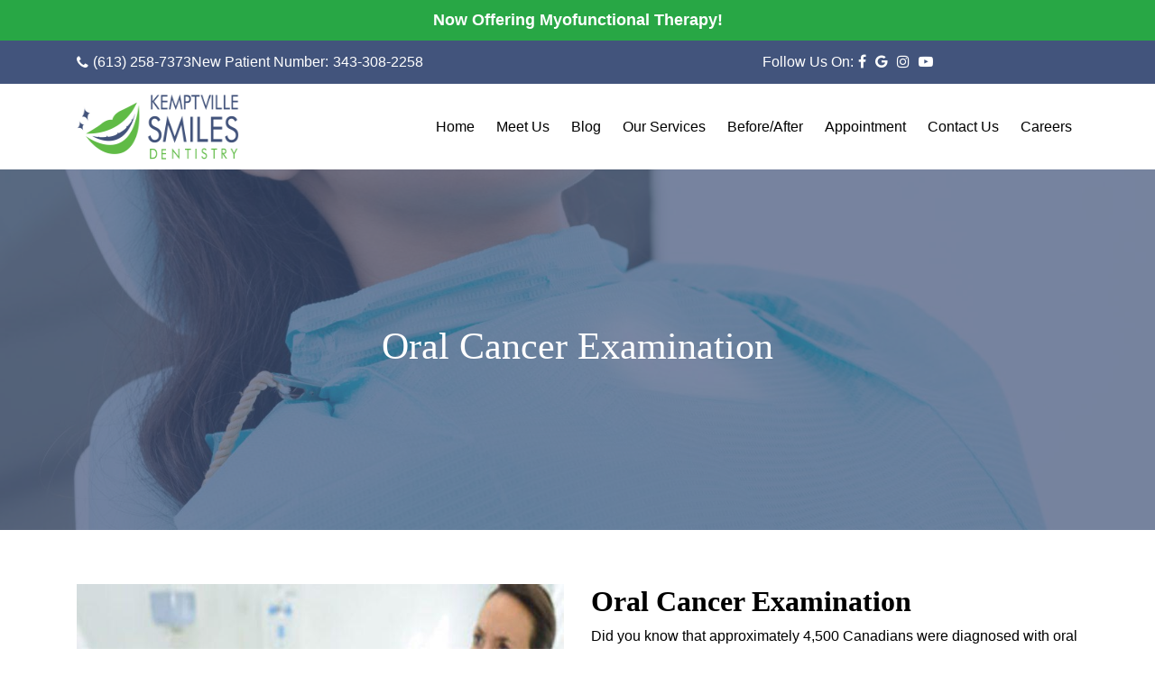

--- FILE ---
content_type: text/html; charset=UTF-8
request_url: https://kemptvillesmiles.com/oral-cancer-examination/
body_size: 36221
content:
<!doctype html><html lang="en-US" ><head><script data-no-optimize="1">var litespeed_docref=sessionStorage.getItem("litespeed_docref");litespeed_docref&&(Object.defineProperty(document,"referrer",{get:function(){return litespeed_docref}}),sessionStorage.removeItem("litespeed_docref"));</script> <meta charset="UTF-8" /> <script type="litespeed/javascript">var gform;gform||(document.addEventListener("gform_main_scripts_loaded",function(){gform.scriptsLoaded=!0}),document.addEventListener("gform/theme/scripts_loaded",function(){gform.themeScriptsLoaded=!0}),window.addEventListener("DOMContentLiteSpeedLoaded",function(){gform.domLoaded=!0}),gform={domLoaded:!1,scriptsLoaded:!1,themeScriptsLoaded:!1,isFormEditor:()=>"function"==typeof InitializeEditor,callIfLoaded:function(o){return!(!gform.domLoaded||!gform.scriptsLoaded||!gform.themeScriptsLoaded&&!gform.isFormEditor()||(gform.isFormEditor()&&console.warn("The use of gform.initializeOnLoaded() is deprecated in the form editor context and will be removed in Gravity Forms 3.1."),o(),0))},initializeOnLoaded:function(o){gform.callIfLoaded(o)||(document.addEventListener("gform_main_scripts_loaded",()=>{gform.scriptsLoaded=!0,gform.callIfLoaded(o)}),document.addEventListener("gform/theme/scripts_loaded",()=>{gform.themeScriptsLoaded=!0,gform.callIfLoaded(o)}),window.addEventListener("DOMContentLiteSpeedLoaded",()=>{gform.domLoaded=!0,gform.callIfLoaded(o)}))},hooks:{action:{},filter:{}},addAction:function(o,r,e,t){gform.addHook("action",o,r,e,t)},addFilter:function(o,r,e,t){gform.addHook("filter",o,r,e,t)},doAction:function(o){gform.doHook("action",o,arguments)},applyFilters:function(o){return gform.doHook("filter",o,arguments)},removeAction:function(o,r){gform.removeHook("action",o,r)},removeFilter:function(o,r,e){gform.removeHook("filter",o,r,e)},addHook:function(o,r,e,t,n){null==gform.hooks[o][r]&&(gform.hooks[o][r]=[]);var d=gform.hooks[o][r];null==n&&(n=r+"_"+d.length),gform.hooks[o][r].push({tag:n,callable:e,priority:t=null==t?10:t})},doHook:function(r,o,e){var t;if(e=Array.prototype.slice.call(e,1),null!=gform.hooks[r][o]&&((o=gform.hooks[r][o]).sort(function(o,r){return o.priority-r.priority}),o.forEach(function(o){"function"!=typeof(t=o.callable)&&(t=window[t]),"action"==r?t.apply(null,e):e[0]=t.apply(null,e)})),"filter"==r)return e[0]},removeHook:function(o,r,t,n){var e;null!=gform.hooks[o][r]&&(e=(e=gform.hooks[o][r]).filter(function(o,r,e){return!!(null!=n&&n!=o.tag||null!=t&&t!=o.priority)}),gform.hooks[o][r]=e)}})</script> <meta name="viewport" content="width=device-width, initial-scale=1.0" /><link rel="stylesheet" href="https://maxcdn.bootstrapcdn.com/bootstrap/4.5.2/css/bootstrap.min.css"><link rel="stylesheet" href="https://cdnjs.cloudflare.com/ajax/libs/font-awesome/4.7.0/css/font-awesome.min.css"><title>Oral Cancer Examination - Kemptvillesmiles</title><meta name="robots" content="max-snippet:-1,max-image-preview:large,max-video-preview:-1" /><link rel="canonical" href="https://kemptvillesmiles.com/oral-cancer-examination/" /><meta property="og:type" content="website" /><meta property="og:locale" content="en_US" /><meta property="og:site_name" content="Kemptvillesmiles" /><meta property="og:title" content="Oral Cancer Examination" /><meta property="og:url" content="https://kemptvillesmiles.com/oral-cancer-examination/" /><meta property="og:image" content="https://kemptvillesmiles.com/wp-content/uploads/2025/10/Oral-Cancer-Examination.webp" /><meta property="og:image:width" content="768" /><meta property="og:image:height" content="512" /><meta name="twitter:card" content="summary_large_image" /><meta name="twitter:title" content="Oral Cancer Examination" /><meta name="twitter:image" content="https://kemptvillesmiles.com/wp-content/uploads/2025/10/Oral-Cancer-Examination.webp" /> <script type="application/ld+json">{"@context":"https://schema.org","@graph":[{"@type":"WebSite","@id":"https://kemptvillesmiles.com/#/schema/WebSite","url":"https://kemptvillesmiles.com/","name":"Kemptvillesmiles","inLanguage":"en-US","potentialAction":{"@type":"SearchAction","target":{"@type":"EntryPoint","urlTemplate":"https://kemptvillesmiles.com/search/{search_term_string}/"},"query-input":"required name=search_term_string"},"publisher":{"@type":"Organization","@id":"https://kemptvillesmiles.com/#/schema/Organization","name":"Kemptvillesmiles","url":"https://kemptvillesmiles.com/","logo":{"@type":"ImageObject","url":"https://kemptvillesmiles.com/wp-content/uploads/2025/03/cropped-logo.png","contentUrl":"https://kemptvillesmiles.com/wp-content/uploads/2025/03/cropped-logo.png","width":512,"height":512,"contentSize":"41827"}}},{"@type":"WebPage","@id":"https://kemptvillesmiles.com/oral-cancer-examination/","url":"https://kemptvillesmiles.com/oral-cancer-examination/","name":"Oral Cancer Examination - Kemptvillesmiles","inLanguage":"en-US","isPartOf":{"@id":"https://kemptvillesmiles.com/#/schema/WebSite"},"breadcrumb":{"@type":"BreadcrumbList","@id":"https://kemptvillesmiles.com/#/schema/BreadcrumbList","itemListElement":[{"@type":"ListItem","position":1,"item":"https://kemptvillesmiles.com/","name":"Kemptvillesmiles"},{"@type":"ListItem","position":2,"name":"Oral Cancer Examination"}]},"potentialAction":{"@type":"ReadAction","target":"https://kemptvillesmiles.com/oral-cancer-examination/"}}]}</script> <link rel='dns-prefetch' href='//www.googletagmanager.com' /><link rel="alternate" type="application/rss+xml" title="Kemptvillesmiles &raquo; Feed" href="https://kemptvillesmiles.com/feed/" /><link rel="alternate" title="oEmbed (JSON)" type="application/json+oembed" href="https://kemptvillesmiles.com/wp-json/oembed/1.0/embed?url=https%3A%2F%2Fkemptvillesmiles.com%2Foral-cancer-examination%2F" /><link rel="alternate" title="oEmbed (XML)" type="text/xml+oembed" href="https://kemptvillesmiles.com/wp-json/oembed/1.0/embed?url=https%3A%2F%2Fkemptvillesmiles.com%2Foral-cancer-examination%2F&#038;format=xml" /><link data-optimized="2" rel="stylesheet" href="https://kemptvillesmiles.com/wp-content/litespeed/css/b7aaae9709b82a4004e6981e0e6cb60e.css?ver=de411" /><style id='wp-block-library-inline-css'>:root{--wp-block-synced-color:#7a00df;--wp-block-synced-color--rgb:122,0,223;--wp-bound-block-color:var(--wp-block-synced-color);--wp-editor-canvas-background:#ddd;--wp-admin-theme-color:#007cba;--wp-admin-theme-color--rgb:0,124,186;--wp-admin-theme-color-darker-10:#006ba1;--wp-admin-theme-color-darker-10--rgb:0,107,160.5;--wp-admin-theme-color-darker-20:#005a87;--wp-admin-theme-color-darker-20--rgb:0,90,135;--wp-admin-border-width-focus:2px}@media (min-resolution:192dpi){:root{--wp-admin-border-width-focus:1.5px}}.wp-element-button{cursor:pointer}:root .has-very-light-gray-background-color{background-color:#eee}:root .has-very-dark-gray-background-color{background-color:#313131}:root .has-very-light-gray-color{color:#eee}:root .has-very-dark-gray-color{color:#313131}:root .has-vivid-green-cyan-to-vivid-cyan-blue-gradient-background{background:linear-gradient(135deg,#00d084,#0693e3)}:root .has-purple-crush-gradient-background{background:linear-gradient(135deg,#34e2e4,#4721fb 50%,#ab1dfe)}:root .has-hazy-dawn-gradient-background{background:linear-gradient(135deg,#faaca8,#dad0ec)}:root .has-subdued-olive-gradient-background{background:linear-gradient(135deg,#fafae1,#67a671)}:root .has-atomic-cream-gradient-background{background:linear-gradient(135deg,#fdd79a,#004a59)}:root .has-nightshade-gradient-background{background:linear-gradient(135deg,#330968,#31cdcf)}:root .has-midnight-gradient-background{background:linear-gradient(135deg,#020381,#2874fc)}:root{--wp--preset--font-size--normal:16px;--wp--preset--font-size--huge:42px}.has-regular-font-size{font-size:1em}.has-larger-font-size{font-size:2.625em}.has-normal-font-size{font-size:var(--wp--preset--font-size--normal)}.has-huge-font-size{font-size:var(--wp--preset--font-size--huge)}.has-text-align-center{text-align:center}.has-text-align-left{text-align:left}.has-text-align-right{text-align:right}.has-fit-text{white-space:nowrap!important}#end-resizable-editor-section{display:none}.aligncenter{clear:both}.items-justified-left{justify-content:flex-start}.items-justified-center{justify-content:center}.items-justified-right{justify-content:flex-end}.items-justified-space-between{justify-content:space-between}.screen-reader-text{border:0;clip-path:inset(50%);height:1px;margin:-1px;overflow:hidden;padding:0;position:absolute;width:1px;word-wrap:normal!important}.screen-reader-text:focus{background-color:#ddd;clip-path:none;color:#444;display:block;font-size:1em;height:auto;left:5px;line-height:normal;padding:15px 23px 14px;text-decoration:none;top:5px;width:auto;z-index:100000}html :where(.has-border-color){border-style:solid}html :where([style*=border-top-color]){border-top-style:solid}html :where([style*=border-right-color]){border-right-style:solid}html :where([style*=border-bottom-color]){border-bottom-style:solid}html :where([style*=border-left-color]){border-left-style:solid}html :where([style*=border-width]){border-style:solid}html :where([style*=border-top-width]){border-top-style:solid}html :where([style*=border-right-width]){border-right-style:solid}html :where([style*=border-bottom-width]){border-bottom-style:solid}html :where([style*=border-left-width]){border-left-style:solid}html :where(img[class*=wp-image-]){height:auto;max-width:100%}:where(figure){margin:0 0 1em}html :where(.is-position-sticky){--wp-admin--admin-bar--position-offset:var(--wp-admin--admin-bar--height,0px)}@media screen and (max-width:600px){html :where(.is-position-sticky){--wp-admin--admin-bar--position-offset:0px}}

/*# sourceURL=wp-block-library-inline-css */</style><style id='classic-theme-styles-inline-css'>/*! This file is auto-generated */
.wp-block-button__link{color:#fff;background-color:#32373c;border-radius:9999px;box-shadow:none;text-decoration:none;padding:calc(.667em + 2px) calc(1.333em + 2px);font-size:1.125em}.wp-block-file__button{background:#32373c;color:#fff;text-decoration:none}
/*# sourceURL=/wp-includes/css/classic-themes.min.css */</style> <script type="litespeed/javascript" data-src="https://kemptvillesmiles.com/wp-includes/js/jquery/jquery.min.js" id="jquery-core-js"></script> <script id="ays-pb-js-extra" type="litespeed/javascript">var pbLocalizeObj={"ajax":"https://kemptvillesmiles.com/wp-admin/admin-ajax.php","seconds":"seconds","thisWillClose":"This will close in","icons":{"close_icon":"\u003Csvg class=\"ays_pb_material_close_icon\" xmlns=\"https://www.w3.org/2000/svg\" height=\"36px\" viewBox=\"0 0 24 24\" width=\"36px\" fill=\"#000000\" alt=\"Pop-up Close\"\u003E\u003Cpath d=\"M0 0h24v24H0z\" fill=\"none\"/\u003E\u003Cpath d=\"M19 6.41L17.59 5 12 10.59 6.41 5 5 6.41 10.59 12 5 17.59 6.41 19 12 13.41 17.59 19 19 17.59 13.41 12z\"/\u003E\u003C/svg\u003E","close_circle_icon":"\u003Csvg class=\"ays_pb_material_close_circle_icon\" xmlns=\"https://www.w3.org/2000/svg\" height=\"24\" viewBox=\"0 0 24 24\" width=\"36\" alt=\"Pop-up Close\"\u003E\u003Cpath d=\"M0 0h24v24H0z\" fill=\"none\"/\u003E\u003Cpath d=\"M12 2C6.47 2 2 6.47 2 12s4.47 10 10 10 10-4.47 10-10S17.53 2 12 2zm5 13.59L15.59 17 12 13.41 8.41 17 7 15.59 10.59 12 7 8.41 8.41 7 12 10.59 15.59 7 17 8.41 13.41 12 17 15.59z\"/\u003E\u003C/svg\u003E","volume_up_icon":"\u003Csvg class=\"ays_pb_fa_volume\" xmlns=\"https://www.w3.org/2000/svg\" height=\"24\" viewBox=\"0 0 24 24\" width=\"36\"\u003E\u003Cpath d=\"M0 0h24v24H0z\" fill=\"none\"/\u003E\u003Cpath d=\"M3 9v6h4l5 5V4L7 9H3zm13.5 3c0-1.77-1.02-3.29-2.5-4.03v8.05c1.48-.73 2.5-2.25 2.5-4.02zM14 3.23v2.06c2.89.86 5 3.54 5 6.71s-2.11 5.85-5 6.71v2.06c4.01-.91 7-4.49 7-8.77s-2.99-7.86-7-8.77z\"/\u003E\u003C/svg\u003E","volume_mute_icon":"\u003Csvg xmlns=\"https://www.w3.org/2000/svg\" height=\"24\" viewBox=\"0 0 24 24\" width=\"24\"\u003E\u003Cpath d=\"M0 0h24v24H0z\" fill=\"none\"/\u003E\u003Cpath d=\"M7 9v6h4l5 5V4l-5 5H7z\"/\u003E\u003C/svg\u003E"}}</script> <script id="twenty-twenty-one-ie11-polyfills-js-after" type="litespeed/javascript">(Element.prototype.matches&&Element.prototype.closest&&window.NodeList&&NodeList.prototype.forEach)||document.write('<script src="https://kemptvillesmiles.com/wp-content/themes/kemptvillesmiles/assets/js/polyfills.js"></scr'+'ipt>')</script> 
 <script type="litespeed/javascript" data-src="https://www.googletagmanager.com/gtag/js?id=GT-TX965V68" id="google_gtagjs-js"></script> <script id="google_gtagjs-js-after" type="litespeed/javascript">window.dataLayer=window.dataLayer||[];function gtag(){dataLayer.push(arguments)}
gtag("set","linker",{"domains":["kemptvillesmiles.com"]});gtag("js",new Date());gtag("set","developer_id.dZTNiMT",!0);gtag("config","GT-TX965V68");window._googlesitekit=window._googlesitekit||{};window._googlesitekit.throttledEvents=[];window._googlesitekit.gtagEvent=(name,data)=>{var key=JSON.stringify({name,data});if(!!window._googlesitekit.throttledEvents[key]){return}window._googlesitekit.throttledEvents[key]=!0;setTimeout(()=>{delete window._googlesitekit.throttledEvents[key]},5);gtag("event",name,{...data,event_source:"site-kit"})}</script> <link rel="https://api.w.org/" href="https://kemptvillesmiles.com/wp-json/" /><link rel="alternate" title="JSON" type="application/json" href="https://kemptvillesmiles.com/wp-json/wp/v2/pages/728" /><link rel="EditURI" type="application/rsd+xml" title="RSD" href="https://kemptvillesmiles.com/xmlrpc.php?rsd" /><meta name="generator" content="Site Kit by Google 1.170.0" /> <script type="litespeed/javascript">var ajaxurl='https://kemptvillesmiles.com/wp-admin/admin-ajax.php'</script> <meta name="google-site-verification" content="_RxRQsXdaWrAnvhgi2x87pLvKO9-8mrO0Cd7vIlag_4"><script type="litespeed/javascript" data-src="//script.crazyegg.com/pages/scripts/0066/6329.js" ></script><link rel="icon" href="https://kemptvillesmiles.com/wp-content/uploads/2025/03/cropped-logo-32x32.png" sizes="32x32" /><link rel="icon" href="https://kemptvillesmiles.com/wp-content/uploads/2025/03/cropped-logo-192x192.png" sizes="192x192" /><link rel="apple-touch-icon" href="https://kemptvillesmiles.com/wp-content/uploads/2025/03/cropped-logo-180x180.png" /><meta name="msapplication-TileImage" content="https://kemptvillesmiles.com/wp-content/uploads/2025/03/cropped-logo-270x270.png" /><style id="wp-custom-css">.ays_content_box {
    text-align: left !important;
}
.map-part {
    margin-top: 30px;
}

.contactForm-third-party {
    background: #fff;
    padding: 50px;
    box-shadow: 0px 4px 4px 0px #57647e36;
    margin: 10px;
}
.gform-theme--foundation .gform_fields {
    row-gap: 20px !important;
}
label.gfield_label.gform-field-label {
    font-size: 14px;
    font-weight: 500;
    color: #2c3345FF;
}
.gform-theme--foundation .gfield textarea.small {
    height: 60px !important;
		min-block-size: 4rem !important;
}
.gform-theme--foundation .gfield input.large, .gform-theme--foundation .gfield textarea, .gform-theme--foundation .gfield select.large {
    background-color: #FFFFFFFF !important;
    color: #2c3345FF !important;
    border: 1px solid #ACACACFF !important;
    border-radius: 5px !important;
    padding: 8px 15px 8px 15px !important;
    box-shadow: 0px 0px 0px 0px #FFFFFF;
    font-size: 12px;
    font-weight: 300;
    background-clip: inherit !important;
    line-height: 22px;
}
input.gform_button.button {
    background-color: #60BB46FF !important;
    border: 0px none #FFFFFF;
    border-radius: 5px !important;
    padding: 12px 50px 12px 50px !important;
    white-space: normal;
    width: 100% !important;
    box-shadow: 0px 0px 0px 0px #FFFFFF !important;
    font-size: 16px !important;
}
input.gform_button.button:hover {
    background: #42547c !important;
}
div#gform_wrapper_1 {
    background-color: #FFFFFFFF;
    border: 1px solid #FFFFFFFF;
    border-radius: 3px;
    width: 100%;
    border-color: #FFFFFFFF;
    padding: 30px;
    box-shadow: 0px 4px 4px 0px #57647e36;
    margin-top: 30px;
}

@media screen and (min-width: 1024px) {
	#cssmenu > ul > li {
		padding: 25px 12px !important;
	}

	#menu-item-101 > ul.sub-menu.has-sub85 {
		column-count: 2;
		column-gap: 1px;
		margin: 0;
		list-style: none;
	}
}


@media screen and (max-width: 991px) {

.contactForm-third-party {
    background: #fff;
    padding: 20px;
    box-shadow: 0px 4px 4px 0px #57647e36;
    margin: 0;
    margin-top: 30px;
}
.location-content {
    margin-top: 25px;
}
}



div#input_1_13 {
    height: 120px !important;
	margin-top:-30px !important
}</style></head><body class="wp-singular page-template page-template-template-parts page-template-tmp-inner-services page-template-template-partstmp-inner-services-php page page-id-728 wp-embed-responsive wp-theme-kemptvillesmiles is-light-theme no-js singular has-main-navigation no-widgets"><div style="background-color: #28a745; padding: 10px 20px; text-align: center;">
<a href="https://kemptvillesmiles.com/myofunctional-therapy/" style="color: white; font-size: 18px; font-weight: bold; text-decoration: none;">
Now Offering Myofunctional Therapy!
</a></div><header class="header-box"><div class="top-header"><div class="container"><div class="row"><div class="col-md-8"><div class="add-phone" itemscope itemtype="https://schema.org/Person"><ul><li><i class="fa fa-phone"></i><span><a href="tel:613-258-7373" itemprop="telephone">
(613) 258-7373</a></span></li><li>New Patient Number: <span><a href="tel:343-308-2258" itemprop="telephone">
343-308-2258</a></span></li></ul></div></div><div class="col-md-4"><div class="work-social"><ul><li>Follow Us On:</li><li><ul class="social-media-top"><li><a href="https://www.facebook.com/kemptvillesmilesdentistry/" target="_blank"><i class="fa fa-facebook" aria-hidden="true"></i></a></li><li><a href="https://www.google.com/maps/place/Kemptville+Smiles+Dentistry/@45.0297378,-75.6326026,17z/data=!3m1!4b1!4m5!3m4!1s0x4ccdc02cf7ffb76f:0x148c0234408a8c96!8m2!3d45.0297378!4d-75.6304139" target="_blank"> <i class="fa fa-google" aria-hidden="true"></i></a></li><li><a href="https://www.instagram.com/kemptvillesmilesdentistry/" target="_blank"><i class="fa fa-instagram" aria-hidden="true"></i></a></li><li><a href="https://www.youtube.com/channel/UCLMX4v0RGF4nGZJmBXoUYuQ" target="_blank"><i class="fa fa-youtube-play" aria-hidden="true"></i></a></li></ul></li></ul></div></div></div></div></div><section class="navbar-wrapper"><div class="container"><div class="row"><div class="col-md-12"><div class="logo">
<a href="https://kemptvillesmiles.com/">
<img data-lazyloaded="1" src="[data-uri]" width="213" height="75" title="" data-src="https://kemptvillesmiles.com/wp-content/uploads/2025/03/logo.png"
alt="">
</a></div><nav id='cssmenu'><div id="head-mobile"></div><div class="button"></div><ul id="menu-primary-menu" class=""><li id="menu-item-67" class="menu-item menu-item-type-custom menu-item-object-custom menu-item-home menu-item-67"><a href="https://kemptvillesmiles.com/" data-ps2id-api="true">Home</a></li><li id="menu-item-308" class="menu-item menu-item-type-custom menu-item-object-custom menu-item-has-children menu-item-308"><a href="#" data-ps2id-api="true">Meet Us</a><button class="sub-menu-toggle" aria-expanded="false" onClick="twentytwentyoneExpandSubMenu(this)"><span class="icon-plus"><svg class="svg-icon" width="18" height="18" aria-hidden="true" role="img" focusable="false" viewBox="0 0 24 24" fill="none" xmlns="http://www.w3.org/2000/svg"><path fill-rule="evenodd" clip-rule="evenodd" d="M18 11.2h-5.2V6h-1.6v5.2H6v1.6h5.2V18h1.6v-5.2H18z" fill="currentColor"/></svg></span><span class="icon-minus"><svg class="svg-icon" width="18" height="18" aria-hidden="true" role="img" focusable="false" viewBox="0 0 24 24" fill="none" xmlns="http://www.w3.org/2000/svg"><path fill-rule="evenodd" clip-rule="evenodd" d="M6 11h12v2H6z" fill="currentColor"/></svg></span><span class="screen-reader-text">Open menu</span></button><ul class="sub-menu"><li id="menu-item-105" class="menu-item menu-item-type-post_type menu-item-object-page menu-item-105"><a href="https://kemptvillesmiles.com/our-team/" data-ps2id-api="true">Our Team</a></li><li id="menu-item-104" class="menu-item menu-item-type-post_type menu-item-object-page menu-item-104"><a href="https://kemptvillesmiles.com/our-office/" data-ps2id-api="true">Our Office</a></li><li id="menu-item-103" class="menu-item menu-item-type-post_type menu-item-object-page menu-item-103"><a href="https://kemptvillesmiles.com/technology/" data-ps2id-api="true">Technology</a></li></ul></li><li id="menu-item-919" class="menu-item menu-item-type-post_type menu-item-object-page menu-item-919"><a href="https://kemptvillesmiles.com/blog/" data-ps2id-api="true">Blog</a></li><li id="menu-item-101" class="menu-item menu-item-type-post_type menu-item-object-page current-menu-ancestor current-menu-parent current_page_parent current_page_ancestor menu-item-has-children menu-item-101"><a href="https://kemptvillesmiles.com/our-services/" data-ps2id-api="true">Our Services</a><button class="sub-menu-toggle" aria-expanded="false" onClick="twentytwentyoneExpandSubMenu(this)"><span class="icon-plus"><svg class="svg-icon" width="18" height="18" aria-hidden="true" role="img" focusable="false" viewBox="0 0 24 24" fill="none" xmlns="http://www.w3.org/2000/svg"><path fill-rule="evenodd" clip-rule="evenodd" d="M18 11.2h-5.2V6h-1.6v5.2H6v1.6h5.2V18h1.6v-5.2H18z" fill="currentColor"/></svg></span><span class="icon-minus"><svg class="svg-icon" width="18" height="18" aria-hidden="true" role="img" focusable="false" viewBox="0 0 24 24" fill="none" xmlns="http://www.w3.org/2000/svg"><path fill-rule="evenodd" clip-rule="evenodd" d="M6 11h12v2H6z" fill="currentColor"/></svg></span><span class="screen-reader-text">Open menu</span></button><ul class="sub-menu"><li id="menu-item-775" class="menu-item menu-item-type-post_type menu-item-object-page menu-item-775"><a href="https://kemptvillesmiles.com/cosmetic-dentistry/" data-ps2id-api="true">Cosmetic Dentistry</a></li><li id="menu-item-776" class="menu-item menu-item-type-post_type menu-item-object-page menu-item-776"><a href="https://kemptvillesmiles.com/family-dentistry/" data-ps2id-api="true">Family Dentistry</a></li><li id="menu-item-777" class="menu-item menu-item-type-post_type menu-item-object-page menu-item-777"><a href="https://kemptvillesmiles.com/emergencies/" data-ps2id-api="true">Dental Emergencies</a></li><li id="menu-item-778" class="menu-item menu-item-type-post_type menu-item-object-page menu-item-778"><a href="https://kemptvillesmiles.com/dental-extractions/" data-ps2id-api="true">Dental Extractions</a></li><li id="menu-item-779" class="menu-item menu-item-type-post_type menu-item-object-page menu-item-779"><a href="https://kemptvillesmiles.com/invisalign/" data-ps2id-api="true">Invisalign Treatment</a></li><li id="menu-item-780" class="menu-item menu-item-type-post_type menu-item-object-page menu-item-780"><a href="https://kemptvillesmiles.com/teeth-whitening/" data-ps2id-api="true">Teeth Whitening</a></li><li id="menu-item-781" class="menu-item menu-item-type-post_type menu-item-object-page menu-item-781"><a href="https://kemptvillesmiles.com/dental-crowns/" data-ps2id-api="true">Crowns</a></li><li id="menu-item-782" class="menu-item menu-item-type-post_type menu-item-object-page menu-item-782"><a href="https://kemptvillesmiles.com/dental-bridges/" data-ps2id-api="true">Dental Bridges</a></li><li id="menu-item-783" class="menu-item menu-item-type-post_type menu-item-object-page menu-item-783"><a href="https://kemptvillesmiles.com/root-canal-therapy/" data-ps2id-api="true">Root Canal</a></li><li id="menu-item-784" class="menu-item menu-item-type-post_type menu-item-object-page menu-item-784"><a href="https://kemptvillesmiles.com/veneers/" data-ps2id-api="true">Veneers</a></li><li id="menu-item-785" class="menu-item menu-item-type-post_type menu-item-object-page menu-item-785"><a href="https://kemptvillesmiles.com/implant-restoration/" data-ps2id-api="true">Implants</a></li><li id="menu-item-786" class="menu-item menu-item-type-post_type menu-item-object-page menu-item-786"><a href="https://kemptvillesmiles.com/dentures/" data-ps2id-api="true">Dentures</a></li><li id="menu-item-787" class="menu-item menu-item-type-post_type menu-item-object-page menu-item-787"><a href="https://kemptvillesmiles.com/gum-hygiene-treatments/" data-ps2id-api="true">Gum Hygiene Treatments</a></li><li id="menu-item-788" class="menu-item menu-item-type-post_type menu-item-object-page menu-item-788"><a href="https://kemptvillesmiles.com/conscious-sedation-laughing-gas/" data-ps2id-api="true">Conscious Sedation (Laughing Gas)</a></li><li id="menu-item-789" class="menu-item menu-item-type-post_type menu-item-object-page menu-item-789"><a href="https://kemptvillesmiles.com/restorations-fillings/" data-ps2id-api="true">Full Mouth Restoration</a></li><li id="menu-item-792" class="menu-item menu-item-type-post_type menu-item-object-page menu-item-792"><a href="https://kemptvillesmiles.com/tmj-treatment/" data-ps2id-api="true">TMJ Treatment</a></li><li id="menu-item-791" class="menu-item menu-item-type-post_type menu-item-object-page current-menu-item page_item page-item-728 current_page_item menu-item-791"><a href="https://kemptvillesmiles.com/oral-cancer-examination/" aria-current="page" data-ps2id-api="true">Oral Cancer Examination</a></li><li id="menu-item-790" class="menu-item menu-item-type-post_type menu-item-object-page menu-item-790"><a href="https://kemptvillesmiles.com/sealants/" data-ps2id-api="true">Dental Sealants</a></li><li id="menu-item-1023" class="menu-item menu-item-type-post_type menu-item-object-page menu-item-1023"><a href="https://kemptvillesmiles.com/myofunctional-therapy/" data-ps2id-api="true">Myofunctional Therapy</a></li></ul></li><li id="menu-item-305" class="menu-item menu-item-type-post_type menu-item-object-page menu-item-305"><a href="https://kemptvillesmiles.com/before-and-after/" data-ps2id-api="true">Before/After</a></li><li id="menu-item-99" class="menu-item menu-item-type-post_type menu-item-object-page menu-item-99"><a href="https://kemptvillesmiles.com/request-appointment/" data-ps2id-api="true">Appointment</a></li><li id="menu-item-97" class="menu-item menu-item-type-post_type menu-item-object-page menu-item-97"><a href="https://kemptvillesmiles.com/contact/" data-ps2id-api="true">Contact Us</a></li><li id="menu-item-96" class="menu-item menu-item-type-post_type menu-item-object-page menu-item-96"><a href="https://kemptvillesmiles.com/careers/" data-ps2id-api="true">Careers</a></li></ul></nav></div></div></div></section></header><div id="page" class="site"><div id="content" class="site-content"><div id="primary" class="content-area"><main id="main" class="site-main"><section class="inner-banner" style="background-image: url(https://kemptvillesmiles.com/wp-content/uploads/2025/03/00078.jpeg);"><div class="container"><div class="row"><div class="col-lg-12"><div class="breadcrumb-wrap"><div class="breadcrumb-title"><h2>Oral Cancer Examination</h2></div></div></div></div></div></section><section class="dental-emergencies"><div class="container"><div class="row"><div class="col-md-6 col-sm-12"><div class="serImg"><figure><img data-lazyloaded="1" src="[data-uri]" width="768" height="513" title="" data-src="https://kemptvillesmiles.com/wp-content/uploads/2025/03/00054.jpg" alt=""></figure></div></div><div class="col-md-6 col-sm-12"><div class="wrapover"><h2> Oral Cancer Examination</h2><p>Did you know that approximately 4,500 Canadians were diagnosed with oral cancer in 2017? Oral cancer is not an issue that is often regularly discussed nor given much attention to. Having a lack of awareness for disease can pose a significant threat because if left untreated and it goes relatively unnoticed, it could hinder adequate or appropriate prevention and treatment options. This is especially true for those who do not go to regular dental visits. Your dentist in Kemptville, Dr. Besher Alfarra of Kemptville Smiles Dentistry, can monitor your oral health and diagnose potential signs of oral diseases beginning to develop with an extensive and thorough oral cancer examination.</p></div></div></div><div class="row"><div class="col-md-12 col-sm-12"><div class="wrapover"><h3>What Exactly is Involved?</h3><p>During a thorough and complete examination, your dentist in Kemptville will inquire about the condition of your health and ask about any medications you may be taking. These inquiries assist your Kemptville dentist in accurately determining the level of risk that you have for developing oral cancer. Underlying health conditions and negative lifestyle habits such as smoking, can contribute to the development of oral cancer.</p><p>During this time, the dentist will thoroughly look throughout the facial area â€“ on the surface and inside the mouth â€“ inspecting the lips, jaw, and neck, keeping an eye out for any abnormalities such as lumps, red or white patches inside the mouth, or unusual spots and swelling along the tongue.</p><h3>How Can I Book An Examination?</h3><p>If you&#8217;re concerned about oral cancer, contact us at Kemptville Smiles Dentistry. We can schedule an examination during your next appointment. If you&#8217;ve noticed any unusual lumps or abnormalities around your mouth, face or neck, an examination can pinpoint any areas of concern, allowing treatment to tackle any early developments. When oral cancer is diagnosed during the early stages, the success of treatment is much greater. And if anything does look suspicious, we will refer you to a specialist so you can receive the treatment and care you need as soon as possible. If you notice any areas of concern in or around your mouth, <a href="https://kemptvillesmiles.com/contact-us/"><strong>Contact Us</strong></a> at <a href="tel:613-258-7373"><strong>(613) 258-7373</strong></a> to book an appointment. Our team members will provide a thorough examination and recommend the best course of action if anything appears abnormal. Remember, detecting cancer during the early stages can allow treatment to be very effective.</p></div></div></div><div class="row"><div class="col-md-12 col-sm-12"><aside> <a href="https://kemptvillesmiles.com/request-appointment/" class="button-part button--pallene">REQUEST APPOINTMENT</a></aside></div></div></div></section><section class="Emergency-part"><div class="container"><div class="row"><div class="col-md-12"><h2>Same-Day <span>Emergency Appointments</span> Available</h2><div class="button-wrapper2">
<a href="https://kemptvillesmiles.com/request-appointment/" class="button-part button-part-white button--pallene">					Request Emergency Appointment</a>
<a href="tel:613-258-7373" class="button-part button--pallene">
(613) 258-7373</a></div></div></div></div></section><section class="map-part">
<iframe data-lazyloaded="1" src="about:blank" data-litespeed-src="https://www.google.com/maps/embed?pb=!1m18!1m12!1m3!1d2819.7623733704504!2d-75.63298882342005!3d45.02974908696229!2m3!1f0!2f0!3f0!3m2!1i1024!2i768!4f13.1!3m3!1m2!1s0x4ccdc02cf7ffb76f%3A0x148c0234408a8c96!2sKemptville%20Smiles%20Dentistry!5e0!3m2!1sen!2sin!4v1741604993583!5m2!1sen!2sin" style="border:0;" allowfullscreen="" loading="lazy" referrerpolicy="no-referrer-when-downgrade"></iframe></section></main></div></div><footer><div class="container"><div class="row"><div class="footer-about">
<img data-lazyloaded="1" src="[data-uri]" width="192" height="67" title="" data-src="https://kemptvillesmiles.com/wp-content/uploads/2025/03/footer-logo.png"
alt=""><h5>See You Soon</h5><p>Conveniently located in the Kemptville Colonnade Retail Centre, right beside the LCBO. We are here to answer any and all of your oral health concerns. Please contact us to schedule an appointment to discuss your needs.</p></div><div class="services-footer" itemscope itemtype="http://schema.org/PostalAddress"><h3>Our Office</h3><p itemprop="address">324 Colonnade Drive, Unit 200 <br> Kemptville, ON, K0G 1J0</p><h3>Email Us</h3>
<a href="/cdn-cgi/l/email-protection#deb7b0b8b19eb5bbb3aeaaa8b7b2b2bbadb3b7b2bbadf0bdb1b3"><span class="__cf_email__" data-cfemail="91f8fff7fed1faf4fce1e5e7f8fdfdf4e2fcf8fdf4e2bff2fefc">[email&#160;protected]</span></a>
<a href="tel:343-308-2258" class="bg-call" itemprop="telephone"><span>New Patient Number: </span>343-308-2258</a>
<a href="tel:613-258-7373" class="bg-call" itemprop="telephone"><span>Existing Patient Number: </span> (613) 258-7373</a></div><div class="contact-footer"><h3>Office Hours</h3><ul><li><span class="days">Monday:</span><span class="working">9:00am &#8211; 5:00pm</span></li><li><span class="days">Tuesday:</span><span class="working">10:00am &#8211; 7:00pm</span></li><li><span class="days">Wednesday:</span><span class="working">10:00am &#8211; 7:00pm</span></li><li><span class="days">Thursday:</span><span class="working">9:00am &#8211; 5:00pm</span></li><li><span class="days">Friday:</span><span class="working">9:00am &#8211; 2:00pm</span></li><li><span class="days">Saturday: <span class="sat879">(Second of each month)</span></span><span class="working">9:00am &#8211; 3:00pm</span></li></ul></div></div></div><div class="bottom-footer"><p>© 2025 Kemptville Smiles Dentistry & Dental Growth Strategies | All Rights Reserved</p></div></footer><a href="#" ID="backToTop"><i class="fa fa-chevron-up" aria-hidden="true"></i></a> <script data-cfasync="false" src="/cdn-cgi/scripts/5c5dd728/cloudflare-static/email-decode.min.js"></script><script type="litespeed/javascript" data-src="https://ajax.googleapis.com/ajax/libs/jquery/3.6.0/jquery.min.js"></script> <script type="litespeed/javascript" data-src="https://cdnjs.cloudflare.com/ajax/libs/popper.js/1.16.0/umd/popper.min.js"></script> <script type="litespeed/javascript" data-src="https://maxcdn.bootstrapcdn.com/bootstrap/4.5.2/js/bootstrap.min.js"></script> <script type="litespeed/javascript">$('.nav-tabs li').on('click',function(){$(this).removeClass('active');$(this).addClass('active')})</script> <script type="litespeed/javascript">const video=document.getElementById("video");const circlePlayButton=document.getElementById("circle-play-b");function togglePlay(){if(video.paused||video.ended){video.play()}else{video.pause()}}
circlePlayButton.addEventListener("click",togglePlay);video.addEventListener("playing",function(){circlePlayButton.style.opacity=0});video.addEventListener("pause",function(){circlePlayButton.style.opacity=1})</script> <script type="litespeed/javascript">const video=document.getElementById("video-b");const circlePlayButton=document.getElementById("circle-play-c");function togglePlay(){if(video.paused||video.ended){video.play()}else{video.pause()}}
circlePlayButton.addEventListener("click",togglePlay);video.addEventListener("playing",function(){circlePlayButton.style.opacity=0});video.addEventListener("pause",function(){circlePlayButton.style.opacity=1})</script> <script type="litespeed/javascript">$(document).ready(function(){$("ul.sub-menu").parent().addClass("submenu-button");$("ul.sub-menu").addClass("has-sub85");$("ul#menuid li.dropdown a").addClass("dropdown-toggle");$("ul.sub-menu li a").removeClass("dropdown-toggle");$('.navbar .dropdown-toggle').append('');$('a.dropdown-toggle').attr('data-toggle','dropdown')})</script> </div> <script type="speculationrules">{"prefetch":[{"source":"document","where":{"and":[{"href_matches":"/*"},{"not":{"href_matches":["/wp-*.php","/wp-admin/*","/wp-content/uploads/*","/wp-content/*","/wp-content/plugins/*","/wp-content/themes/kemptvillesmiles/*","/*\\?(.+)"]}},{"not":{"selector_matches":"a[rel~=\"nofollow\"]"}},{"not":{"selector_matches":".no-prefetch, .no-prefetch a"}}]},"eagerness":"conservative"}]}</script> <div class='ays-pb-modals av_pop_modals_2 ays-pb-close-popup-with-esc ' style='min-width: 100%;'>
<input type='hidden' value='fadeIn' id='ays_pb_modal_animate_in_2'>
<input type='hidden' value='fadeIn' id='ays_pb_modal_animate_in_mobile_2'>
<input type='hidden' value='fadeOut' id='ays_pb_modal_animate_out_2'>
<input type='hidden' value='fadeOut' id='ays_pb_modal_animate_out_mobile_2'>
<input type='hidden' value='1000' id='ays_pb_animation_close_speed_2'>
<input type='hidden' value='1000' id='ays_pb_animation_close_speed_mobile_2'>
<label for='ays-pb-modal-checkbox_2' class='ays-pb-visually-hidden-label'>modal-check</label>
<input id='ays-pb-modal-checkbox_2' class='ays-pb-modal-check' type='checkbox'/><div class='ays-pb-modal ays-pb-modal_2      ays-popup-box-main-box ays-pb-bg-styles_2 ays-pb-border-mobile_2' data-ays-flag='true' style='width: 50%; height: 600px; background-color:#ffffff; color: #000000 !important; border: 1px  solid #ffffff; border-radius: 4px;font-family:inherit;;' ><h2 class='ays_pb_hide_title_on_mobile ays_pb_title_styles_2' style='color:#000000 !important; font-family:inherit; ; font-size: 24px; margin: 0; font-weight: normal; display: none'>Cosmetic Dentistry</h2><div class='ays_content_box' style='padding: 20px'><h3 style="text-align: center;">Get instant access to our Free Guide on Cosmetic Dentistry</b></h3><h6 style="text-align: center;">Enter your information below.</h6><h6 style="text-align: center;">We will email your copy right away.</h6><p><div class='gf_browser_chrome gform_wrapper gform-theme gform-theme--foundation gform-theme--framework gform-theme--orbital' data-form-theme='orbital' data-form-index='0' id='gform_wrapper_4' ><style>#gform_wrapper_4[data-form-index="0"].gform-theme,[data-parent-form="4_0"]{--gf-color-primary: #204ce5;--gf-color-primary-rgb: 32, 76, 229;--gf-color-primary-contrast: #fff;--gf-color-primary-contrast-rgb: 255, 255, 255;--gf-color-primary-darker: #001AB3;--gf-color-primary-lighter: #527EFF;--gf-color-secondary: #fff;--gf-color-secondary-rgb: 255, 255, 255;--gf-color-secondary-contrast: #112337;--gf-color-secondary-contrast-rgb: 17, 35, 55;--gf-color-secondary-darker: #F5F5F5;--gf-color-secondary-lighter: #FFFFFF;--gf-color-out-ctrl-light: rgba(17, 35, 55, 0.1);--gf-color-out-ctrl-light-rgb: 17, 35, 55;--gf-color-out-ctrl-light-darker: rgba(104, 110, 119, 0.35);--gf-color-out-ctrl-light-lighter: #F5F5F5;--gf-color-out-ctrl-dark: #585e6a;--gf-color-out-ctrl-dark-rgb: 88, 94, 106;--gf-color-out-ctrl-dark-darker: #112337;--gf-color-out-ctrl-dark-lighter: rgba(17, 35, 55, 0.65);--gf-color-in-ctrl: #fff;--gf-color-in-ctrl-rgb: 255, 255, 255;--gf-color-in-ctrl-contrast: #112337;--gf-color-in-ctrl-contrast-rgb: 17, 35, 55;--gf-color-in-ctrl-darker: #F5F5F5;--gf-color-in-ctrl-lighter: #FFFFFF;--gf-color-in-ctrl-primary: #204ce5;--gf-color-in-ctrl-primary-rgb: 32, 76, 229;--gf-color-in-ctrl-primary-contrast: #fff;--gf-color-in-ctrl-primary-contrast-rgb: 255, 255, 255;--gf-color-in-ctrl-primary-darker: #001AB3;--gf-color-in-ctrl-primary-lighter: #527EFF;--gf-color-in-ctrl-light: rgba(17, 35, 55, 0.1);--gf-color-in-ctrl-light-rgb: 17, 35, 55;--gf-color-in-ctrl-light-darker: rgba(104, 110, 119, 0.35);--gf-color-in-ctrl-light-lighter: #F5F5F5;--gf-color-in-ctrl-dark: #585e6a;--gf-color-in-ctrl-dark-rgb: 88, 94, 106;--gf-color-in-ctrl-dark-darker: #112337;--gf-color-in-ctrl-dark-lighter: rgba(17, 35, 55, 0.65);--gf-radius: 3px;--gf-font-size-secondary: 14px;--gf-font-size-tertiary: 13px;--gf-icon-ctrl-number: url("data:image/svg+xml,%3Csvg width='8' height='14' viewBox='0 0 8 14' fill='none' xmlns='http://www.w3.org/2000/svg'%3E%3Cpath fill-rule='evenodd' clip-rule='evenodd' d='M4 0C4.26522 5.96046e-08 4.51957 0.105357 4.70711 0.292893L7.70711 3.29289C8.09763 3.68342 8.09763 4.31658 7.70711 4.70711C7.31658 5.09763 6.68342 5.09763 6.29289 4.70711L4 2.41421L1.70711 4.70711C1.31658 5.09763 0.683417 5.09763 0.292893 4.70711C-0.0976311 4.31658 -0.097631 3.68342 0.292893 3.29289L3.29289 0.292893C3.48043 0.105357 3.73478 0 4 0ZM0.292893 9.29289C0.683417 8.90237 1.31658 8.90237 1.70711 9.29289L4 11.5858L6.29289 9.29289C6.68342 8.90237 7.31658 8.90237 7.70711 9.29289C8.09763 9.68342 8.09763 10.3166 7.70711 10.7071L4.70711 13.7071C4.31658 14.0976 3.68342 14.0976 3.29289 13.7071L0.292893 10.7071C-0.0976311 10.3166 -0.0976311 9.68342 0.292893 9.29289Z' fill='rgba(17, 35, 55, 0.65)'/%3E%3C/svg%3E");--gf-icon-ctrl-select: url("data:image/svg+xml,%3Csvg width='10' height='6' viewBox='0 0 10 6' fill='none' xmlns='http://www.w3.org/2000/svg'%3E%3Cpath fill-rule='evenodd' clip-rule='evenodd' d='M0.292893 0.292893C0.683417 -0.097631 1.31658 -0.097631 1.70711 0.292893L5 3.58579L8.29289 0.292893C8.68342 -0.0976311 9.31658 -0.0976311 9.70711 0.292893C10.0976 0.683417 10.0976 1.31658 9.70711 1.70711L5.70711 5.70711C5.31658 6.09763 4.68342 6.09763 4.29289 5.70711L0.292893 1.70711C-0.0976311 1.31658 -0.0976311 0.683418 0.292893 0.292893Z' fill='rgba(17, 35, 55, 0.65)'/%3E%3C/svg%3E");--gf-icon-ctrl-search: url("data:image/svg+xml,%3Csvg width='640' height='640' xmlns='http://www.w3.org/2000/svg'%3E%3Cpath d='M256 128c-70.692 0-128 57.308-128 128 0 70.691 57.308 128 128 128 70.691 0 128-57.309 128-128 0-70.692-57.309-128-128-128zM64 256c0-106.039 85.961-192 192-192s192 85.961 192 192c0 41.466-13.146 79.863-35.498 111.248l154.125 154.125c12.496 12.496 12.496 32.758 0 45.254s-32.758 12.496-45.254 0L367.248 412.502C335.862 434.854 297.467 448 256 448c-106.039 0-192-85.962-192-192z' fill='rgba(17, 35, 55, 0.65)'/%3E%3C/svg%3E");--gf-label-space-y-secondary: var(--gf-label-space-y-md-secondary);--gf-ctrl-border-color: #686e77;--gf-ctrl-size: var(--gf-ctrl-size-md);--gf-ctrl-label-color-primary: #112337;--gf-ctrl-label-color-secondary: #112337;--gf-ctrl-choice-size: var(--gf-ctrl-choice-size-md);--gf-ctrl-checkbox-check-size: var(--gf-ctrl-checkbox-check-size-md);--gf-ctrl-radio-check-size: var(--gf-ctrl-radio-check-size-md);--gf-ctrl-btn-font-size: var(--gf-ctrl-btn-font-size-md);--gf-ctrl-btn-padding-x: var(--gf-ctrl-btn-padding-x-md);--gf-ctrl-btn-size: var(--gf-ctrl-btn-size-md);--gf-ctrl-btn-border-color-secondary: #686e77;--gf-ctrl-file-btn-bg-color-hover: #EBEBEB;--gf-field-img-choice-size: var(--gf-field-img-choice-size-md);--gf-field-img-choice-card-space: var(--gf-field-img-choice-card-space-md);--gf-field-img-choice-check-ind-size: var(--gf-field-img-choice-check-ind-size-md);--gf-field-img-choice-check-ind-icon-size: var(--gf-field-img-choice-check-ind-icon-size-md);--gf-field-pg-steps-number-color: rgba(17, 35, 55, 0.8);}</style><div class='gform_heading'><p class='gform_description'></p></div><form method='post' enctype='multipart/form-data'  id='gform_4'  action='/oral-cancer-examination/' data-formid='4' novalidate><div class='gform-body gform_body'><div id='gform_fields_4' class='gform_fields top_label form_sublabel_below description_below validation_below'><div id="field_4_1" class="gfield gfield--type-text gfield--input-type-text gfield_contains_required field_sublabel_below gfield--no-description field_description_below field_validation_below gfield_visibility_visible"  ><label class='gfield_label gform-field-label' for='input_4_1'>First Name<span class="gfield_required"><span class="gfield_required gfield_required_text">(Required)</span></span></label><div class='ginput_container ginput_container_text'><input name='input_1' id='input_4_1' type='text' value='' class='large'    placeholder='Enter Your First Name' aria-required="true" aria-invalid="false"   /></div></div><div id="field_4_3" class="gfield gfield--type-text gfield--input-type-text gfield_contains_required field_sublabel_below gfield--no-description field_description_below field_validation_below gfield_visibility_visible"  ><label class='gfield_label gform-field-label' for='input_4_3'>Last Name<span class="gfield_required"><span class="gfield_required gfield_required_text">(Required)</span></span></label><div class='ginput_container ginput_container_text'><input name='input_3' id='input_4_3' type='text' value='' class='large'    placeholder='Enter Your Last name' aria-required="true" aria-invalid="false"   /></div></div><div id="field_4_5" class="gfield gfield--type-email gfield--input-type-email gfield--width-full gfield_contains_required field_sublabel_below gfield--no-description field_description_below field_validation_below gfield_visibility_visible"  ><label class='gfield_label gform-field-label' for='input_4_5'>Email<span class="gfield_required"><span class="gfield_required gfield_required_text">(Required)</span></span></label><div class='ginput_container ginput_container_email'>
<input name='input_5' id='input_4_5' type='email' value='' class='large'   placeholder='Enter Your Email Address' aria-required="true" aria-invalid="false"  /></div></div><div id="field_4_7" class="gfield gfield--type-phone gfield--input-type-phone gfield_contains_required field_sublabel_below gfield--no-description field_description_below field_validation_below gfield_visibility_visible"  ><label class='gfield_label gform-field-label' for='input_4_7'>Phone<span class="gfield_required"><span class="gfield_required gfield_required_text">(Required)</span></span></label><div class='ginput_container ginput_container_phone'><input name='input_7' id='input_4_7' type='tel' value='' class='large'  placeholder='Enter Your Phone Number' aria-required="true" aria-invalid="false"   /></div></div></div></div><div class='gform-footer gform_footer top_label'> <input type='submit' id='gform_submit_button_4' class='gform_button button' onclick='gform.submission.handleButtonClick(this);' data-submission-type='submit' value='Get Your Free Guide!'  />
<input type='hidden' class='gform_hidden' name='gform_submission_method' data-js='gform_submission_method_4' value='postback' />
<input type='hidden' class='gform_hidden' name='gform_theme' data-js='gform_theme_4' id='gform_theme_4' value='orbital' />
<input type='hidden' class='gform_hidden' name='gform_style_settings' data-js='gform_style_settings_4' id='gform_style_settings_4' value='[]' />
<input type='hidden' class='gform_hidden' name='is_submit_4' value='1' />
<input type='hidden' class='gform_hidden' name='gform_submit' value='4' />
<input type='hidden' class='gform_hidden' name='gform_unique_id' value='' />
<input type='hidden' class='gform_hidden' name='state_4' value='WyJbXSIsImNiNTljZTRmZTU1YmQyNWI1ODkzZDBlOWM1YzY5Mjc1Il0=' />
<input type='hidden' autocomplete='off' class='gform_hidden' name='gform_target_page_number_4' id='gform_target_page_number_4' value='0' />
<input type='hidden' autocomplete='off' class='gform_hidden' name='gform_source_page_number_4' id='gform_source_page_number_4' value='1' />
<input type='hidden' name='gform_field_values' value='' /></div></form></div><script type="litespeed/javascript">gform.initializeOnLoaded(function(){gformInitSpinner(4,'https://kemptvillesmiles.com/wp-content/plugins/gravityforms/images/spinner.svg',!1);jQuery('#gform_ajax_frame_4').on('load',function(){var contents=jQuery(this).contents().find('*').html();var is_postback=contents.indexOf('GF_AJAX_POSTBACK')>=0;if(!is_postback){return}var form_content=jQuery(this).contents().find('#gform_wrapper_4');var is_confirmation=jQuery(this).contents().find('#gform_confirmation_wrapper_4').length>0;var is_redirect=contents.indexOf('gformRedirect(){')>=0;var is_form=form_content.length>0&&!is_redirect&&!is_confirmation;var mt=parseInt(jQuery('html').css('margin-top'),10)+parseInt(jQuery('body').css('margin-top'),10)+100;if(is_form){jQuery('#gform_wrapper_4').html(form_content.html());if(form_content.hasClass('gform_validation_error')){jQuery('#gform_wrapper_4').addClass('gform_validation_error')}else{jQuery('#gform_wrapper_4').removeClass('gform_validation_error')}setTimeout(function(){},50);if(window.gformInitDatepicker){gformInitDatepicker()}if(window.gformInitPriceFields){gformInitPriceFields()}var current_page=jQuery('#gform_source_page_number_4').val();gformInitSpinner(4,'https://kemptvillesmiles.com/wp-content/plugins/gravityforms/images/spinner.svg',!1);jQuery(document).trigger('gform_page_loaded',[4,current_page]);window.gf_submitting_4=!1}else if(!is_redirect){var confirmation_content=jQuery(this).contents().find('.GF_AJAX_POSTBACK').html();if(!confirmation_content){confirmation_content=contents}jQuery('#gform_wrapper_4').replaceWith(confirmation_content);jQuery(document).trigger('gform_confirmation_loaded',[4]);window.gf_submitting_4=!1;wp.a11y.speak(jQuery('#gform_confirmation_message_4').text())}else{jQuery('#gform_4').append(contents);if(window.gformRedirect){gformRedirect()}}jQuery(document).trigger("gform_pre_post_render",[{formId:"4",currentPage:"current_page",abort:function(){this.preventDefault()}}]);if(event&&event.defaultPrevented){return}const gformWrapperDiv=document.getElementById("gform_wrapper_4");if(gformWrapperDiv){const visibilitySpan=document.createElement("span");visibilitySpan.id="gform_visibility_test_4";gformWrapperDiv.insertAdjacentElement("afterend",visibilitySpan)}const visibilityTestDiv=document.getElementById("gform_visibility_test_4");let postRenderFired=!1;function triggerPostRender(){if(postRenderFired){return}postRenderFired=!0;gform.core.triggerPostRenderEvents(4,current_page);if(visibilityTestDiv){visibilityTestDiv.parentNode.removeChild(visibilityTestDiv)}}function debounce(func,wait,immediate){var timeout;return function(){var context=this,args=arguments;var later=function(){timeout=null;if(!immediate)func.apply(context,args);};var callNow=immediate&&!timeout;clearTimeout(timeout);timeout=setTimeout(later,wait);if(callNow)func.apply(context,args);}}const debouncedTriggerPostRender=debounce(function(){triggerPostRender()},200);if(visibilityTestDiv&&visibilityTestDiv.offsetParent===null){const observer=new MutationObserver((mutations)=>{mutations.forEach((mutation)=>{if(mutation.type==='attributes'&&visibilityTestDiv.offsetParent!==null){debouncedTriggerPostRender();observer.disconnect()}})});observer.observe(document.body,{attributes:!0,childList:!1,subtree:!0,attributeFilter:['style','class'],})}else{triggerPostRender()}})})</script> </p><p style="text-align: center;">By submitting this form, you agree to receive communications from our practice. You may unsubscribe at any time</p></div><div class='ays-pb-dismiss-ad ays_pb_display_none' data-dismiss='' data-id='2'>
<button id='ays_pb_dismiss_ad'>
<span class='ays_pb_dismiss_ad_text_pc'>Dismiss ad</span>
<span class='ays_pb_dismiss_ad_text_mobile'>Dismiss ad</span>
</button></div><p class='ays_pb_timer   ays_pb_timer_2'>This will close in  <span data-seconds='0' data-ays-seconds='0' data-ays-mobile-seconds='0'>0</span> seconds</p><div class='ays-pb-modal-close  ays-pb-modal-close_2 ays-pb-close-button-delay ays_pb_pause_sound_2' style='color: #000000 !important; font-family:inherit;transform:scale(1); padding: 0px' data-toggle='tooltip' title=''></div></div><script type="litespeed/javascript">document.addEventListener('DOMContentLiteSpeedLoaded',function(){if(window.innerWidth<768){jQuery(document).find('.ays-pb-modal_2').css({'top':'0','right':'0','bottom':'0','left':'0'})}else{jQuery(document).find('.ays-pb-modal_2').css({'top':'0','right':'0','bottom':'0','left':'0'})}})</script><div id='ays-pb-screen-shade_2' overlay='overlay_2' data-mobile-overlay='false'></div>
<input type='hidden' class='ays_pb_delay_2' value='0'/>
<input type='hidden' class='ays_pb_delay_mobile_2' value='0'/>
<input type='hidden' class='ays_pb_scroll_2' value='0'/>
<input type='hidden' class='ays_pb_scroll_mobile_2' value='0'/>
<input type='hidden' class='ays_pb_abt_2' value='clickSelector'/></div><style>.ays-pb-modal_2{
                            
                            max-height: none;
                        }

                        .ays-pb-modal_2, .av_pop_modals_2 {
                            display:none;
                        }
                        .ays-pb-modal-check:checked ~ #ays-pb-screen-shade_2 {
                            opacity: 0.5;
                            pointer-events: auto;
                        }

                        .ays_notification_window.ays-pb-modal_2 .ays_pb_notification_logo img {
                            width: 100%;
                            max-width: 100px;
                            min-width: 50px;
                            max-height: none;
                            min-height: auto;
                            object-fit: cover;
                            border-radius: unset
                        }

                        .ays_notification_window.ays-pb-modal_2 div.ays_pb_notification_button_1 button {
                            background: #F66123;
                            color: #FFFFFF;
                            font-size: 15px;
                            font-weight: normal;
                            border-radius: 6px;
                            border: none;
                            padding: 12px 32px;
                            transition: 0.3s;
                            box-shadow: none;
                            letter-spacing: 0px;
                            text-transform: none;
                            text-decoration: none;
                        }

                        .ays_notification_window.ays-pb-modal_2 div.ays_pb_notification_button_1 button:hover {
                            background: #F66123;
                            color: #FFFFFF;
                        }

                        .ays-pb-modal_2.ays-pb-bg-styles_2:not(.ays_winxp_window, .ays_template_window),
                        .ays_winxp_content.ays-pb-bg-styles_2,
                        footer.ays_template_footer.ays-pb-bg-styles_2 div.ays_bg_image_box {
                            
                        }

                        .ays-pb-modal_2.ays_template_window {
                            
                        }

                        .ays_cmd_window {
                            background-color: rgba( 255,255,255,0.85 );
                        }
                        
                        .ays_cmd_window-cursor .ays_cmd_i-cursor-underscore {
                            background-color: black;
                        }
                        
                        .ays_cmd_window-cursor .ays_cmd_i-cursor-indicator {
                            background-color: transparent;
                        }

                        .ays-pb-modal_2 .ays_pb_description > *, 
                        .ays-pb-modal_2 .ays_pb_timer,
                        .ays-pb-modal_2 .ays_content_box p,
                        .ays-pb-modal_2 .ays-pb-dismiss-ad > button#ays_pb_dismiss_ad{
                            color: #000000;
                            font-family: inherit;
                        }

                        .ays-pb-modal_2 .close-image-btn{
                            color: #000000 !important;
                        }    

                        .ays-pb-modal_2 .close-image-btn:hover,
                        .ays-pb-modal_2 .close-template-btn:hover{
                            color: #000000 !important;
                        }    

                        .ays-pb-modal_2 .ays_pb_material_close_circle_icon{
                            fill: #000000 !important;
                        }

                        .ays-pb-modal_2 .ays_pb_material_close_circle_icon:hover{
                            fill: #000000 !important;
                        }
                        
                        .ays-pb-modal_2 .ays_pb_material_close_icon{
                            fill: #000000 !important;
                        }
                        
                        .ays-pb-modal_2 .ays_pb_material_close_icon:hover{
                            fill: #000000 !important;
                        }
                        
                        #ays-pb-screen-shade_2 {
                            opacity: 0;
                            background: rgb(0,0,0);
                            position: absolute;
                            left: 0;
                            right: 0;
                            top: 0;
                            bottom: 0;
                            pointer-events: none;
                            transition: opacity 0.8s;
                            ;
                        }

                        .ays-pb-modal_2.fadeIn{
                            animation-duration: 1s !important;
                        }
                        .ays-pb-modal_2.fadeOut {
                            animation-duration: 1s !important;
                        }

                        .ays-pb-disable-scroll-on-popup{
                             
                            
                        }
                        .ays_lil_window .ays_lil_main,
                        .ays_window.ays-pb-modal_2 .ays_pb_description,
                        .ays_win98_window.ays-pb-modal_2 .ays_pb_description,
                        .ays_cmd_window.ays-pb-modal_2 .ays_pb_description,
                        .ays_winxp_window.ays-pb-modal_2 .ays_pb_description,
                        .ays_ubuntu_window.ays-pb-modal_2 .ays_pb_description{
                            
                        }
                        
                        .ays-pb-modals .ays-pb-modal_2 .ays_pb_description + hr{
                            
                        }

                        .ays-pb-modals.av_pop_modals_2 .ays-pb-modal_2 .ays_lil_head, .ays-pb-modals.av_pop_modals_2 .ays-pb-modal_2 .ays_topBar, .ays-pb-modals.av_pop_modals_2 .ays-pb-modal_2 .ays_cmd_window-header, .ays-pb-modals.av_pop_modals_2 .ays-pb-modal_2 .ays_ubuntu_topbar, .ays-pb-modals.av_pop_modals_2 .ays-pb-modal_2 .ays_ubuntu_tools, .ays-pb-modal_2 .ays_winxp_title-bar, .ays-pb-modals.av_pop_modals_2 .ays-pb-modal_2 .ays_win98_head, .ays-pb-modal_2 .ays_cmd_window-header, .ays-pb-modals.av_pop_modals_2 .ays-pb-modal_2 .ays_cmd_window-cursor, .ays-pb-modals.av_pop_modals_2 .ays-pb-modal_2 .ays_ubuntu_folder-info.ays_pb_timer_2, .ays_cmd_window-content .ays_pb_timer.ays_pb_timer_2{
                            
                            
                        }
                        .ays_cmd_window-content .ays_pb_timer.ays_pb_timer_2{
                            
                        }
                        .ays-pb-modals.av_pop_modals_2 .ays-pb-modal_2 .ays_pb_description ~ ays-pb-modal .ays_pb_description{
                            
                        }

                        .ays-pb-modal_2 .ays-pb-modal-close_2:hover .close-lil-btn {
                            transform: rotate(180deg) scale(1) !important;
                            padding: 0 !important;
                        }

                        .ays_pb_hide_timer_on_pc {
                            visibility: hidden;
                        }

                        @media screen and (max-width: 768px){
                            .ays-pb-modal_2{
                                width: 90% !important;
                                max-width: 100% !important;
                                height : 600px !important;
                                box-shadow: unset !important;
                                box-sizing: border-box;
                                max-height: none;
                            }

                            .ays_notification_window.ays-pb-modal_2 .ays_pb_notification_logo img {
                                width: 100%;
                                max-width: 100px;
                                min-width: 50px;
                            }

                            .ays_notification_window.ays-pb-modal_2 div.ays_pb_notification_button_1 button {
                                font-size: 15px;
                                font-weight: normal;
                                letter-spacing: 0px;
                            }

                            .ays_template_head,.ays_lil_head{
                                background-color: #ffffff !important;
                            }

                            .ays_cmd_window {
                                background-color: rgba( 255,255,255,0.85 );
                            }

                            #ays-pb-screen-shade_2 {
                                background: rgb(0,0,0);
                            }

                            .ays-pb-modal_2.ays-pb-bg-styles_2:not(.ays_winxp_window, .ays_template_window),
                            .ays_winxp_content.ays-pb-bg-styles_2,
                            footer.ays_template_footer.ays-pb-bg-styles_2 div.ays_bg_image_box {
                                background-image: unset !important
                            }

                            .ays-pb-modal_2.ays_template_window {
                                
                            }

                            .ays-pb-bg-styles_2 {
                                background-color: #ffffff !important;
                            }

                            .ays-pb-border-mobile_2 {
                                border : 1px solid #ffffff !important;
                                border-radius: 4px !important;
                            }

                            .ays_pb_title_styles_2 {
                                text-shadow: unset !important;
                            }

                            .ays-pb-modal_2  .ays_pb_description > p{
                                word-break: break-word !important;
                                word-wrap: break-word;
                            }

                            .ays-pb-modal_2  .ays_pb_description {
                                font-size: 13px !important;
                                text-align: left !important;
                            }

                            .ays-pb-modal_2.ays_template_window p.ays_pb_timer.ays_pb_timer_2{
                                right: 20%;bottom:0;
                            }

                            .ays-pb-modal_2 div.ays_image_content p.ays_pb_timer.ays_pb_timer_2,
                            .ays-pb-modal_2.ays_minimal_window p.ays_pb_timer.ays_pb_timer_2,
                            .ays-pb-modal_2.ays_video_window p.ays_pb_timer.ays_pb_timer_2{
                                bottom: px !important;
                            }

                            .ays-pb-modal_2.ays_template_window footer.ays_template_footer{
                                flex-direction: column;align-items: center;justify-content: start;
                            }

                            .ays-pb-modal_2.ays_template_window div.ays_bg_image_box{
                                width:100%; height:180px;
                            }

                            #ays-pb-screen-shade_2 {
                                -webkit-backdrop-filter: none;
                backdrop-filter: none;
                opacity:0.5 !important;;
                            }

                            .ays-pb-modal_2.fadeIn{
                                animation-duration: 1s !important;
                            }
                            .ays-pb-modal_2.fadeOut {
                                animation-duration: 1s !important;
                            }

                            .ays-pb-disable-scroll-on-popup{
                                overflow:auto !important; 
                                overflow-y: auto !important
                            }

                            .ays-pb-modals .ays-pb-modal_2 .ays_pb_description + hr{
                                display:block;
                            }

                            .ays-pb-modals.av_pop_modals_2 .ays-pb-modal_2 .ays_lil_head, .ays-pb-modals.av_pop_modals_2 .ays-pb-modal_2 .ays_topBar, .ays-pb-modals.av_pop_modals_2 .ays-pb-modal_2 .ays_cmd_window-header, .ays-pb-modals.av_pop_modals_2 .ays-pb-modal_2 .ays_ubuntu_topbar, .ays-pb-modals.av_pop_modals_2 .ays-pb-modal_2 .ays_ubuntu_tools, .ays-pb-modal_2 .ays_winxp_title-bar, .ays-pb-modals.av_pop_modals_2 .ays-pb-modal_2 .ays_win98_head, .ays-pb-modal_2 .ays_cmd_window-header, .ays-pb-modals.av_pop_modals_2 .ays-pb-modal_2 .ays_cmd_window-cursor, .ays-pb-modals.av_pop_modals_2 .ays-pb-modal_2 .ays_ubuntu_folder-info.ays_pb_timer_2, .ays_cmd_window-content .ays_pb_timer.ays_pb_timer_2{
                                position:sticky;
                                width:auto
                            }

                            .ays-pb-modals.av_pop_modals_2 .ays-pb-modal_2 .ays_pb_description ~ ays-pb-modal .ays_pb_description{
                                padding:0;
                            }

                            .ays_cmd_window-content .ays_pb_timer.ays_pb_timer_2{
                                bottom:6px
                            }

                            .ays_lil_window .ays_lil_main,
                            .ays_window.ays-pb-modal_2 .ays_pb_description,
                            .ays_win98_window.ays-pb-modal_2 .ays_pb_description,
                            .ays_cmd_window.ays-pb-modal_2 .ays_pb_description,
                            .ays_winxp_window.ays-pb-modal_2 .ays_pb_description,
                            .ays_ubuntu_window.ays-pb-modal_2 .ays_pb_description{
                                margin-top: 0;
                            }

                            .ays_pb_hide_timer_on_pc {
                                visibility: visible;
                            }

                            .ays_pb_hide_timer_on_mobile {
                                visibility: hidden !important;
                            }
                        }</style> <script type="litespeed/javascript">document.addEventListener('DOMContentLiteSpeedLoaded',function(){(function($){'use strict';let pbViewsFlag_2=!0;var ays_flag=!0;var show_only_once='off';let isMobile=!1;let closePopupOverlay=0;let isPageScrollDisabled=0;let checkAnimSpeed=1;let ays_pb_animation_close_speed=$(document).find('#ays_pb_animation_close_speed_2').val();let ays_pb_effectIn_2=$(document).find('#ays_pb_modal_animate_in_2').val();let ays_pb_effectOut_2=$(document).find('#ays_pb_modal_animate_out_2').val();if(window.innerWidth<768){isMobile=!0;closePopupOverlay=0;isPageScrollDisabled=0;checkAnimSpeed=1;ays_pb_animation_close_speed=$(document).find('#ays_pb_animation_close_speed_mobile_2').val();ays_pb_effectIn_2=$(document).find('#ays_pb_modal_animate_in_mobile_2').val();ays_pb_effectOut_2=$(document).find('#ays_pb_modal_animate_out_mobile_2').val()}
$(document).on('click','a[href="#cosmetic-dentistry"]',function(){var actionSelector='a[href="#cosmetic-dentistry"]';if(actionSelector.length===0){return}
$(document).find('.ays_pb_music_sound').css({'display':'block'});if(show_only_once=='on'){$.ajax({url:'https://kemptvillesmiles.com/wp-admin/admin-ajax.php',method:'post',dataType:'json',data:{action:'ays_pb_set_cookie_only_once',_ajax_nonce:'54e1021b66',id:2,title:'Cosmetic Dentistry',},})}
var dataAttr=$(document).find('.ays-pb-modal_2').attr('data-ays-flag');if(ays_flag&&dataAttr=='true'){ays_flag=!1;$(document).find('.av_pop_modals_2').css('display','block');$(document).find('.av_pop_modals_2').css('pointer-events','auto');if(window.innerWidth<768){$(document).find('.ays_pb_timer_2 span').html($(document).find('.ays_pb_timer_2 span').attr('data-ays-mobile-seconds'))}else{$(document).find('.ays_pb_timer_2 span').html($(document).find('.ays_pb_timer_2 span').attr('data-ays-seconds'))}
clearInterval(timer_pb_2);timer_pb_2=null;$(document).find('.ays-pb-modal_2').removeClass(ays_pb_effectOut_2);$(document).find('.ays-pb-modal_2').addClass(ays_pb_effectIn_2);$(document).find('.ays-pb-modal_2').css('display','block');if(window.innerWidth<768&&$(document).find('#ays-pb-screen-shade_2').attr('data-mobile-overlay')=='true'){$(document).find('#ays-pb-screen-shade_2').css({'opacity':'0.5','display':'block'})}else{$(document).find('#ays-pb-screen-shade_2').css({'opacity':'0.500000','display':'block'})}
$(document).find('.ays-pb-modal-check_2').prop('checked',!0);$(document).find('.ays-pb-modal-check_2').attr('checked',!0);var ays_pb_animation_close_seconds=(ays_pb_animation_close_speed/1000);var sound_src=$(document).find('#ays_pb_sound_2').attr('src');var close_sound_src=$(document).find('#ays_pb_close_sound_2').attr('src');ays_pb_animation_close_speed=parseFloat(ays_pb_animation_close_speed)-50;if('off'==='on'&&typeof sound_src!=='undefined'){$('#ays_pb_sound_2').get(0).play();$(document).find('.ays_pb_pause_sound_2').on('click',function(){var audio=$('#ays_pb_sound_2').get(0);audio.pause();audio.currentTime=0})}
if(checkAnimSpeed&&typeof close_sound_src!=='undefined'&&'off'==='on'){if(checkAnimSpeed!==0){$(document).find('.ays_pb_pause_sound_2').on('click',function(){$('#ays_pb_close_sound_2').get(0).play();if(ays_pb_effectOut_2!='none'){setTimeout(function(){$(document).find('.ays-pb-modal_2').css('display','none');var audio=$('#ays_pb_close_sound_2').get(0);audio.pause();audio.currentTime=0;clearInterval(timer_pb_2)},ays_pb_animation_close_speed)}else{$(document).find('.ays-pb-modal_2').css('display','none');var audio=$('#ays_pb_close_sound_2').get(0);audio.pause();audio.currentTime=0}})}}
var time_pb_str_2=$(document).find('.ays_pb_timer_2 span').attr('data-ays-seconds');if(window.innerWidth<768){var mobileTimer=+$(document).find('.ays_pb_timer_2 span').attr('data-ays-mobile-seconds');$(document).find('.ays_pb_timer_2 span').html(mobileTimer);time_pb_str_2=mobileTimer}
var time_pb_2=parseInt(time_pb_str_2);if(time_pb_2!==undefined){if(time_pb_2!==0){var timer_pb_2=setInterval(function(){let newTime_pb_2=time_pb_2--;$(document).find('.ays_pb_timer_2 span').text(newTime_pb_2);$(document).find('.ays-pb-modal_2').css({'animation-duration':ays_pb_animation_close_seconds+'s'});if(newTime_pb_2<=0){$(document).find('.ays-pb-modal-close_2').trigger('click');$(document).find('.ays-pb-modal_2').attr('class','ays-pb-modal ays-pb-modal_2  '+ays_pb_effectOut_2);if(ays_pb_effectOut_2!='none'){setTimeout(function(){$(document).find('.ays-pb-modal_2').css('display','none');ays_flag=!0},ays_pb_animation_close_speed)}else{$(document).find('.ays-pb-modal_2').css('display','none');ays_flag=!0}
if('off'==='on'&&typeof sound_src!=='undefined'){var audio=$('#ays_pb_sound_2').get(0);audio.pause();audio.currentTime=0;clearInterval(timer_pb_2)}
if('1'&&typeof close_sound_src!=='undefined'&&'off'==='on'){if(checkAnimSpeed!==0){$('#ays_pb_close_sound_2').get(0).play();if(ays_pb_effectOut_2!='none'){setTimeout(function(){$(document).find('.ays-pb-modal_2').css('display','none');ays_flag=!0;var audio=$('#ays_pb_close_sound_2').get(0);audio.pause();audio.currentTime=0;clearInterval(timer_pb_2)},ays_pb_animation_close_speed)}else{$(document).find('.ays-pb-modal_2').css('display','none');ays_flag=!0;var audio=$('#ays_pb_close_sound_2').get(0);audio.pause();audio.currentTime=0}}}}
$(document).find('.ays-pb-modal-close_2').one('click',function(){if(pbViewsFlag_2){var pb_id=2;$.ajax({url:pbLocalizeObj.ajax,method:'POST',dataType:'text',data:{id:pb_id,action:'ays_increment_pb_views',},});pbViewsFlag_2=!1}
$(document).find('.av_pop_modals_2').css('pointer-events','none');$(document).find('.ays-pb-modal_2').attr('class','ays-pb-modal ays-pb-modal_2      ays-pb-bg-styles_2 ays-pb-border-mobile_2 '+ays_pb_effectOut_2);$(this).parents('.ays-pb-modals').find('iframe').each(function(){var key=/https:\/\/www.youtube.com/;var src=$(this).attr('src');$(this).attr('src',$(this).attr('src'))});$(this).parents('.ays-pb-modals').find('video.wp-video-shortcode').each(function(){if(typeof $(this).get(0)!='undefined'){if(!$(this).get(0).paused){$(this).get(0).pause()}}});$(this).parents('.ays-pb-modals').find('audio.wp-audio-shortcode').each(function(){if(typeof $(this).get(0)!='undefined'){if(!$(this).get(0).paused){$(this).get(0).pause()}}});if(ays_pb_effectOut_2!='none'){setTimeout(function(){$(document).find('.ays-pb-modal_2').css('display','none');ays_flag=!0},ays_pb_animation_close_speed)}else{$(document).find('.ays-pb-modal_2').css('display','none');ays_flag=!0}
$(document).find('#ays-pb-screen-shade_2').css({'opacity':'0','display':'none'});clearInterval(timer_pb_2)});var ays_pb_flag=!0;$(document).on('keydown',function(event){if('1'&&ays_pb_flag){var escClosingPopups=$(document).find('.ays-pb-close-popup-with-esc:visible');if(event.keyCode==27){var topmostPopup=escClosingPopups.last();topmostPopup.find('.ays-pb-modal-close_2').trigger('click');ays_pb_flag=!1;if('off'==='on'&&typeof sound_src!=='undefined'){var audio=$('#ays_pb_sound_2').get(0);audio.pause();audio.currentTime=0;clearInterval(timer_pb_2)}
if(checkAnimSpeed&&typeof close_sound_src!=='undefined'&&'off'==='on'){if(checkAnimSpeed!==0){$('#ays_pb_close_sound_2').get(0).play();if(ays_pb_effectOut_2!='none'){setTimeout(function(){$(document).find('.ays-pb-modal_2').css('display','none');var audio=$('#ays_pb_close_sound_2').get(0);audio.pause();audio.currentTime=0;clearInterval(timer_pb_2)},ays_pb_animation_close_speed)}else{$(document).find('.ays-pb-modal_2').css('display','none');var audio=$('#ays_pb_close_sound_2').get(0);audio.pause();audio.currentTime=0;clearInterval(timer_pb_2)}}}}}else{ays_pb_flag=!0}})},1000);if('clickSelector'!='both'){if(closePopupOverlay&&'On'=='On'){$(document).find('#ays-pb-screen-shade_2').on('click',function(){var pb_parent_div=$(this).find('.ays-pb-modals');var pb_div=$(this).parents('.ays-pb-modals').find('.ays-pb-modal_2');if(!pb_parent_div.is(pb_div)&&pb_parent_div.has(pb_div).length===0){$(document).find('.ays-pb-modal-close_2').click();if('off'==='on'&&typeof sound_src!=='undefined'){var audio=$('#ays_pb_sound_2').get(0);audio.pause();audio.currentTime=0;clearInterval(timer_pb_2)}
if(checkAnimSpeed&&typeof close_sound_src!=='undefined'&&'off'==='on'){if(checkAnimSpeed!==0){$('#ays_pb_close_sound_2').get(0).play();if(ays_pb_effectOut_2!='none'){setTimeout(function(){$(document).find('.ays-pb-modal_2').css('display','none');var audio=$('#ays_pb_close_sound_2').get(0);audio.pause();audio.currentTime=0},ays_pb_animation_close_speed)}else{$(document).find('.ays-pb-modal_2').css('display','none');var audio=$('#ays_pb_close_sound_2').get(0);audio.pause();audio.currentTime=0}}}}})}}else{if(closePopupOverlay&&'On'=='On'){$(document).find('.av_pop_modals_2').on('click',function(e){var pb_parent_div=$(this);var pb_div=$(this).find('.ays-pb-modal_2');if(!pb_div.is(e.target)&&pb_div.has(e.target).length===0){$(document).find('.ays-pb-modal-close_2').click();if('off'==='on'&&typeof sound_src!=='undefined'){var audio=$('#ays_pb_sound_2').get(0);audio.pause();audio.currentTime=0;clearInterval(timer_pb_2)}
if(checkAnimSpeed&&typeof close_sound_src!=='undefined'&&'off'==='on'){if(checkAnimSpeed!==0){$('#ays_pb_close_sound_2').get(0).play();if(ays_pb_effectOut_2!='none'){setTimeout(function(){$(document).find('.ays-pb-modal_2').css('display','none');var audio=$('#ays_pb_close_sound_2').get(0);audio.pause();audio.currentTime=0;clearInterval(timer_pb_2)},ays_pb_animation_close_speed)}else{$(document).find('.ays-pb-modal_2').css('display','none');var audio=$('#ays_pb_close_sound_2').get(0);audio.pause();audio.currentTime=0}}}}})}}}else{$(document).find('.ays_pb_timer_2').css('display','none');$(document).find('.ays-pb-modal_2').css({'animation-duration':ays_pb_animation_close_seconds+'s'});$(document).find('.ays-pb-modal-close_2').one('click',function(){if(pbViewsFlag_2){var pb_id=2;$.ajax({url:pbLocalizeObj.ajax,method:'POST',dataType:'text',data:{id:pb_id,action:'ays_increment_pb_views',},});pbViewsFlag_2=!1}
$(document).find('.av_pop_modals_2').css('pointer-events','none');$(document).find('.ays-pb-modal_2').attr('class','ays-pb-modal    ays-pb-modal_2  ays-pb-bg-styles_2 ays-pb-border-mobile_2 '+ays_pb_effectOut_2);$(this).parents('.ays-pb-modals').find('iframe').each(function(){var key=/https:\/\/www.youtube.com/;var src=$(this).attr('src');$(this).attr('src',$(this).attr('src'))});$(this).parents('.ays-pb-modals').find('video.wp-video-shortcode').each(function(){if(typeof $(this).get(0)!='undefined'){if(!$(this).get(0).paused){$(this).get(0).pause()}}});$(this).parents('.ays-pb-modals').find('audio.wp-audio-shortcode').each(function(){if(typeof $(this).get(0)!='undefined'){if(!$(this).get(0).paused){$(this).get(0).pause()}}});if(ays_pb_effectOut_2!='none'){setTimeout(function(){$(document).find('.ays-pb-modal_2').css('display','none');$(document).find('.av_pop_modals_2').css('display','none');ays_flag=!0},ays_pb_animation_close_speed)}else{$(document).find('.ays-pb-modal_2').css('display','none');$(document).find('.av_pop_modals_2').css('display','none');ays_flag=!0}
$(document).find('#ays-pb-screen-shade_2').css({'opacity':'0','display':'none'})})}}
if(isPageScrollDisabled){$(document).find('body').addClass('pb_disable_scroll_2');$(document).find('html').addClass('pb_disable_scroll_2');jQuery(document).on('click','.ays-pb-modal-close_2',function(){$(document).find('body').removeClass('pb_disable_scroll_2');$(document).find('html').removeClass('pb_disable_scroll_2')})}
if('On'!='On'){$(document).find('#ays-pb-screen-shade_2').css({'opacity':'0','display':'none !important','pointer-events':'none'});$(document).find('.ays-pb-modal_2').css('pointer-events','auto');$(document).find('.av_pop_modals_2').css('pointer-events','none')};if('false'=='true'&&window.innerWidth<768){if(0!=0&&'off'!='on'){$(document).find('.ays-pb-modal-close_2').css({'display':'none'});setTimeout(function(){$(document).find('.ays-pb-modal-close_2').css({'display':'block'})},0)}}else{if(0!=0&&'off'!='on'){$(document).find('.ays-pb-modal-close_2').css({'display':'none'});setTimeout(function(){$(document).find('.ays-pb-modal-close_2').css({'display':'block'})},0)}}}
if(closePopupOverlay&&'On'=='On'){$(document).find('.av_pop_modals_2').on('click',function(e){var pb_parent=$(this);var pb_div=$(this).find('.ays-pb-modal_2');if(!pb_div.is(e.target)&&pb_div.has(e.target).length===0){$(document).find('.ays-pb-modal-close_2').click()}})}
var ays_pb_flag=!0;$(document).on('keydown',function(event){if('1'&&ays_pb_flag){var escClosingPopups=$(document).find('.ays-pb-close-popup-with-esc:visible');if(event.keyCode==27){var topmostPopup=escClosingPopups.last();topmostPopup.find('.ays-pb-modal-close_2').trigger('click');ays_pb_flag=!1}}else{ays_pb_flag=!0}})});if('On'!='On'){$(document).find('#ays-pb-screen-shade_2').css({'opacity':'0','display':'none !important','pointer-events':'none'});$(document).find('.ays-pb-modal_2').css('pointer-events','auto');$(document).find('.av_pop_modals_2').css('pointer-events','none')};if('clickSelector'!='both'){if($(document).find('.ays-pb-modals video').hasClass('wp-video-shortcode')){var videoWidth=$(document).find('.ays-pb-modals video.wp-video-shortcode').attr('width');var videoHeight=$(document).find('.ays-pb-modals video.wp-video-shortcode').attr('height');setTimeout(function(){$(document).find('.ays-pb-modals .wp-video').removeAttr('style');$(document).find('.ays-pb-modals .mejs-container').removeAttr('style');$(document).find('.ays-pb-modals video.wp-video-shortcode').removeAttr('style');$(document).find('.ays-pb-modals .wp-video').css({'width':'100%'});$(document).find('.ays-pb-modals .mejs-container').css({'width':'100%','height':videoHeight+'px'});$(document).find('.ays-pb-modals video.wp-video-shortcode').css({'width':'100%','height':videoHeight+'px'})},1000)}
if($(document).find('.ays-pb-modals iframe').attr('style')!=''){setTimeout(function(){$(document).find('.ays-pb-modals iframe').removeAttr('style')},500)}}
if('off'=='on'){var video=$(document).find('video.wp-video-shortcode');for(let i=0;i<video.length;i++){video[i].addEventListener('ended',function(){if($(this).next().val()==='on'){$(this).parents('.ays_video_window').find('.close-image-btn').trigger('click')}})}}})(jQuery)})</script> <script type="litespeed/javascript">if(typeof aysPopupOptions==="undefined"){var aysPopupOptions=[]}
aysPopupOptions["2"]="[base64]"</script> <div class='ays-pb-modals av_pop_modals_3 ays-pb-close-popup-with-esc ' style='min-width: 100%;'>
<input type='hidden' value='fadeIn' id='ays_pb_modal_animate_in_3'>
<input type='hidden' value='fadeIn' id='ays_pb_modal_animate_in_mobile_3'>
<input type='hidden' value='fadeOut' id='ays_pb_modal_animate_out_3'>
<input type='hidden' value='fadeOut' id='ays_pb_modal_animate_out_mobile_3'>
<input type='hidden' value='1000' id='ays_pb_animation_close_speed_3'>
<input type='hidden' value='1000' id='ays_pb_animation_close_speed_mobile_3'>
<label for='ays-pb-modal-checkbox_3' class='ays-pb-visually-hidden-label'>modal-check</label>
<input id='ays-pb-modal-checkbox_3' class='ays-pb-modal-check' type='checkbox'/><div class='ays-pb-modal ays-pb-modal_3      ays-popup-box-main-box ays-pb-bg-styles_3 ays-pb-border-mobile_3' data-ays-flag='true' style='width: 50%; height: 600px; background-color:#ffffff; color: #000000 !important; border: 1px  solid #ffffff; border-radius: 4px;font-family:inherit;;' ><h2 class='ays_pb_hide_title_on_mobile ays_pb_title_styles_3' style='color:#000000 !important; font-family:inherit; ; font-size: 24px; margin: 0; font-weight: normal; display: none'>Dental Implants</h2><div class='ays_content_box' style='padding: 20px'><h3 style="text-align: center;">Get instant access to our Free Guide on Dental Implants</b></h3><h6 style="text-align: center;">Enter your information below.</h6><h6 style="text-align: center;">We will email your copy right away.</h6><p><div class='gf_browser_chrome gform_wrapper gform-theme gform-theme--foundation gform-theme--framework gform-theme--orbital' data-form-theme='orbital' data-form-index='0' id='gform_wrapper_3' ><style>#gform_wrapper_3[data-form-index="0"].gform-theme,[data-parent-form="3_0"]{--gf-color-primary: #204ce5;--gf-color-primary-rgb: 32, 76, 229;--gf-color-primary-contrast: #fff;--gf-color-primary-contrast-rgb: 255, 255, 255;--gf-color-primary-darker: #001AB3;--gf-color-primary-lighter: #527EFF;--gf-color-secondary: #fff;--gf-color-secondary-rgb: 255, 255, 255;--gf-color-secondary-contrast: #112337;--gf-color-secondary-contrast-rgb: 17, 35, 55;--gf-color-secondary-darker: #F5F5F5;--gf-color-secondary-lighter: #FFFFFF;--gf-color-out-ctrl-light: rgba(17, 35, 55, 0.1);--gf-color-out-ctrl-light-rgb: 17, 35, 55;--gf-color-out-ctrl-light-darker: rgba(104, 110, 119, 0.35);--gf-color-out-ctrl-light-lighter: #F5F5F5;--gf-color-out-ctrl-dark: #585e6a;--gf-color-out-ctrl-dark-rgb: 88, 94, 106;--gf-color-out-ctrl-dark-darker: #112337;--gf-color-out-ctrl-dark-lighter: rgba(17, 35, 55, 0.65);--gf-color-in-ctrl: #fff;--gf-color-in-ctrl-rgb: 255, 255, 255;--gf-color-in-ctrl-contrast: #112337;--gf-color-in-ctrl-contrast-rgb: 17, 35, 55;--gf-color-in-ctrl-darker: #F5F5F5;--gf-color-in-ctrl-lighter: #FFFFFF;--gf-color-in-ctrl-primary: #204ce5;--gf-color-in-ctrl-primary-rgb: 32, 76, 229;--gf-color-in-ctrl-primary-contrast: #fff;--gf-color-in-ctrl-primary-contrast-rgb: 255, 255, 255;--gf-color-in-ctrl-primary-darker: #001AB3;--gf-color-in-ctrl-primary-lighter: #527EFF;--gf-color-in-ctrl-light: rgba(17, 35, 55, 0.1);--gf-color-in-ctrl-light-rgb: 17, 35, 55;--gf-color-in-ctrl-light-darker: rgba(104, 110, 119, 0.35);--gf-color-in-ctrl-light-lighter: #F5F5F5;--gf-color-in-ctrl-dark: #585e6a;--gf-color-in-ctrl-dark-rgb: 88, 94, 106;--gf-color-in-ctrl-dark-darker: #112337;--gf-color-in-ctrl-dark-lighter: rgba(17, 35, 55, 0.65);--gf-radius: 3px;--gf-font-size-secondary: 14px;--gf-font-size-tertiary: 13px;--gf-icon-ctrl-number: url("data:image/svg+xml,%3Csvg width='8' height='14' viewBox='0 0 8 14' fill='none' xmlns='http://www.w3.org/2000/svg'%3E%3Cpath fill-rule='evenodd' clip-rule='evenodd' d='M4 0C4.26522 5.96046e-08 4.51957 0.105357 4.70711 0.292893L7.70711 3.29289C8.09763 3.68342 8.09763 4.31658 7.70711 4.70711C7.31658 5.09763 6.68342 5.09763 6.29289 4.70711L4 2.41421L1.70711 4.70711C1.31658 5.09763 0.683417 5.09763 0.292893 4.70711C-0.0976311 4.31658 -0.097631 3.68342 0.292893 3.29289L3.29289 0.292893C3.48043 0.105357 3.73478 0 4 0ZM0.292893 9.29289C0.683417 8.90237 1.31658 8.90237 1.70711 9.29289L4 11.5858L6.29289 9.29289C6.68342 8.90237 7.31658 8.90237 7.70711 9.29289C8.09763 9.68342 8.09763 10.3166 7.70711 10.7071L4.70711 13.7071C4.31658 14.0976 3.68342 14.0976 3.29289 13.7071L0.292893 10.7071C-0.0976311 10.3166 -0.0976311 9.68342 0.292893 9.29289Z' fill='rgba(17, 35, 55, 0.65)'/%3E%3C/svg%3E");--gf-icon-ctrl-select: url("data:image/svg+xml,%3Csvg width='10' height='6' viewBox='0 0 10 6' fill='none' xmlns='http://www.w3.org/2000/svg'%3E%3Cpath fill-rule='evenodd' clip-rule='evenodd' d='M0.292893 0.292893C0.683417 -0.097631 1.31658 -0.097631 1.70711 0.292893L5 3.58579L8.29289 0.292893C8.68342 -0.0976311 9.31658 -0.0976311 9.70711 0.292893C10.0976 0.683417 10.0976 1.31658 9.70711 1.70711L5.70711 5.70711C5.31658 6.09763 4.68342 6.09763 4.29289 5.70711L0.292893 1.70711C-0.0976311 1.31658 -0.0976311 0.683418 0.292893 0.292893Z' fill='rgba(17, 35, 55, 0.65)'/%3E%3C/svg%3E");--gf-icon-ctrl-search: url("data:image/svg+xml,%3Csvg width='640' height='640' xmlns='http://www.w3.org/2000/svg'%3E%3Cpath d='M256 128c-70.692 0-128 57.308-128 128 0 70.691 57.308 128 128 128 70.691 0 128-57.309 128-128 0-70.692-57.309-128-128-128zM64 256c0-106.039 85.961-192 192-192s192 85.961 192 192c0 41.466-13.146 79.863-35.498 111.248l154.125 154.125c12.496 12.496 12.496 32.758 0 45.254s-32.758 12.496-45.254 0L367.248 412.502C335.862 434.854 297.467 448 256 448c-106.039 0-192-85.962-192-192z' fill='rgba(17, 35, 55, 0.65)'/%3E%3C/svg%3E");--gf-label-space-y-secondary: var(--gf-label-space-y-md-secondary);--gf-ctrl-border-color: #686e77;--gf-ctrl-size: var(--gf-ctrl-size-md);--gf-ctrl-label-color-primary: #112337;--gf-ctrl-label-color-secondary: #112337;--gf-ctrl-choice-size: var(--gf-ctrl-choice-size-md);--gf-ctrl-checkbox-check-size: var(--gf-ctrl-checkbox-check-size-md);--gf-ctrl-radio-check-size: var(--gf-ctrl-radio-check-size-md);--gf-ctrl-btn-font-size: var(--gf-ctrl-btn-font-size-md);--gf-ctrl-btn-padding-x: var(--gf-ctrl-btn-padding-x-md);--gf-ctrl-btn-size: var(--gf-ctrl-btn-size-md);--gf-ctrl-btn-border-color-secondary: #686e77;--gf-ctrl-file-btn-bg-color-hover: #EBEBEB;--gf-field-img-choice-size: var(--gf-field-img-choice-size-md);--gf-field-img-choice-card-space: var(--gf-field-img-choice-card-space-md);--gf-field-img-choice-check-ind-size: var(--gf-field-img-choice-check-ind-size-md);--gf-field-img-choice-check-ind-icon-size: var(--gf-field-img-choice-check-ind-icon-size-md);--gf-field-pg-steps-number-color: rgba(17, 35, 55, 0.8);}</style><div class='gform_heading'><p class='gform_description'></p></div><form method='post' enctype='multipart/form-data'  id='gform_3'  action='/oral-cancer-examination/' data-formid='3' novalidate><div class='gform-body gform_body'><div id='gform_fields_3' class='gform_fields top_label form_sublabel_below description_below validation_below'><div id="field_3_1" class="gfield gfield--type-text gfield--input-type-text gfield_contains_required field_sublabel_below gfield--no-description field_description_below field_validation_below gfield_visibility_visible"  ><label class='gfield_label gform-field-label' for='input_3_1'>First Name<span class="gfield_required"><span class="gfield_required gfield_required_text">(Required)</span></span></label><div class='ginput_container ginput_container_text'><input name='input_1' id='input_3_1' type='text' value='' class='large'    placeholder='Enter Your First Name' aria-required="true" aria-invalid="false"   /></div></div><div id="field_3_3" class="gfield gfield--type-text gfield--input-type-text gfield_contains_required field_sublabel_below gfield--no-description field_description_below field_validation_below gfield_visibility_visible"  ><label class='gfield_label gform-field-label' for='input_3_3'>Last Name<span class="gfield_required"><span class="gfield_required gfield_required_text">(Required)</span></span></label><div class='ginput_container ginput_container_text'><input name='input_3' id='input_3_3' type='text' value='' class='large'    placeholder='Enter Your Last name' aria-required="true" aria-invalid="false"   /></div></div><div id="field_3_5" class="gfield gfield--type-email gfield--input-type-email gfield_contains_required field_sublabel_below gfield--no-description field_description_below field_validation_below gfield_visibility_visible"  ><label class='gfield_label gform-field-label' for='input_3_5'>Email<span class="gfield_required"><span class="gfield_required gfield_required_text">(Required)</span></span></label><div class='ginput_container ginput_container_email'>
<input name='input_5' id='input_3_5' type='email' value='' class='large'   placeholder='Enter Your Email Address' aria-required="true" aria-invalid="false"  /></div></div><div id="field_3_6" class="gfield gfield--type-phone gfield--input-type-phone gfield_contains_required field_sublabel_below gfield--no-description field_description_below field_validation_below gfield_visibility_visible"  ><label class='gfield_label gform-field-label' for='input_3_6'>Phone<span class="gfield_required"><span class="gfield_required gfield_required_text">(Required)</span></span></label><div class='ginput_container ginput_container_phone'><input name='input_6' id='input_3_6' type='tel' value='' class='large'  placeholder='Enter Your Phone Number' aria-required="true" aria-invalid="false"   /></div></div></div></div><div class='gform-footer gform_footer top_label'> <input type='submit' id='gform_submit_button_3' class='gform_button button' onclick='gform.submission.handleButtonClick(this);' data-submission-type='submit' value='Get Your Free Guide!'  />
<input type='hidden' class='gform_hidden' name='gform_submission_method' data-js='gform_submission_method_3' value='postback' />
<input type='hidden' class='gform_hidden' name='gform_theme' data-js='gform_theme_3' id='gform_theme_3' value='orbital' />
<input type='hidden' class='gform_hidden' name='gform_style_settings' data-js='gform_style_settings_3' id='gform_style_settings_3' value='[]' />
<input type='hidden' class='gform_hidden' name='is_submit_3' value='1' />
<input type='hidden' class='gform_hidden' name='gform_submit' value='3' />
<input type='hidden' class='gform_hidden' name='gform_unique_id' value='' />
<input type='hidden' class='gform_hidden' name='state_3' value='WyJbXSIsImNiNTljZTRmZTU1YmQyNWI1ODkzZDBlOWM1YzY5Mjc1Il0=' />
<input type='hidden' autocomplete='off' class='gform_hidden' name='gform_target_page_number_3' id='gform_target_page_number_3' value='0' />
<input type='hidden' autocomplete='off' class='gform_hidden' name='gform_source_page_number_3' id='gform_source_page_number_3' value='1' />
<input type='hidden' name='gform_field_values' value='' /></div></form></div><script type="litespeed/javascript">gform.initializeOnLoaded(function(){gformInitSpinner(3,'https://kemptvillesmiles.com/wp-content/plugins/gravityforms/images/spinner.svg',!1);jQuery('#gform_ajax_frame_3').on('load',function(){var contents=jQuery(this).contents().find('*').html();var is_postback=contents.indexOf('GF_AJAX_POSTBACK')>=0;if(!is_postback){return}var form_content=jQuery(this).contents().find('#gform_wrapper_3');var is_confirmation=jQuery(this).contents().find('#gform_confirmation_wrapper_3').length>0;var is_redirect=contents.indexOf('gformRedirect(){')>=0;var is_form=form_content.length>0&&!is_redirect&&!is_confirmation;var mt=parseInt(jQuery('html').css('margin-top'),10)+parseInt(jQuery('body').css('margin-top'),10)+100;if(is_form){jQuery('#gform_wrapper_3').html(form_content.html());if(form_content.hasClass('gform_validation_error')){jQuery('#gform_wrapper_3').addClass('gform_validation_error')}else{jQuery('#gform_wrapper_3').removeClass('gform_validation_error')}setTimeout(function(){},50);if(window.gformInitDatepicker){gformInitDatepicker()}if(window.gformInitPriceFields){gformInitPriceFields()}var current_page=jQuery('#gform_source_page_number_3').val();gformInitSpinner(3,'https://kemptvillesmiles.com/wp-content/plugins/gravityforms/images/spinner.svg',!1);jQuery(document).trigger('gform_page_loaded',[3,current_page]);window.gf_submitting_3=!1}else if(!is_redirect){var confirmation_content=jQuery(this).contents().find('.GF_AJAX_POSTBACK').html();if(!confirmation_content){confirmation_content=contents}jQuery('#gform_wrapper_3').replaceWith(confirmation_content);jQuery(document).trigger('gform_confirmation_loaded',[3]);window.gf_submitting_3=!1;wp.a11y.speak(jQuery('#gform_confirmation_message_3').text())}else{jQuery('#gform_3').append(contents);if(window.gformRedirect){gformRedirect()}}jQuery(document).trigger("gform_pre_post_render",[{formId:"3",currentPage:"current_page",abort:function(){this.preventDefault()}}]);if(event&&event.defaultPrevented){return}const gformWrapperDiv=document.getElementById("gform_wrapper_3");if(gformWrapperDiv){const visibilitySpan=document.createElement("span");visibilitySpan.id="gform_visibility_test_3";gformWrapperDiv.insertAdjacentElement("afterend",visibilitySpan)}const visibilityTestDiv=document.getElementById("gform_visibility_test_3");let postRenderFired=!1;function triggerPostRender(){if(postRenderFired){return}postRenderFired=!0;gform.core.triggerPostRenderEvents(3,current_page);if(visibilityTestDiv){visibilityTestDiv.parentNode.removeChild(visibilityTestDiv)}}function debounce(func,wait,immediate){var timeout;return function(){var context=this,args=arguments;var later=function(){timeout=null;if(!immediate)func.apply(context,args);};var callNow=immediate&&!timeout;clearTimeout(timeout);timeout=setTimeout(later,wait);if(callNow)func.apply(context,args);}}const debouncedTriggerPostRender=debounce(function(){triggerPostRender()},200);if(visibilityTestDiv&&visibilityTestDiv.offsetParent===null){const observer=new MutationObserver((mutations)=>{mutations.forEach((mutation)=>{if(mutation.type==='attributes'&&visibilityTestDiv.offsetParent!==null){debouncedTriggerPostRender();observer.disconnect()}})});observer.observe(document.body,{attributes:!0,childList:!1,subtree:!0,attributeFilter:['style','class'],})}else{triggerPostRender()}})})</script> </p><p style="text-align: center;">By submitting this form, you agree to receive communications from our practice. You may unsubscribe at any time</p></div><div class='ays-pb-dismiss-ad ays_pb_display_none' data-dismiss='' data-id='3'>
<button id='ays_pb_dismiss_ad'>
<span class='ays_pb_dismiss_ad_text_pc'>Dismiss ad</span>
<span class='ays_pb_dismiss_ad_text_mobile'>Dismiss ad</span>
</button></div><p class='ays_pb_timer   ays_pb_timer_3'>This will close in  <span data-seconds='0' data-ays-seconds='0' data-ays-mobile-seconds='0'>0</span> seconds</p><div class='ays-pb-modal-close  ays-pb-modal-close_3 ays-pb-close-button-delay ays_pb_pause_sound_3' style='color: #000000 !important; font-family:inherit;transform:scale(1); padding: 0px' data-toggle='tooltip' title=''></div></div><script type="litespeed/javascript">document.addEventListener('DOMContentLiteSpeedLoaded',function(){if(window.innerWidth<768){jQuery(document).find('.ays-pb-modal_3').css({'top':'0','right':'0','bottom':'0','left':'0'})}else{jQuery(document).find('.ays-pb-modal_3').css({'top':'0','right':'0','bottom':'0','left':'0'})}})</script><div id='ays-pb-screen-shade_3' overlay='overlay_3' data-mobile-overlay='false'></div>
<input type='hidden' class='ays_pb_delay_3' value='0'/>
<input type='hidden' class='ays_pb_delay_mobile_3' value='0'/>
<input type='hidden' class='ays_pb_scroll_3' value='0'/>
<input type='hidden' class='ays_pb_scroll_mobile_3' value='0'/>
<input type='hidden' class='ays_pb_abt_3' value='clickSelector'/></div><style>.ays-pb-modal_3{
                            
                            max-height: none;
                        }

                        .ays-pb-modal_3, .av_pop_modals_3 {
                            display:none;
                        }
                        .ays-pb-modal-check:checked ~ #ays-pb-screen-shade_3 {
                            opacity: 0.5;
                            pointer-events: auto;
                        }

                        .ays_notification_window.ays-pb-modal_3 .ays_pb_notification_logo img {
                            width: 100%;
                            max-width: 100px;
                            min-width: 50px;
                            max-height: none;
                            min-height: auto;
                            object-fit: cover;
                            border-radius: unset
                        }

                        .ays_notification_window.ays-pb-modal_3 div.ays_pb_notification_button_1 button {
                            background: #F66123;
                            color: #FFFFFF;
                            font-size: 15px;
                            font-weight: normal;
                            border-radius: 6px;
                            border: none;
                            padding: 12px 32px;
                            transition: 0.3s;
                            box-shadow: none;
                            letter-spacing: 0px;
                            text-transform: none;
                            text-decoration: none;
                        }

                        .ays_notification_window.ays-pb-modal_3 div.ays_pb_notification_button_1 button:hover {
                            background: #F66123;
                            color: #FFFFFF;
                        }

                        .ays-pb-modal_3.ays-pb-bg-styles_3:not(.ays_winxp_window, .ays_template_window),
                        .ays_winxp_content.ays-pb-bg-styles_3,
                        footer.ays_template_footer.ays-pb-bg-styles_3 div.ays_bg_image_box {
                            
                        }

                        .ays-pb-modal_3.ays_template_window {
                            
                        }

                        .ays_cmd_window {
                            background-color: rgba( 255,255,255,0.85 );
                        }
                        
                        .ays_cmd_window-cursor .ays_cmd_i-cursor-underscore {
                            background-color: black;
                        }
                        
                        .ays_cmd_window-cursor .ays_cmd_i-cursor-indicator {
                            background-color: transparent;
                        }

                        .ays-pb-modal_3 .ays_pb_description > *, 
                        .ays-pb-modal_3 .ays_pb_timer,
                        .ays-pb-modal_3 .ays_content_box p,
                        .ays-pb-modal_3 .ays-pb-dismiss-ad > button#ays_pb_dismiss_ad{
                            color: #000000;
                            font-family: inherit;
                        }

                        .ays-pb-modal_3 .close-image-btn{
                            color: #000000 !important;
                        }    

                        .ays-pb-modal_3 .close-image-btn:hover,
                        .ays-pb-modal_3 .close-template-btn:hover{
                            color: #000000 !important;
                        }    

                        .ays-pb-modal_3 .ays_pb_material_close_circle_icon{
                            fill: #000000 !important;
                        }

                        .ays-pb-modal_3 .ays_pb_material_close_circle_icon:hover{
                            fill: #000000 !important;
                        }
                        
                        .ays-pb-modal_3 .ays_pb_material_close_icon{
                            fill: #000000 !important;
                        }
                        
                        .ays-pb-modal_3 .ays_pb_material_close_icon:hover{
                            fill: #000000 !important;
                        }
                        
                        #ays-pb-screen-shade_3 {
                            opacity: 0;
                            background: rgb(0,0,0);
                            position: absolute;
                            left: 0;
                            right: 0;
                            top: 0;
                            bottom: 0;
                            pointer-events: none;
                            transition: opacity 0.8s;
                            ;
                        }

                        .ays-pb-modal_3.fadeIn{
                            animation-duration: 1s !important;
                        }
                        .ays-pb-modal_3.fadeOut {
                            animation-duration: 1s !important;
                        }

                        .ays-pb-disable-scroll-on-popup{
                             
                            
                        }
                        .ays_lil_window .ays_lil_main,
                        .ays_window.ays-pb-modal_3 .ays_pb_description,
                        .ays_win98_window.ays-pb-modal_3 .ays_pb_description,
                        .ays_cmd_window.ays-pb-modal_3 .ays_pb_description,
                        .ays_winxp_window.ays-pb-modal_3 .ays_pb_description,
                        .ays_ubuntu_window.ays-pb-modal_3 .ays_pb_description{
                            
                        }
                        
                        .ays-pb-modals .ays-pb-modal_3 .ays_pb_description + hr{
                            
                        }

                        .ays-pb-modals.av_pop_modals_3 .ays-pb-modal_3 .ays_lil_head, .ays-pb-modals.av_pop_modals_3 .ays-pb-modal_3 .ays_topBar, .ays-pb-modals.av_pop_modals_3 .ays-pb-modal_3 .ays_cmd_window-header, .ays-pb-modals.av_pop_modals_3 .ays-pb-modal_3 .ays_ubuntu_topbar, .ays-pb-modals.av_pop_modals_3 .ays-pb-modal_3 .ays_ubuntu_tools, .ays-pb-modal_3 .ays_winxp_title-bar, .ays-pb-modals.av_pop_modals_3 .ays-pb-modal_3 .ays_win98_head, .ays-pb-modal_3 .ays_cmd_window-header, .ays-pb-modals.av_pop_modals_3 .ays-pb-modal_3 .ays_cmd_window-cursor, .ays-pb-modals.av_pop_modals_3 .ays-pb-modal_3 .ays_ubuntu_folder-info.ays_pb_timer_3, .ays_cmd_window-content .ays_pb_timer.ays_pb_timer_3{
                            
                            
                        }
                        .ays_cmd_window-content .ays_pb_timer.ays_pb_timer_3{
                            
                        }
                        .ays-pb-modals.av_pop_modals_3 .ays-pb-modal_3 .ays_pb_description ~ ays-pb-modal .ays_pb_description{
                            
                        }

                        .ays-pb-modal_3 .ays-pb-modal-close_3:hover .close-lil-btn {
                            transform: rotate(180deg) scale(1) !important;
                            padding: 0 !important;
                        }

                        .ays_pb_hide_timer_on_pc {
                            visibility: hidden;
                        }

                        @media screen and (max-width: 768px){
                            .ays-pb-modal_3{
                                width: 90% !important;
                                max-width: 100% !important;
                                height : 600px !important;
                                box-shadow: unset !important;
                                box-sizing: border-box;
                                max-height: none;
                            }

                            .ays_notification_window.ays-pb-modal_3 .ays_pb_notification_logo img {
                                width: 100%;
                                max-width: 100px;
                                min-width: 50px;
                            }

                            .ays_notification_window.ays-pb-modal_3 div.ays_pb_notification_button_1 button {
                                font-size: 15px;
                                font-weight: normal;
                                letter-spacing: 0px;
                            }

                            .ays_template_head,.ays_lil_head{
                                background-color: #ffffff !important;
                            }

                            .ays_cmd_window {
                                background-color: rgba( 255,255,255,0.85 );
                            }

                            #ays-pb-screen-shade_3 {
                                background: rgb(0,0,0);
                            }

                            .ays-pb-modal_3.ays-pb-bg-styles_3:not(.ays_winxp_window, .ays_template_window),
                            .ays_winxp_content.ays-pb-bg-styles_3,
                            footer.ays_template_footer.ays-pb-bg-styles_3 div.ays_bg_image_box {
                                background-image: unset !important
                            }

                            .ays-pb-modal_3.ays_template_window {
                                
                            }

                            .ays-pb-bg-styles_3 {
                                background-color: #ffffff !important;
                            }

                            .ays-pb-border-mobile_3 {
                                border : 1px solid #ffffff !important;
                                border-radius: 4px !important;
                            }

                            .ays_pb_title_styles_3 {
                                text-shadow: unset !important;
                            }

                            .ays-pb-modal_3  .ays_pb_description > p{
                                word-break: break-word !important;
                                word-wrap: break-word;
                            }

                            .ays-pb-modal_3  .ays_pb_description {
                                font-size: 13px !important;
                                text-align: left !important;
                            }

                            .ays-pb-modal_3.ays_template_window p.ays_pb_timer.ays_pb_timer_3{
                                right: 20%;bottom:0;
                            }

                            .ays-pb-modal_3 div.ays_image_content p.ays_pb_timer.ays_pb_timer_3,
                            .ays-pb-modal_3.ays_minimal_window p.ays_pb_timer.ays_pb_timer_3,
                            .ays-pb-modal_3.ays_video_window p.ays_pb_timer.ays_pb_timer_3{
                                bottom: px !important;
                            }

                            .ays-pb-modal_3.ays_template_window footer.ays_template_footer{
                                flex-direction: column;align-items: center;justify-content: start;
                            }

                            .ays-pb-modal_3.ays_template_window div.ays_bg_image_box{
                                width:100%; height:180px;
                            }

                            #ays-pb-screen-shade_3 {
                                -webkit-backdrop-filter: none;
                backdrop-filter: none;
                opacity:0.5 !important;;
                            }

                            .ays-pb-modal_3.fadeIn{
                                animation-duration: 1s !important;
                            }
                            .ays-pb-modal_3.fadeOut {
                                animation-duration: 1s !important;
                            }

                            .ays-pb-disable-scroll-on-popup{
                                overflow:auto !important; 
                                overflow-y: auto !important
                            }

                            .ays-pb-modals .ays-pb-modal_3 .ays_pb_description + hr{
                                display:block;
                            }

                            .ays-pb-modals.av_pop_modals_3 .ays-pb-modal_3 .ays_lil_head, .ays-pb-modals.av_pop_modals_3 .ays-pb-modal_3 .ays_topBar, .ays-pb-modals.av_pop_modals_3 .ays-pb-modal_3 .ays_cmd_window-header, .ays-pb-modals.av_pop_modals_3 .ays-pb-modal_3 .ays_ubuntu_topbar, .ays-pb-modals.av_pop_modals_3 .ays-pb-modal_3 .ays_ubuntu_tools, .ays-pb-modal_3 .ays_winxp_title-bar, .ays-pb-modals.av_pop_modals_3 .ays-pb-modal_3 .ays_win98_head, .ays-pb-modal_3 .ays_cmd_window-header, .ays-pb-modals.av_pop_modals_3 .ays-pb-modal_3 .ays_cmd_window-cursor, .ays-pb-modals.av_pop_modals_3 .ays-pb-modal_3 .ays_ubuntu_folder-info.ays_pb_timer_3, .ays_cmd_window-content .ays_pb_timer.ays_pb_timer_3{
                                position:sticky;
                                width:auto
                            }

                            .ays-pb-modals.av_pop_modals_3 .ays-pb-modal_3 .ays_pb_description ~ ays-pb-modal .ays_pb_description{
                                padding:0;
                            }

                            .ays_cmd_window-content .ays_pb_timer.ays_pb_timer_3{
                                bottom:6px
                            }

                            .ays_lil_window .ays_lil_main,
                            .ays_window.ays-pb-modal_3 .ays_pb_description,
                            .ays_win98_window.ays-pb-modal_3 .ays_pb_description,
                            .ays_cmd_window.ays-pb-modal_3 .ays_pb_description,
                            .ays_winxp_window.ays-pb-modal_3 .ays_pb_description,
                            .ays_ubuntu_window.ays-pb-modal_3 .ays_pb_description{
                                margin-top: 0;
                            }

                            .ays_pb_hide_timer_on_pc {
                                visibility: visible;
                            }

                            .ays_pb_hide_timer_on_mobile {
                                visibility: hidden !important;
                            }
                        }</style> <script type="litespeed/javascript">document.addEventListener('DOMContentLiteSpeedLoaded',function(){(function($){'use strict';let pbViewsFlag_3=!0;var ays_flag=!0;var show_only_once='off';let isMobile=!1;let closePopupOverlay=0;let isPageScrollDisabled=0;let checkAnimSpeed=1;let ays_pb_animation_close_speed=$(document).find('#ays_pb_animation_close_speed_3').val();let ays_pb_effectIn_3=$(document).find('#ays_pb_modal_animate_in_3').val();let ays_pb_effectOut_3=$(document).find('#ays_pb_modal_animate_out_3').val();if(window.innerWidth<768){isMobile=!0;closePopupOverlay=0;isPageScrollDisabled=0;checkAnimSpeed=1;ays_pb_animation_close_speed=$(document).find('#ays_pb_animation_close_speed_mobile_3').val();ays_pb_effectIn_3=$(document).find('#ays_pb_modal_animate_in_mobile_3').val();ays_pb_effectOut_3=$(document).find('#ays_pb_modal_animate_out_mobile_3').val()}
$(document).on('click','a[href="#dental-implants"]',function(){var actionSelector='a[href="#dental-implants"]';if(actionSelector.length===0){return}
$(document).find('.ays_pb_music_sound').css({'display':'block'});if(show_only_once=='on'){$.ajax({url:'https://kemptvillesmiles.com/wp-admin/admin-ajax.php',method:'post',dataType:'json',data:{action:'ays_pb_set_cookie_only_once',_ajax_nonce:'54e1021b66',id:3,title:'Dental Implants',},})}
var dataAttr=$(document).find('.ays-pb-modal_3').attr('data-ays-flag');if(ays_flag&&dataAttr=='true'){ays_flag=!1;$(document).find('.av_pop_modals_3').css('display','block');$(document).find('.av_pop_modals_3').css('pointer-events','auto');if(window.innerWidth<768){$(document).find('.ays_pb_timer_3 span').html($(document).find('.ays_pb_timer_3 span').attr('data-ays-mobile-seconds'))}else{$(document).find('.ays_pb_timer_3 span').html($(document).find('.ays_pb_timer_3 span').attr('data-ays-seconds'))}
clearInterval(timer_pb_3);timer_pb_3=null;$(document).find('.ays-pb-modal_3').removeClass(ays_pb_effectOut_3);$(document).find('.ays-pb-modal_3').addClass(ays_pb_effectIn_3);$(document).find('.ays-pb-modal_3').css('display','block');if(window.innerWidth<768&&$(document).find('#ays-pb-screen-shade_3').attr('data-mobile-overlay')=='true'){$(document).find('#ays-pb-screen-shade_3').css({'opacity':'0.5','display':'block'})}else{$(document).find('#ays-pb-screen-shade_3').css({'opacity':'0.500000','display':'block'})}
$(document).find('.ays-pb-modal-check_3').prop('checked',!0);$(document).find('.ays-pb-modal-check_3').attr('checked',!0);var ays_pb_animation_close_seconds=(ays_pb_animation_close_speed/1000);var sound_src=$(document).find('#ays_pb_sound_3').attr('src');var close_sound_src=$(document).find('#ays_pb_close_sound_3').attr('src');ays_pb_animation_close_speed=parseFloat(ays_pb_animation_close_speed)-50;if('off'==='on'&&typeof sound_src!=='undefined'){$('#ays_pb_sound_3').get(0).play();$(document).find('.ays_pb_pause_sound_3').on('click',function(){var audio=$('#ays_pb_sound_3').get(0);audio.pause();audio.currentTime=0})}
if(checkAnimSpeed&&typeof close_sound_src!=='undefined'&&'off'==='on'){if(checkAnimSpeed!==0){$(document).find('.ays_pb_pause_sound_3').on('click',function(){$('#ays_pb_close_sound_3').get(0).play();if(ays_pb_effectOut_3!='none'){setTimeout(function(){$(document).find('.ays-pb-modal_3').css('display','none');var audio=$('#ays_pb_close_sound_3').get(0);audio.pause();audio.currentTime=0;clearInterval(timer_pb_3)},ays_pb_animation_close_speed)}else{$(document).find('.ays-pb-modal_3').css('display','none');var audio=$('#ays_pb_close_sound_3').get(0);audio.pause();audio.currentTime=0}})}}
var time_pb_str_3=$(document).find('.ays_pb_timer_3 span').attr('data-ays-seconds');if(window.innerWidth<768){var mobileTimer=+$(document).find('.ays_pb_timer_3 span').attr('data-ays-mobile-seconds');$(document).find('.ays_pb_timer_3 span').html(mobileTimer);time_pb_str_3=mobileTimer}
var time_pb_3=parseInt(time_pb_str_3);if(time_pb_3!==undefined){if(time_pb_3!==0){var timer_pb_3=setInterval(function(){let newTime_pb_3=time_pb_3--;$(document).find('.ays_pb_timer_3 span').text(newTime_pb_3);$(document).find('.ays-pb-modal_3').css({'animation-duration':ays_pb_animation_close_seconds+'s'});if(newTime_pb_3<=0){$(document).find('.ays-pb-modal-close_3').trigger('click');$(document).find('.ays-pb-modal_3').attr('class','ays-pb-modal ays-pb-modal_3  '+ays_pb_effectOut_3);if(ays_pb_effectOut_3!='none'){setTimeout(function(){$(document).find('.ays-pb-modal_3').css('display','none');ays_flag=!0},ays_pb_animation_close_speed)}else{$(document).find('.ays-pb-modal_3').css('display','none');ays_flag=!0}
if('off'==='on'&&typeof sound_src!=='undefined'){var audio=$('#ays_pb_sound_3').get(0);audio.pause();audio.currentTime=0;clearInterval(timer_pb_3)}
if('1'&&typeof close_sound_src!=='undefined'&&'off'==='on'){if(checkAnimSpeed!==0){$('#ays_pb_close_sound_3').get(0).play();if(ays_pb_effectOut_3!='none'){setTimeout(function(){$(document).find('.ays-pb-modal_3').css('display','none');ays_flag=!0;var audio=$('#ays_pb_close_sound_3').get(0);audio.pause();audio.currentTime=0;clearInterval(timer_pb_3)},ays_pb_animation_close_speed)}else{$(document).find('.ays-pb-modal_3').css('display','none');ays_flag=!0;var audio=$('#ays_pb_close_sound_3').get(0);audio.pause();audio.currentTime=0}}}}
$(document).find('.ays-pb-modal-close_3').one('click',function(){if(pbViewsFlag_3){var pb_id=3;$.ajax({url:pbLocalizeObj.ajax,method:'POST',dataType:'text',data:{id:pb_id,action:'ays_increment_pb_views',},});pbViewsFlag_3=!1}
$(document).find('.av_pop_modals_3').css('pointer-events','none');$(document).find('.ays-pb-modal_3').attr('class','ays-pb-modal ays-pb-modal_3      ays-pb-bg-styles_3 ays-pb-border-mobile_3 '+ays_pb_effectOut_3);$(this).parents('.ays-pb-modals').find('iframe').each(function(){var key=/https:\/\/www.youtube.com/;var src=$(this).attr('src');$(this).attr('src',$(this).attr('src'))});$(this).parents('.ays-pb-modals').find('video.wp-video-shortcode').each(function(){if(typeof $(this).get(0)!='undefined'){if(!$(this).get(0).paused){$(this).get(0).pause()}}});$(this).parents('.ays-pb-modals').find('audio.wp-audio-shortcode').each(function(){if(typeof $(this).get(0)!='undefined'){if(!$(this).get(0).paused){$(this).get(0).pause()}}});if(ays_pb_effectOut_3!='none'){setTimeout(function(){$(document).find('.ays-pb-modal_3').css('display','none');ays_flag=!0},ays_pb_animation_close_speed)}else{$(document).find('.ays-pb-modal_3').css('display','none');ays_flag=!0}
$(document).find('#ays-pb-screen-shade_3').css({'opacity':'0','display':'none'});clearInterval(timer_pb_3)});var ays_pb_flag=!0;$(document).on('keydown',function(event){if('1'&&ays_pb_flag){var escClosingPopups=$(document).find('.ays-pb-close-popup-with-esc:visible');if(event.keyCode==27){var topmostPopup=escClosingPopups.last();topmostPopup.find('.ays-pb-modal-close_3').trigger('click');ays_pb_flag=!1;if('off'==='on'&&typeof sound_src!=='undefined'){var audio=$('#ays_pb_sound_3').get(0);audio.pause();audio.currentTime=0;clearInterval(timer_pb_3)}
if(checkAnimSpeed&&typeof close_sound_src!=='undefined'&&'off'==='on'){if(checkAnimSpeed!==0){$('#ays_pb_close_sound_3').get(0).play();if(ays_pb_effectOut_3!='none'){setTimeout(function(){$(document).find('.ays-pb-modal_3').css('display','none');var audio=$('#ays_pb_close_sound_3').get(0);audio.pause();audio.currentTime=0;clearInterval(timer_pb_3)},ays_pb_animation_close_speed)}else{$(document).find('.ays-pb-modal_3').css('display','none');var audio=$('#ays_pb_close_sound_3').get(0);audio.pause();audio.currentTime=0;clearInterval(timer_pb_3)}}}}}else{ays_pb_flag=!0}})},1000);if('clickSelector'!='both'){if(closePopupOverlay&&'On'=='On'){$(document).find('#ays-pb-screen-shade_3').on('click',function(){var pb_parent_div=$(this).find('.ays-pb-modals');var pb_div=$(this).parents('.ays-pb-modals').find('.ays-pb-modal_3');if(!pb_parent_div.is(pb_div)&&pb_parent_div.has(pb_div).length===0){$(document).find('.ays-pb-modal-close_3').click();if('off'==='on'&&typeof sound_src!=='undefined'){var audio=$('#ays_pb_sound_3').get(0);audio.pause();audio.currentTime=0;clearInterval(timer_pb_3)}
if(checkAnimSpeed&&typeof close_sound_src!=='undefined'&&'off'==='on'){if(checkAnimSpeed!==0){$('#ays_pb_close_sound_3').get(0).play();if(ays_pb_effectOut_3!='none'){setTimeout(function(){$(document).find('.ays-pb-modal_3').css('display','none');var audio=$('#ays_pb_close_sound_3').get(0);audio.pause();audio.currentTime=0},ays_pb_animation_close_speed)}else{$(document).find('.ays-pb-modal_3').css('display','none');var audio=$('#ays_pb_close_sound_3').get(0);audio.pause();audio.currentTime=0}}}}})}}else{if(closePopupOverlay&&'On'=='On'){$(document).find('.av_pop_modals_3').on('click',function(e){var pb_parent_div=$(this);var pb_div=$(this).find('.ays-pb-modal_3');if(!pb_div.is(e.target)&&pb_div.has(e.target).length===0){$(document).find('.ays-pb-modal-close_3').click();if('off'==='on'&&typeof sound_src!=='undefined'){var audio=$('#ays_pb_sound_3').get(0);audio.pause();audio.currentTime=0;clearInterval(timer_pb_3)}
if(checkAnimSpeed&&typeof close_sound_src!=='undefined'&&'off'==='on'){if(checkAnimSpeed!==0){$('#ays_pb_close_sound_3').get(0).play();if(ays_pb_effectOut_3!='none'){setTimeout(function(){$(document).find('.ays-pb-modal_3').css('display','none');var audio=$('#ays_pb_close_sound_3').get(0);audio.pause();audio.currentTime=0;clearInterval(timer_pb_3)},ays_pb_animation_close_speed)}else{$(document).find('.ays-pb-modal_3').css('display','none');var audio=$('#ays_pb_close_sound_3').get(0);audio.pause();audio.currentTime=0}}}}})}}}else{$(document).find('.ays_pb_timer_3').css('display','none');$(document).find('.ays-pb-modal_3').css({'animation-duration':ays_pb_animation_close_seconds+'s'});$(document).find('.ays-pb-modal-close_3').one('click',function(){if(pbViewsFlag_3){var pb_id=3;$.ajax({url:pbLocalizeObj.ajax,method:'POST',dataType:'text',data:{id:pb_id,action:'ays_increment_pb_views',},});pbViewsFlag_3=!1}
$(document).find('.av_pop_modals_3').css('pointer-events','none');$(document).find('.ays-pb-modal_3').attr('class','ays-pb-modal    ays-pb-modal_3  ays-pb-bg-styles_3 ays-pb-border-mobile_3 '+ays_pb_effectOut_3);$(this).parents('.ays-pb-modals').find('iframe').each(function(){var key=/https:\/\/www.youtube.com/;var src=$(this).attr('src');$(this).attr('src',$(this).attr('src'))});$(this).parents('.ays-pb-modals').find('video.wp-video-shortcode').each(function(){if(typeof $(this).get(0)!='undefined'){if(!$(this).get(0).paused){$(this).get(0).pause()}}});$(this).parents('.ays-pb-modals').find('audio.wp-audio-shortcode').each(function(){if(typeof $(this).get(0)!='undefined'){if(!$(this).get(0).paused){$(this).get(0).pause()}}});if(ays_pb_effectOut_3!='none'){setTimeout(function(){$(document).find('.ays-pb-modal_3').css('display','none');$(document).find('.av_pop_modals_3').css('display','none');ays_flag=!0},ays_pb_animation_close_speed)}else{$(document).find('.ays-pb-modal_3').css('display','none');$(document).find('.av_pop_modals_3').css('display','none');ays_flag=!0}
$(document).find('#ays-pb-screen-shade_3').css({'opacity':'0','display':'none'})})}}
if(isPageScrollDisabled){$(document).find('body').addClass('pb_disable_scroll_3');$(document).find('html').addClass('pb_disable_scroll_3');jQuery(document).on('click','.ays-pb-modal-close_3',function(){$(document).find('body').removeClass('pb_disable_scroll_3');$(document).find('html').removeClass('pb_disable_scroll_3')})}
if('On'!='On'){$(document).find('#ays-pb-screen-shade_3').css({'opacity':'0','display':'none !important','pointer-events':'none'});$(document).find('.ays-pb-modal_3').css('pointer-events','auto');$(document).find('.av_pop_modals_3').css('pointer-events','none')};if('false'=='true'&&window.innerWidth<768){if(0!=0&&'off'!='on'){$(document).find('.ays-pb-modal-close_3').css({'display':'none'});setTimeout(function(){$(document).find('.ays-pb-modal-close_3').css({'display':'block'})},0)}}else{if(0!=0&&'off'!='on'){$(document).find('.ays-pb-modal-close_3').css({'display':'none'});setTimeout(function(){$(document).find('.ays-pb-modal-close_3').css({'display':'block'})},0)}}}
if(closePopupOverlay&&'On'=='On'){$(document).find('.av_pop_modals_3').on('click',function(e){var pb_parent=$(this);var pb_div=$(this).find('.ays-pb-modal_3');if(!pb_div.is(e.target)&&pb_div.has(e.target).length===0){$(document).find('.ays-pb-modal-close_3').click()}})}
var ays_pb_flag=!0;$(document).on('keydown',function(event){if('1'&&ays_pb_flag){var escClosingPopups=$(document).find('.ays-pb-close-popup-with-esc:visible');if(event.keyCode==27){var topmostPopup=escClosingPopups.last();topmostPopup.find('.ays-pb-modal-close_3').trigger('click');ays_pb_flag=!1}}else{ays_pb_flag=!0}})});if('On'!='On'){$(document).find('#ays-pb-screen-shade_3').css({'opacity':'0','display':'none !important','pointer-events':'none'});$(document).find('.ays-pb-modal_3').css('pointer-events','auto');$(document).find('.av_pop_modals_3').css('pointer-events','none')};if('clickSelector'!='both'){if($(document).find('.ays-pb-modals video').hasClass('wp-video-shortcode')){var videoWidth=$(document).find('.ays-pb-modals video.wp-video-shortcode').attr('width');var videoHeight=$(document).find('.ays-pb-modals video.wp-video-shortcode').attr('height');setTimeout(function(){$(document).find('.ays-pb-modals .wp-video').removeAttr('style');$(document).find('.ays-pb-modals .mejs-container').removeAttr('style');$(document).find('.ays-pb-modals video.wp-video-shortcode').removeAttr('style');$(document).find('.ays-pb-modals .wp-video').css({'width':'100%'});$(document).find('.ays-pb-modals .mejs-container').css({'width':'100%','height':videoHeight+'px'});$(document).find('.ays-pb-modals video.wp-video-shortcode').css({'width':'100%','height':videoHeight+'px'})},1000)}
if($(document).find('.ays-pb-modals iframe').attr('style')!=''){setTimeout(function(){$(document).find('.ays-pb-modals iframe').removeAttr('style')},500)}}
if('off'=='on'){var video=$(document).find('video.wp-video-shortcode');for(let i=0;i<video.length;i++){video[i].addEventListener('ended',function(){if($(this).next().val()==='on'){$(this).parents('.ays_video_window').find('.close-image-btn').trigger('click')}})}}})(jQuery)})</script> <script type="litespeed/javascript">if(typeof aysPopupOptions==="undefined"){var aysPopupOptions=[]}
aysPopupOptions["3"]="[base64]"</script> <div class='ays-pb-modals av_pop_modals_4 ays-pb-close-popup-with-esc ' style='min-width: 100%;'>
<input type='hidden' value='fadeIn' id='ays_pb_modal_animate_in_4'>
<input type='hidden' value='fadeIn' id='ays_pb_modal_animate_in_mobile_4'>
<input type='hidden' value='fadeOut' id='ays_pb_modal_animate_out_4'>
<input type='hidden' value='fadeOut' id='ays_pb_modal_animate_out_mobile_4'>
<input type='hidden' value='1000' id='ays_pb_animation_close_speed_4'>
<input type='hidden' value='1000' id='ays_pb_animation_close_speed_mobile_4'>
<label for='ays-pb-modal-checkbox_4' class='ays-pb-visually-hidden-label'>modal-check</label>
<input id='ays-pb-modal-checkbox_4' class='ays-pb-modal-check' type='checkbox'/><div class='ays-pb-modal ays-pb-modal_4      ays-popup-box-main-box ays-pb-bg-styles_4 ays-pb-border-mobile_4' data-ays-flag='true' style='width: 50%; height: 600px; background-color:#ffffff; color: #000000 !important; border: 1px  solid #ffffff; border-radius: 4px;font-family:inherit;;' ><h2 class='ays_pb_hide_title_on_mobile ays_pb_title_styles_4' style='color:#000000 !important; font-family:inherit; ; font-size: 24px; margin: 0; font-weight: normal; display: none'>Invisalign</h2><div class='ays_content_box' style='padding: 20px'><h3 style="text-align: center;">Get instant access to our Free Guide on Invisalign</b></h3><h6 style="text-align: center;">Enter your information below.</h6><h6 style="text-align: center;">We will email your copy right away.</h6><p><div class='gf_browser_chrome gform_wrapper gform-theme gform-theme--foundation gform-theme--framework gform-theme--orbital' data-form-theme='orbital' data-form-index='0' id='gform_wrapper_6' ><style>#gform_wrapper_6[data-form-index="0"].gform-theme,[data-parent-form="6_0"]{--gf-color-primary: #204ce5;--gf-color-primary-rgb: 32, 76, 229;--gf-color-primary-contrast: #fff;--gf-color-primary-contrast-rgb: 255, 255, 255;--gf-color-primary-darker: #001AB3;--gf-color-primary-lighter: #527EFF;--gf-color-secondary: #fff;--gf-color-secondary-rgb: 255, 255, 255;--gf-color-secondary-contrast: #112337;--gf-color-secondary-contrast-rgb: 17, 35, 55;--gf-color-secondary-darker: #F5F5F5;--gf-color-secondary-lighter: #FFFFFF;--gf-color-out-ctrl-light: rgba(17, 35, 55, 0.1);--gf-color-out-ctrl-light-rgb: 17, 35, 55;--gf-color-out-ctrl-light-darker: rgba(104, 110, 119, 0.35);--gf-color-out-ctrl-light-lighter: #F5F5F5;--gf-color-out-ctrl-dark: #585e6a;--gf-color-out-ctrl-dark-rgb: 88, 94, 106;--gf-color-out-ctrl-dark-darker: #112337;--gf-color-out-ctrl-dark-lighter: rgba(17, 35, 55, 0.65);--gf-color-in-ctrl: #fff;--gf-color-in-ctrl-rgb: 255, 255, 255;--gf-color-in-ctrl-contrast: #112337;--gf-color-in-ctrl-contrast-rgb: 17, 35, 55;--gf-color-in-ctrl-darker: #F5F5F5;--gf-color-in-ctrl-lighter: #FFFFFF;--gf-color-in-ctrl-primary: #204ce5;--gf-color-in-ctrl-primary-rgb: 32, 76, 229;--gf-color-in-ctrl-primary-contrast: #fff;--gf-color-in-ctrl-primary-contrast-rgb: 255, 255, 255;--gf-color-in-ctrl-primary-darker: #001AB3;--gf-color-in-ctrl-primary-lighter: #527EFF;--gf-color-in-ctrl-light: rgba(17, 35, 55, 0.1);--gf-color-in-ctrl-light-rgb: 17, 35, 55;--gf-color-in-ctrl-light-darker: rgba(104, 110, 119, 0.35);--gf-color-in-ctrl-light-lighter: #F5F5F5;--gf-color-in-ctrl-dark: #585e6a;--gf-color-in-ctrl-dark-rgb: 88, 94, 106;--gf-color-in-ctrl-dark-darker: #112337;--gf-color-in-ctrl-dark-lighter: rgba(17, 35, 55, 0.65);--gf-radius: 3px;--gf-font-size-secondary: 14px;--gf-font-size-tertiary: 13px;--gf-icon-ctrl-number: url("data:image/svg+xml,%3Csvg width='8' height='14' viewBox='0 0 8 14' fill='none' xmlns='http://www.w3.org/2000/svg'%3E%3Cpath fill-rule='evenodd' clip-rule='evenodd' d='M4 0C4.26522 5.96046e-08 4.51957 0.105357 4.70711 0.292893L7.70711 3.29289C8.09763 3.68342 8.09763 4.31658 7.70711 4.70711C7.31658 5.09763 6.68342 5.09763 6.29289 4.70711L4 2.41421L1.70711 4.70711C1.31658 5.09763 0.683417 5.09763 0.292893 4.70711C-0.0976311 4.31658 -0.097631 3.68342 0.292893 3.29289L3.29289 0.292893C3.48043 0.105357 3.73478 0 4 0ZM0.292893 9.29289C0.683417 8.90237 1.31658 8.90237 1.70711 9.29289L4 11.5858L6.29289 9.29289C6.68342 8.90237 7.31658 8.90237 7.70711 9.29289C8.09763 9.68342 8.09763 10.3166 7.70711 10.7071L4.70711 13.7071C4.31658 14.0976 3.68342 14.0976 3.29289 13.7071L0.292893 10.7071C-0.0976311 10.3166 -0.0976311 9.68342 0.292893 9.29289Z' fill='rgba(17, 35, 55, 0.65)'/%3E%3C/svg%3E");--gf-icon-ctrl-select: url("data:image/svg+xml,%3Csvg width='10' height='6' viewBox='0 0 10 6' fill='none' xmlns='http://www.w3.org/2000/svg'%3E%3Cpath fill-rule='evenodd' clip-rule='evenodd' d='M0.292893 0.292893C0.683417 -0.097631 1.31658 -0.097631 1.70711 0.292893L5 3.58579L8.29289 0.292893C8.68342 -0.0976311 9.31658 -0.0976311 9.70711 0.292893C10.0976 0.683417 10.0976 1.31658 9.70711 1.70711L5.70711 5.70711C5.31658 6.09763 4.68342 6.09763 4.29289 5.70711L0.292893 1.70711C-0.0976311 1.31658 -0.0976311 0.683418 0.292893 0.292893Z' fill='rgba(17, 35, 55, 0.65)'/%3E%3C/svg%3E");--gf-icon-ctrl-search: url("data:image/svg+xml,%3Csvg width='640' height='640' xmlns='http://www.w3.org/2000/svg'%3E%3Cpath d='M256 128c-70.692 0-128 57.308-128 128 0 70.691 57.308 128 128 128 70.691 0 128-57.309 128-128 0-70.692-57.309-128-128-128zM64 256c0-106.039 85.961-192 192-192s192 85.961 192 192c0 41.466-13.146 79.863-35.498 111.248l154.125 154.125c12.496 12.496 12.496 32.758 0 45.254s-32.758 12.496-45.254 0L367.248 412.502C335.862 434.854 297.467 448 256 448c-106.039 0-192-85.962-192-192z' fill='rgba(17, 35, 55, 0.65)'/%3E%3C/svg%3E");--gf-label-space-y-secondary: var(--gf-label-space-y-md-secondary);--gf-ctrl-border-color: #686e77;--gf-ctrl-size: var(--gf-ctrl-size-md);--gf-ctrl-label-color-primary: #112337;--gf-ctrl-label-color-secondary: #112337;--gf-ctrl-choice-size: var(--gf-ctrl-choice-size-md);--gf-ctrl-checkbox-check-size: var(--gf-ctrl-checkbox-check-size-md);--gf-ctrl-radio-check-size: var(--gf-ctrl-radio-check-size-md);--gf-ctrl-btn-font-size: var(--gf-ctrl-btn-font-size-md);--gf-ctrl-btn-padding-x: var(--gf-ctrl-btn-padding-x-md);--gf-ctrl-btn-size: var(--gf-ctrl-btn-size-md);--gf-ctrl-btn-border-color-secondary: #686e77;--gf-ctrl-file-btn-bg-color-hover: #EBEBEB;--gf-field-img-choice-size: var(--gf-field-img-choice-size-md);--gf-field-img-choice-card-space: var(--gf-field-img-choice-card-space-md);--gf-field-img-choice-check-ind-size: var(--gf-field-img-choice-check-ind-size-md);--gf-field-img-choice-check-ind-icon-size: var(--gf-field-img-choice-check-ind-icon-size-md);--gf-field-pg-steps-number-color: rgba(17, 35, 55, 0.8);}</style><div class='gform_heading'><p class='gform_description'></p></div><form method='post' enctype='multipart/form-data'  id='gform_6'  action='/oral-cancer-examination/' data-formid='6' novalidate><div class='gform-body gform_body'><div id='gform_fields_6' class='gform_fields top_label form_sublabel_below description_below validation_below'><div id="field_6_1" class="gfield gfield--type-text gfield--input-type-text gfield_contains_required field_sublabel_below gfield--no-description field_description_below field_validation_below gfield_visibility_visible"  ><label class='gfield_label gform-field-label' for='input_6_1'>First Name<span class="gfield_required"><span class="gfield_required gfield_required_text">(Required)</span></span></label><div class='ginput_container ginput_container_text'><input name='input_1' id='input_6_1' type='text' value='' class='large'    placeholder='Enter Your First Name' aria-required="true" aria-invalid="false"   /></div></div><div id="field_6_3" class="gfield gfield--type-text gfield--input-type-text gfield_contains_required field_sublabel_below gfield--no-description field_description_below field_validation_below gfield_visibility_visible"  ><label class='gfield_label gform-field-label' for='input_6_3'>Last Name<span class="gfield_required"><span class="gfield_required gfield_required_text">(Required)</span></span></label><div class='ginput_container ginput_container_text'><input name='input_3' id='input_6_3' type='text' value='' class='large'    placeholder='Enter Your Last name' aria-required="true" aria-invalid="false"   /></div></div><div id="field_6_5" class="gfield gfield--type-email gfield--input-type-email gfield_contains_required field_sublabel_below gfield--no-description field_description_below field_validation_below gfield_visibility_visible"  ><label class='gfield_label gform-field-label' for='input_6_5'>Email<span class="gfield_required"><span class="gfield_required gfield_required_text">(Required)</span></span></label><div class='ginput_container ginput_container_email'>
<input name='input_5' id='input_6_5' type='email' value='' class='large'   placeholder='Enter Your Email Address' aria-required="true" aria-invalid="false"  /></div></div><div id="field_6_6" class="gfield gfield--type-phone gfield--input-type-phone gfield_contains_required field_sublabel_below gfield--no-description field_description_below field_validation_below gfield_visibility_visible"  ><label class='gfield_label gform-field-label' for='input_6_6'>Phone<span class="gfield_required"><span class="gfield_required gfield_required_text">(Required)</span></span></label><div class='ginput_container ginput_container_phone'><input name='input_6' id='input_6_6' type='tel' value='' class='large'  placeholder='Enter Your Phone Number' aria-required="true" aria-invalid="false"   /></div></div></div></div><div class='gform-footer gform_footer top_label'> <input type='submit' id='gform_submit_button_6' class='gform_button button' onclick='gform.submission.handleButtonClick(this);' data-submission-type='submit' value='Get Your Free Guide!'  />
<input type='hidden' class='gform_hidden' name='gform_submission_method' data-js='gform_submission_method_6' value='postback' />
<input type='hidden' class='gform_hidden' name='gform_theme' data-js='gform_theme_6' id='gform_theme_6' value='orbital' />
<input type='hidden' class='gform_hidden' name='gform_style_settings' data-js='gform_style_settings_6' id='gform_style_settings_6' value='[]' />
<input type='hidden' class='gform_hidden' name='is_submit_6' value='1' />
<input type='hidden' class='gform_hidden' name='gform_submit' value='6' />
<input type='hidden' class='gform_hidden' name='gform_unique_id' value='' />
<input type='hidden' class='gform_hidden' name='state_6' value='WyJbXSIsImNiNTljZTRmZTU1YmQyNWI1ODkzZDBlOWM1YzY5Mjc1Il0=' />
<input type='hidden' autocomplete='off' class='gform_hidden' name='gform_target_page_number_6' id='gform_target_page_number_6' value='0' />
<input type='hidden' autocomplete='off' class='gform_hidden' name='gform_source_page_number_6' id='gform_source_page_number_6' value='1' />
<input type='hidden' name='gform_field_values' value='' /></div></form></div><script type="litespeed/javascript">gform.initializeOnLoaded(function(){gformInitSpinner(6,'https://kemptvillesmiles.com/wp-content/plugins/gravityforms/images/spinner.svg',!1);jQuery('#gform_ajax_frame_6').on('load',function(){var contents=jQuery(this).contents().find('*').html();var is_postback=contents.indexOf('GF_AJAX_POSTBACK')>=0;if(!is_postback){return}var form_content=jQuery(this).contents().find('#gform_wrapper_6');var is_confirmation=jQuery(this).contents().find('#gform_confirmation_wrapper_6').length>0;var is_redirect=contents.indexOf('gformRedirect(){')>=0;var is_form=form_content.length>0&&!is_redirect&&!is_confirmation;var mt=parseInt(jQuery('html').css('margin-top'),10)+parseInt(jQuery('body').css('margin-top'),10)+100;if(is_form){jQuery('#gform_wrapper_6').html(form_content.html());if(form_content.hasClass('gform_validation_error')){jQuery('#gform_wrapper_6').addClass('gform_validation_error')}else{jQuery('#gform_wrapper_6').removeClass('gform_validation_error')}setTimeout(function(){},50);if(window.gformInitDatepicker){gformInitDatepicker()}if(window.gformInitPriceFields){gformInitPriceFields()}var current_page=jQuery('#gform_source_page_number_6').val();gformInitSpinner(6,'https://kemptvillesmiles.com/wp-content/plugins/gravityforms/images/spinner.svg',!1);jQuery(document).trigger('gform_page_loaded',[6,current_page]);window.gf_submitting_6=!1}else if(!is_redirect){var confirmation_content=jQuery(this).contents().find('.GF_AJAX_POSTBACK').html();if(!confirmation_content){confirmation_content=contents}jQuery('#gform_wrapper_6').replaceWith(confirmation_content);jQuery(document).trigger('gform_confirmation_loaded',[6]);window.gf_submitting_6=!1;wp.a11y.speak(jQuery('#gform_confirmation_message_6').text())}else{jQuery('#gform_6').append(contents);if(window.gformRedirect){gformRedirect()}}jQuery(document).trigger("gform_pre_post_render",[{formId:"6",currentPage:"current_page",abort:function(){this.preventDefault()}}]);if(event&&event.defaultPrevented){return}const gformWrapperDiv=document.getElementById("gform_wrapper_6");if(gformWrapperDiv){const visibilitySpan=document.createElement("span");visibilitySpan.id="gform_visibility_test_6";gformWrapperDiv.insertAdjacentElement("afterend",visibilitySpan)}const visibilityTestDiv=document.getElementById("gform_visibility_test_6");let postRenderFired=!1;function triggerPostRender(){if(postRenderFired){return}postRenderFired=!0;gform.core.triggerPostRenderEvents(6,current_page);if(visibilityTestDiv){visibilityTestDiv.parentNode.removeChild(visibilityTestDiv)}}function debounce(func,wait,immediate){var timeout;return function(){var context=this,args=arguments;var later=function(){timeout=null;if(!immediate)func.apply(context,args);};var callNow=immediate&&!timeout;clearTimeout(timeout);timeout=setTimeout(later,wait);if(callNow)func.apply(context,args);}}const debouncedTriggerPostRender=debounce(function(){triggerPostRender()},200);if(visibilityTestDiv&&visibilityTestDiv.offsetParent===null){const observer=new MutationObserver((mutations)=>{mutations.forEach((mutation)=>{if(mutation.type==='attributes'&&visibilityTestDiv.offsetParent!==null){debouncedTriggerPostRender();observer.disconnect()}})});observer.observe(document.body,{attributes:!0,childList:!1,subtree:!0,attributeFilter:['style','class'],})}else{triggerPostRender()}})})</script> </p><p style="text-align: center;">By submitting this form, you agree to receive communications from our practice. You may unsubscribe at any time</p></div><div class='ays-pb-dismiss-ad ays_pb_display_none' data-dismiss='' data-id='4'>
<button id='ays_pb_dismiss_ad'>
<span class='ays_pb_dismiss_ad_text_pc'>Dismiss ad</span>
<span class='ays_pb_dismiss_ad_text_mobile'>Dismiss ad</span>
</button></div><p class='ays_pb_timer   ays_pb_timer_4'>This will close in  <span data-seconds='0' data-ays-seconds='0' data-ays-mobile-seconds='0'>0</span> seconds</p><div class='ays-pb-modal-close  ays-pb-modal-close_4 ays-pb-close-button-delay ays_pb_pause_sound_4' style='color: #000000 !important; font-family:inherit;transform:scale(1); padding: 0px' data-toggle='tooltip' title=''></div></div><script type="litespeed/javascript">document.addEventListener('DOMContentLiteSpeedLoaded',function(){if(window.innerWidth<768){jQuery(document).find('.ays-pb-modal_4').css({'top':'0','right':'0','bottom':'0','left':'0'})}else{jQuery(document).find('.ays-pb-modal_4').css({'top':'0','right':'0','bottom':'0','left':'0'})}})</script><div id='ays-pb-screen-shade_4' overlay='overlay_4' data-mobile-overlay='false'></div>
<input type='hidden' class='ays_pb_delay_4' value='0'/>
<input type='hidden' class='ays_pb_delay_mobile_4' value='0'/>
<input type='hidden' class='ays_pb_scroll_4' value='0'/>
<input type='hidden' class='ays_pb_scroll_mobile_4' value='0'/>
<input type='hidden' class='ays_pb_abt_4' value='clickSelector'/></div><style>.ays-pb-modal_4{
                            
                            max-height: none;
                        }

                        .ays-pb-modal_4, .av_pop_modals_4 {
                            display:none;
                        }
                        .ays-pb-modal-check:checked ~ #ays-pb-screen-shade_4 {
                            opacity: 0.5;
                            pointer-events: auto;
                        }

                        .ays_notification_window.ays-pb-modal_4 .ays_pb_notification_logo img {
                            width: 100%;
                            max-width: 100px;
                            min-width: 50px;
                            max-height: none;
                            min-height: auto;
                            object-fit: cover;
                            border-radius: unset
                        }

                        .ays_notification_window.ays-pb-modal_4 div.ays_pb_notification_button_1 button {
                            background: #F66123;
                            color: #FFFFFF;
                            font-size: 15px;
                            font-weight: normal;
                            border-radius: 6px;
                            border: none;
                            padding: 12px 32px;
                            transition: 0.3s;
                            box-shadow: none;
                            letter-spacing: 0px;
                            text-transform: none;
                            text-decoration: none;
                        }

                        .ays_notification_window.ays-pb-modal_4 div.ays_pb_notification_button_1 button:hover {
                            background: #F66123;
                            color: #FFFFFF;
                        }

                        .ays-pb-modal_4.ays-pb-bg-styles_4:not(.ays_winxp_window, .ays_template_window),
                        .ays_winxp_content.ays-pb-bg-styles_4,
                        footer.ays_template_footer.ays-pb-bg-styles_4 div.ays_bg_image_box {
                            
                        }

                        .ays-pb-modal_4.ays_template_window {
                            
                        }

                        .ays_cmd_window {
                            background-color: rgba( 255,255,255,0.85 );
                        }
                        
                        .ays_cmd_window-cursor .ays_cmd_i-cursor-underscore {
                            background-color: black;
                        }
                        
                        .ays_cmd_window-cursor .ays_cmd_i-cursor-indicator {
                            background-color: transparent;
                        }

                        .ays-pb-modal_4 .ays_pb_description > *, 
                        .ays-pb-modal_4 .ays_pb_timer,
                        .ays-pb-modal_4 .ays_content_box p,
                        .ays-pb-modal_4 .ays-pb-dismiss-ad > button#ays_pb_dismiss_ad{
                            color: #000000;
                            font-family: inherit;
                        }

                        .ays-pb-modal_4 .close-image-btn{
                            color: #000000 !important;
                        }    

                        .ays-pb-modal_4 .close-image-btn:hover,
                        .ays-pb-modal_4 .close-template-btn:hover{
                            color: #000000 !important;
                        }    

                        .ays-pb-modal_4 .ays_pb_material_close_circle_icon{
                            fill: #000000 !important;
                        }

                        .ays-pb-modal_4 .ays_pb_material_close_circle_icon:hover{
                            fill: #000000 !important;
                        }
                        
                        .ays-pb-modal_4 .ays_pb_material_close_icon{
                            fill: #000000 !important;
                        }
                        
                        .ays-pb-modal_4 .ays_pb_material_close_icon:hover{
                            fill: #000000 !important;
                        }
                        
                        #ays-pb-screen-shade_4 {
                            opacity: 0;
                            background: rgb(0,0,0);
                            position: absolute;
                            left: 0;
                            right: 0;
                            top: 0;
                            bottom: 0;
                            pointer-events: none;
                            transition: opacity 0.8s;
                            ;
                        }

                        .ays-pb-modal_4.fadeIn{
                            animation-duration: 1s !important;
                        }
                        .ays-pb-modal_4.fadeOut {
                            animation-duration: 1s !important;
                        }

                        .ays-pb-disable-scroll-on-popup{
                             
                            
                        }
                        .ays_lil_window .ays_lil_main,
                        .ays_window.ays-pb-modal_4 .ays_pb_description,
                        .ays_win98_window.ays-pb-modal_4 .ays_pb_description,
                        .ays_cmd_window.ays-pb-modal_4 .ays_pb_description,
                        .ays_winxp_window.ays-pb-modal_4 .ays_pb_description,
                        .ays_ubuntu_window.ays-pb-modal_4 .ays_pb_description{
                            
                        }
                        
                        .ays-pb-modals .ays-pb-modal_4 .ays_pb_description + hr{
                            
                        }

                        .ays-pb-modals.av_pop_modals_4 .ays-pb-modal_4 .ays_lil_head, .ays-pb-modals.av_pop_modals_4 .ays-pb-modal_4 .ays_topBar, .ays-pb-modals.av_pop_modals_4 .ays-pb-modal_4 .ays_cmd_window-header, .ays-pb-modals.av_pop_modals_4 .ays-pb-modal_4 .ays_ubuntu_topbar, .ays-pb-modals.av_pop_modals_4 .ays-pb-modal_4 .ays_ubuntu_tools, .ays-pb-modal_4 .ays_winxp_title-bar, .ays-pb-modals.av_pop_modals_4 .ays-pb-modal_4 .ays_win98_head, .ays-pb-modal_4 .ays_cmd_window-header, .ays-pb-modals.av_pop_modals_4 .ays-pb-modal_4 .ays_cmd_window-cursor, .ays-pb-modals.av_pop_modals_4 .ays-pb-modal_4 .ays_ubuntu_folder-info.ays_pb_timer_4, .ays_cmd_window-content .ays_pb_timer.ays_pb_timer_4{
                            
                            
                        }
                        .ays_cmd_window-content .ays_pb_timer.ays_pb_timer_4{
                            
                        }
                        .ays-pb-modals.av_pop_modals_4 .ays-pb-modal_4 .ays_pb_description ~ ays-pb-modal .ays_pb_description{
                            
                        }

                        .ays-pb-modal_4 .ays-pb-modal-close_4:hover .close-lil-btn {
                            transform: rotate(180deg) scale(1) !important;
                            padding: 0 !important;
                        }

                        .ays_pb_hide_timer_on_pc {
                            visibility: hidden;
                        }

                        @media screen and (max-width: 768px){
                            .ays-pb-modal_4{
                                width: 90% !important;
                                max-width: 100% !important;
                                height : 600px !important;
                                box-shadow: unset !important;
                                box-sizing: border-box;
                                max-height: none;
                            }

                            .ays_notification_window.ays-pb-modal_4 .ays_pb_notification_logo img {
                                width: 100%;
                                max-width: 100px;
                                min-width: 50px;
                            }

                            .ays_notification_window.ays-pb-modal_4 div.ays_pb_notification_button_1 button {
                                font-size: 15px;
                                font-weight: normal;
                                letter-spacing: 0px;
                            }

                            .ays_template_head,.ays_lil_head{
                                background-color: #ffffff !important;
                            }

                            .ays_cmd_window {
                                background-color: rgba( 255,255,255,0.85 );
                            }

                            #ays-pb-screen-shade_4 {
                                background: rgb(0,0,0);
                            }

                            .ays-pb-modal_4.ays-pb-bg-styles_4:not(.ays_winxp_window, .ays_template_window),
                            .ays_winxp_content.ays-pb-bg-styles_4,
                            footer.ays_template_footer.ays-pb-bg-styles_4 div.ays_bg_image_box {
                                background-image: unset !important
                            }

                            .ays-pb-modal_4.ays_template_window {
                                
                            }

                            .ays-pb-bg-styles_4 {
                                background-color: #ffffff !important;
                            }

                            .ays-pb-border-mobile_4 {
                                border : 1px solid #ffffff !important;
                                border-radius: 4px !important;
                            }

                            .ays_pb_title_styles_4 {
                                text-shadow: unset !important;
                            }

                            .ays-pb-modal_4  .ays_pb_description > p{
                                word-break: break-word !important;
                                word-wrap: break-word;
                            }

                            .ays-pb-modal_4  .ays_pb_description {
                                font-size: 13px !important;
                                text-align: left !important;
                            }

                            .ays-pb-modal_4.ays_template_window p.ays_pb_timer.ays_pb_timer_4{
                                right: 20%;bottom:0;
                            }

                            .ays-pb-modal_4 div.ays_image_content p.ays_pb_timer.ays_pb_timer_4,
                            .ays-pb-modal_4.ays_minimal_window p.ays_pb_timer.ays_pb_timer_4,
                            .ays-pb-modal_4.ays_video_window p.ays_pb_timer.ays_pb_timer_4{
                                bottom: px !important;
                            }

                            .ays-pb-modal_4.ays_template_window footer.ays_template_footer{
                                flex-direction: column;align-items: center;justify-content: start;
                            }

                            .ays-pb-modal_4.ays_template_window div.ays_bg_image_box{
                                width:100%; height:180px;
                            }

                            #ays-pb-screen-shade_4 {
                                -webkit-backdrop-filter: none;
                backdrop-filter: none;
                opacity:0.5 !important;;
                            }

                            .ays-pb-modal_4.fadeIn{
                                animation-duration: 1s !important;
                            }
                            .ays-pb-modal_4.fadeOut {
                                animation-duration: 1s !important;
                            }

                            .ays-pb-disable-scroll-on-popup{
                                overflow:auto !important; 
                                overflow-y: auto !important
                            }

                            .ays-pb-modals .ays-pb-modal_4 .ays_pb_description + hr{
                                display:block;
                            }

                            .ays-pb-modals.av_pop_modals_4 .ays-pb-modal_4 .ays_lil_head, .ays-pb-modals.av_pop_modals_4 .ays-pb-modal_4 .ays_topBar, .ays-pb-modals.av_pop_modals_4 .ays-pb-modal_4 .ays_cmd_window-header, .ays-pb-modals.av_pop_modals_4 .ays-pb-modal_4 .ays_ubuntu_topbar, .ays-pb-modals.av_pop_modals_4 .ays-pb-modal_4 .ays_ubuntu_tools, .ays-pb-modal_4 .ays_winxp_title-bar, .ays-pb-modals.av_pop_modals_4 .ays-pb-modal_4 .ays_win98_head, .ays-pb-modal_4 .ays_cmd_window-header, .ays-pb-modals.av_pop_modals_4 .ays-pb-modal_4 .ays_cmd_window-cursor, .ays-pb-modals.av_pop_modals_4 .ays-pb-modal_4 .ays_ubuntu_folder-info.ays_pb_timer_4, .ays_cmd_window-content .ays_pb_timer.ays_pb_timer_4{
                                position:sticky;
                                width:auto
                            }

                            .ays-pb-modals.av_pop_modals_4 .ays-pb-modal_4 .ays_pb_description ~ ays-pb-modal .ays_pb_description{
                                padding:0;
                            }

                            .ays_cmd_window-content .ays_pb_timer.ays_pb_timer_4{
                                bottom:6px
                            }

                            .ays_lil_window .ays_lil_main,
                            .ays_window.ays-pb-modal_4 .ays_pb_description,
                            .ays_win98_window.ays-pb-modal_4 .ays_pb_description,
                            .ays_cmd_window.ays-pb-modal_4 .ays_pb_description,
                            .ays_winxp_window.ays-pb-modal_4 .ays_pb_description,
                            .ays_ubuntu_window.ays-pb-modal_4 .ays_pb_description{
                                margin-top: 0;
                            }

                            .ays_pb_hide_timer_on_pc {
                                visibility: visible;
                            }

                            .ays_pb_hide_timer_on_mobile {
                                visibility: hidden !important;
                            }
                        }</style> <script type="litespeed/javascript">document.addEventListener('DOMContentLiteSpeedLoaded',function(){(function($){'use strict';let pbViewsFlag_4=!0;var ays_flag=!0;var show_only_once='off';let isMobile=!1;let closePopupOverlay=0;let isPageScrollDisabled=0;let checkAnimSpeed=1;let ays_pb_animation_close_speed=$(document).find('#ays_pb_animation_close_speed_4').val();let ays_pb_effectIn_4=$(document).find('#ays_pb_modal_animate_in_4').val();let ays_pb_effectOut_4=$(document).find('#ays_pb_modal_animate_out_4').val();if(window.innerWidth<768){isMobile=!0;closePopupOverlay=0;isPageScrollDisabled=0;checkAnimSpeed=1;ays_pb_animation_close_speed=$(document).find('#ays_pb_animation_close_speed_mobile_4').val();ays_pb_effectIn_4=$(document).find('#ays_pb_modal_animate_in_mobile_4').val();ays_pb_effectOut_4=$(document).find('#ays_pb_modal_animate_out_mobile_4').val()}
$(document).on('click','a[href="#invisalign"]',function(){var actionSelector='a[href="#invisalign"]';if(actionSelector.length===0){return}
$(document).find('.ays_pb_music_sound').css({'display':'block'});if(show_only_once=='on'){$.ajax({url:'https://kemptvillesmiles.com/wp-admin/admin-ajax.php',method:'post',dataType:'json',data:{action:'ays_pb_set_cookie_only_once',_ajax_nonce:'54e1021b66',id:4,title:'Invisalign',},})}
var dataAttr=$(document).find('.ays-pb-modal_4').attr('data-ays-flag');if(ays_flag&&dataAttr=='true'){ays_flag=!1;$(document).find('.av_pop_modals_4').css('display','block');$(document).find('.av_pop_modals_4').css('pointer-events','auto');if(window.innerWidth<768){$(document).find('.ays_pb_timer_4 span').html($(document).find('.ays_pb_timer_4 span').attr('data-ays-mobile-seconds'))}else{$(document).find('.ays_pb_timer_4 span').html($(document).find('.ays_pb_timer_4 span').attr('data-ays-seconds'))}
clearInterval(timer_pb_4);timer_pb_4=null;$(document).find('.ays-pb-modal_4').removeClass(ays_pb_effectOut_4);$(document).find('.ays-pb-modal_4').addClass(ays_pb_effectIn_4);$(document).find('.ays-pb-modal_4').css('display','block');if(window.innerWidth<768&&$(document).find('#ays-pb-screen-shade_4').attr('data-mobile-overlay')=='true'){$(document).find('#ays-pb-screen-shade_4').css({'opacity':'0.5','display':'block'})}else{$(document).find('#ays-pb-screen-shade_4').css({'opacity':'0.500000','display':'block'})}
$(document).find('.ays-pb-modal-check_4').prop('checked',!0);$(document).find('.ays-pb-modal-check_4').attr('checked',!0);var ays_pb_animation_close_seconds=(ays_pb_animation_close_speed/1000);var sound_src=$(document).find('#ays_pb_sound_4').attr('src');var close_sound_src=$(document).find('#ays_pb_close_sound_4').attr('src');ays_pb_animation_close_speed=parseFloat(ays_pb_animation_close_speed)-50;if('off'==='on'&&typeof sound_src!=='undefined'){$('#ays_pb_sound_4').get(0).play();$(document).find('.ays_pb_pause_sound_4').on('click',function(){var audio=$('#ays_pb_sound_4').get(0);audio.pause();audio.currentTime=0})}
if(checkAnimSpeed&&typeof close_sound_src!=='undefined'&&'off'==='on'){if(checkAnimSpeed!==0){$(document).find('.ays_pb_pause_sound_4').on('click',function(){$('#ays_pb_close_sound_4').get(0).play();if(ays_pb_effectOut_4!='none'){setTimeout(function(){$(document).find('.ays-pb-modal_4').css('display','none');var audio=$('#ays_pb_close_sound_4').get(0);audio.pause();audio.currentTime=0;clearInterval(timer_pb_4)},ays_pb_animation_close_speed)}else{$(document).find('.ays-pb-modal_4').css('display','none');var audio=$('#ays_pb_close_sound_4').get(0);audio.pause();audio.currentTime=0}})}}
var time_pb_str_4=$(document).find('.ays_pb_timer_4 span').attr('data-ays-seconds');if(window.innerWidth<768){var mobileTimer=+$(document).find('.ays_pb_timer_4 span').attr('data-ays-mobile-seconds');$(document).find('.ays_pb_timer_4 span').html(mobileTimer);time_pb_str_4=mobileTimer}
var time_pb_4=parseInt(time_pb_str_4);if(time_pb_4!==undefined){if(time_pb_4!==0){var timer_pb_4=setInterval(function(){let newTime_pb_4=time_pb_4--;$(document).find('.ays_pb_timer_4 span').text(newTime_pb_4);$(document).find('.ays-pb-modal_4').css({'animation-duration':ays_pb_animation_close_seconds+'s'});if(newTime_pb_4<=0){$(document).find('.ays-pb-modal-close_4').trigger('click');$(document).find('.ays-pb-modal_4').attr('class','ays-pb-modal ays-pb-modal_4  '+ays_pb_effectOut_4);if(ays_pb_effectOut_4!='none'){setTimeout(function(){$(document).find('.ays-pb-modal_4').css('display','none');ays_flag=!0},ays_pb_animation_close_speed)}else{$(document).find('.ays-pb-modal_4').css('display','none');ays_flag=!0}
if('off'==='on'&&typeof sound_src!=='undefined'){var audio=$('#ays_pb_sound_4').get(0);audio.pause();audio.currentTime=0;clearInterval(timer_pb_4)}
if('1'&&typeof close_sound_src!=='undefined'&&'off'==='on'){if(checkAnimSpeed!==0){$('#ays_pb_close_sound_4').get(0).play();if(ays_pb_effectOut_4!='none'){setTimeout(function(){$(document).find('.ays-pb-modal_4').css('display','none');ays_flag=!0;var audio=$('#ays_pb_close_sound_4').get(0);audio.pause();audio.currentTime=0;clearInterval(timer_pb_4)},ays_pb_animation_close_speed)}else{$(document).find('.ays-pb-modal_4').css('display','none');ays_flag=!0;var audio=$('#ays_pb_close_sound_4').get(0);audio.pause();audio.currentTime=0}}}}
$(document).find('.ays-pb-modal-close_4').one('click',function(){if(pbViewsFlag_4){var pb_id=4;$.ajax({url:pbLocalizeObj.ajax,method:'POST',dataType:'text',data:{id:pb_id,action:'ays_increment_pb_views',},});pbViewsFlag_4=!1}
$(document).find('.av_pop_modals_4').css('pointer-events','none');$(document).find('.ays-pb-modal_4').attr('class','ays-pb-modal ays-pb-modal_4      ays-pb-bg-styles_4 ays-pb-border-mobile_4 '+ays_pb_effectOut_4);$(this).parents('.ays-pb-modals').find('iframe').each(function(){var key=/https:\/\/www.youtube.com/;var src=$(this).attr('src');$(this).attr('src',$(this).attr('src'))});$(this).parents('.ays-pb-modals').find('video.wp-video-shortcode').each(function(){if(typeof $(this).get(0)!='undefined'){if(!$(this).get(0).paused){$(this).get(0).pause()}}});$(this).parents('.ays-pb-modals').find('audio.wp-audio-shortcode').each(function(){if(typeof $(this).get(0)!='undefined'){if(!$(this).get(0).paused){$(this).get(0).pause()}}});if(ays_pb_effectOut_4!='none'){setTimeout(function(){$(document).find('.ays-pb-modal_4').css('display','none');ays_flag=!0},ays_pb_animation_close_speed)}else{$(document).find('.ays-pb-modal_4').css('display','none');ays_flag=!0}
$(document).find('#ays-pb-screen-shade_4').css({'opacity':'0','display':'none'});clearInterval(timer_pb_4)});var ays_pb_flag=!0;$(document).on('keydown',function(event){if('1'&&ays_pb_flag){var escClosingPopups=$(document).find('.ays-pb-close-popup-with-esc:visible');if(event.keyCode==27){var topmostPopup=escClosingPopups.last();topmostPopup.find('.ays-pb-modal-close_4').trigger('click');ays_pb_flag=!1;if('off'==='on'&&typeof sound_src!=='undefined'){var audio=$('#ays_pb_sound_4').get(0);audio.pause();audio.currentTime=0;clearInterval(timer_pb_4)}
if(checkAnimSpeed&&typeof close_sound_src!=='undefined'&&'off'==='on'){if(checkAnimSpeed!==0){$('#ays_pb_close_sound_4').get(0).play();if(ays_pb_effectOut_4!='none'){setTimeout(function(){$(document).find('.ays-pb-modal_4').css('display','none');var audio=$('#ays_pb_close_sound_4').get(0);audio.pause();audio.currentTime=0;clearInterval(timer_pb_4)},ays_pb_animation_close_speed)}else{$(document).find('.ays-pb-modal_4').css('display','none');var audio=$('#ays_pb_close_sound_4').get(0);audio.pause();audio.currentTime=0;clearInterval(timer_pb_4)}}}}}else{ays_pb_flag=!0}})},1000);if('clickSelector'!='both'){if(closePopupOverlay&&'On'=='On'){$(document).find('#ays-pb-screen-shade_4').on('click',function(){var pb_parent_div=$(this).find('.ays-pb-modals');var pb_div=$(this).parents('.ays-pb-modals').find('.ays-pb-modal_4');if(!pb_parent_div.is(pb_div)&&pb_parent_div.has(pb_div).length===0){$(document).find('.ays-pb-modal-close_4').click();if('off'==='on'&&typeof sound_src!=='undefined'){var audio=$('#ays_pb_sound_4').get(0);audio.pause();audio.currentTime=0;clearInterval(timer_pb_4)}
if(checkAnimSpeed&&typeof close_sound_src!=='undefined'&&'off'==='on'){if(checkAnimSpeed!==0){$('#ays_pb_close_sound_4').get(0).play();if(ays_pb_effectOut_4!='none'){setTimeout(function(){$(document).find('.ays-pb-modal_4').css('display','none');var audio=$('#ays_pb_close_sound_4').get(0);audio.pause();audio.currentTime=0},ays_pb_animation_close_speed)}else{$(document).find('.ays-pb-modal_4').css('display','none');var audio=$('#ays_pb_close_sound_4').get(0);audio.pause();audio.currentTime=0}}}}})}}else{if(closePopupOverlay&&'On'=='On'){$(document).find('.av_pop_modals_4').on('click',function(e){var pb_parent_div=$(this);var pb_div=$(this).find('.ays-pb-modal_4');if(!pb_div.is(e.target)&&pb_div.has(e.target).length===0){$(document).find('.ays-pb-modal-close_4').click();if('off'==='on'&&typeof sound_src!=='undefined'){var audio=$('#ays_pb_sound_4').get(0);audio.pause();audio.currentTime=0;clearInterval(timer_pb_4)}
if(checkAnimSpeed&&typeof close_sound_src!=='undefined'&&'off'==='on'){if(checkAnimSpeed!==0){$('#ays_pb_close_sound_4').get(0).play();if(ays_pb_effectOut_4!='none'){setTimeout(function(){$(document).find('.ays-pb-modal_4').css('display','none');var audio=$('#ays_pb_close_sound_4').get(0);audio.pause();audio.currentTime=0;clearInterval(timer_pb_4)},ays_pb_animation_close_speed)}else{$(document).find('.ays-pb-modal_4').css('display','none');var audio=$('#ays_pb_close_sound_4').get(0);audio.pause();audio.currentTime=0}}}}})}}}else{$(document).find('.ays_pb_timer_4').css('display','none');$(document).find('.ays-pb-modal_4').css({'animation-duration':ays_pb_animation_close_seconds+'s'});$(document).find('.ays-pb-modal-close_4').one('click',function(){if(pbViewsFlag_4){var pb_id=4;$.ajax({url:pbLocalizeObj.ajax,method:'POST',dataType:'text',data:{id:pb_id,action:'ays_increment_pb_views',},});pbViewsFlag_4=!1}
$(document).find('.av_pop_modals_4').css('pointer-events','none');$(document).find('.ays-pb-modal_4').attr('class','ays-pb-modal    ays-pb-modal_4  ays-pb-bg-styles_4 ays-pb-border-mobile_4 '+ays_pb_effectOut_4);$(this).parents('.ays-pb-modals').find('iframe').each(function(){var key=/https:\/\/www.youtube.com/;var src=$(this).attr('src');$(this).attr('src',$(this).attr('src'))});$(this).parents('.ays-pb-modals').find('video.wp-video-shortcode').each(function(){if(typeof $(this).get(0)!='undefined'){if(!$(this).get(0).paused){$(this).get(0).pause()}}});$(this).parents('.ays-pb-modals').find('audio.wp-audio-shortcode').each(function(){if(typeof $(this).get(0)!='undefined'){if(!$(this).get(0).paused){$(this).get(0).pause()}}});if(ays_pb_effectOut_4!='none'){setTimeout(function(){$(document).find('.ays-pb-modal_4').css('display','none');$(document).find('.av_pop_modals_4').css('display','none');ays_flag=!0},ays_pb_animation_close_speed)}else{$(document).find('.ays-pb-modal_4').css('display','none');$(document).find('.av_pop_modals_4').css('display','none');ays_flag=!0}
$(document).find('#ays-pb-screen-shade_4').css({'opacity':'0','display':'none'})})}}
if(isPageScrollDisabled){$(document).find('body').addClass('pb_disable_scroll_4');$(document).find('html').addClass('pb_disable_scroll_4');jQuery(document).on('click','.ays-pb-modal-close_4',function(){$(document).find('body').removeClass('pb_disable_scroll_4');$(document).find('html').removeClass('pb_disable_scroll_4')})}
if('On'!='On'){$(document).find('#ays-pb-screen-shade_4').css({'opacity':'0','display':'none !important','pointer-events':'none'});$(document).find('.ays-pb-modal_4').css('pointer-events','auto');$(document).find('.av_pop_modals_4').css('pointer-events','none')};if('false'=='true'&&window.innerWidth<768){if(0!=0&&'off'!='on'){$(document).find('.ays-pb-modal-close_4').css({'display':'none'});setTimeout(function(){$(document).find('.ays-pb-modal-close_4').css({'display':'block'})},0)}}else{if(0!=0&&'off'!='on'){$(document).find('.ays-pb-modal-close_4').css({'display':'none'});setTimeout(function(){$(document).find('.ays-pb-modal-close_4').css({'display':'block'})},0)}}}
if(closePopupOverlay&&'On'=='On'){$(document).find('.av_pop_modals_4').on('click',function(e){var pb_parent=$(this);var pb_div=$(this).find('.ays-pb-modal_4');if(!pb_div.is(e.target)&&pb_div.has(e.target).length===0){$(document).find('.ays-pb-modal-close_4').click()}})}
var ays_pb_flag=!0;$(document).on('keydown',function(event){if('1'&&ays_pb_flag){var escClosingPopups=$(document).find('.ays-pb-close-popup-with-esc:visible');if(event.keyCode==27){var topmostPopup=escClosingPopups.last();topmostPopup.find('.ays-pb-modal-close_4').trigger('click');ays_pb_flag=!1}}else{ays_pb_flag=!0}})});if('On'!='On'){$(document).find('#ays-pb-screen-shade_4').css({'opacity':'0','display':'none !important','pointer-events':'none'});$(document).find('.ays-pb-modal_4').css('pointer-events','auto');$(document).find('.av_pop_modals_4').css('pointer-events','none')};if('clickSelector'!='both'){if($(document).find('.ays-pb-modals video').hasClass('wp-video-shortcode')){var videoWidth=$(document).find('.ays-pb-modals video.wp-video-shortcode').attr('width');var videoHeight=$(document).find('.ays-pb-modals video.wp-video-shortcode').attr('height');setTimeout(function(){$(document).find('.ays-pb-modals .wp-video').removeAttr('style');$(document).find('.ays-pb-modals .mejs-container').removeAttr('style');$(document).find('.ays-pb-modals video.wp-video-shortcode').removeAttr('style');$(document).find('.ays-pb-modals .wp-video').css({'width':'100%'});$(document).find('.ays-pb-modals .mejs-container').css({'width':'100%','height':videoHeight+'px'});$(document).find('.ays-pb-modals video.wp-video-shortcode').css({'width':'100%','height':videoHeight+'px'})},1000)}
if($(document).find('.ays-pb-modals iframe').attr('style')!=''){setTimeout(function(){$(document).find('.ays-pb-modals iframe').removeAttr('style')},500)}}
if('off'=='on'){var video=$(document).find('video.wp-video-shortcode');for(let i=0;i<video.length;i++){video[i].addEventListener('ended',function(){if($(this).next().val()==='on'){$(this).parents('.ays_video_window').find('.close-image-btn').trigger('click')}})}}})(jQuery)})</script> <script type="litespeed/javascript">if(typeof aysPopupOptions==="undefined"){var aysPopupOptions=[]}
aysPopupOptions["4"]="[base64]"</script> <div class='ays-pb-modals av_pop_modals_5 ays-pb-close-popup-with-esc ' style='min-width: 100%;'>
<input type='hidden' value='fadeIn' id='ays_pb_modal_animate_in_5'>
<input type='hidden' value='fadeIn' id='ays_pb_modal_animate_in_mobile_5'>
<input type='hidden' value='fadeOut' id='ays_pb_modal_animate_out_5'>
<input type='hidden' value='fadeOut' id='ays_pb_modal_animate_out_mobile_5'>
<input type='hidden' value='1000' id='ays_pb_animation_close_speed_5'>
<input type='hidden' value='1000' id='ays_pb_animation_close_speed_mobile_5'>
<label for='ays-pb-modal-checkbox_5' class='ays-pb-visually-hidden-label'>modal-check</label>
<input id='ays-pb-modal-checkbox_5' class='ays-pb-modal-check' type='checkbox'/><div class='ays-pb-modal ays-pb-modal_5      ays-popup-box-main-box ays-pb-bg-styles_5 ays-pb-border-mobile_5' data-ays-flag='true' style='width: 50%; height: 600px; background-color:#ffffff; color: #000000 !important; border: 1px  solid #ffffff; border-radius: 4px;font-family:inherit;;' ><h2 class='ays_pb_hide_title_on_mobile ays_pb_title_styles_5' style='color:#000000 !important; font-family:inherit; ; font-size: 24px; margin: 0; font-weight: normal; display: none'>Orthodontics</h2><div class='ays_content_box' style='padding: 20px'><h3 style="text-align: center;">Get instant access to our Free Guide on Orthodontic Options</h3><h6 style="text-align: center;">Enter your information below.</h6><h6 style="text-align: center;">We will email your copy right away.</h6><p><div class='gf_browser_chrome gform_wrapper gform-theme gform-theme--foundation gform-theme--framework gform-theme--orbital' data-form-theme='orbital' data-form-index='0' id='gform_wrapper_7' ><style>#gform_wrapper_7[data-form-index="0"].gform-theme,[data-parent-form="7_0"]{--gf-color-primary: #204ce5;--gf-color-primary-rgb: 32, 76, 229;--gf-color-primary-contrast: #fff;--gf-color-primary-contrast-rgb: 255, 255, 255;--gf-color-primary-darker: #001AB3;--gf-color-primary-lighter: #527EFF;--gf-color-secondary: #fff;--gf-color-secondary-rgb: 255, 255, 255;--gf-color-secondary-contrast: #112337;--gf-color-secondary-contrast-rgb: 17, 35, 55;--gf-color-secondary-darker: #F5F5F5;--gf-color-secondary-lighter: #FFFFFF;--gf-color-out-ctrl-light: rgba(17, 35, 55, 0.1);--gf-color-out-ctrl-light-rgb: 17, 35, 55;--gf-color-out-ctrl-light-darker: rgba(104, 110, 119, 0.35);--gf-color-out-ctrl-light-lighter: #F5F5F5;--gf-color-out-ctrl-dark: #585e6a;--gf-color-out-ctrl-dark-rgb: 88, 94, 106;--gf-color-out-ctrl-dark-darker: #112337;--gf-color-out-ctrl-dark-lighter: rgba(17, 35, 55, 0.65);--gf-color-in-ctrl: #fff;--gf-color-in-ctrl-rgb: 255, 255, 255;--gf-color-in-ctrl-contrast: #112337;--gf-color-in-ctrl-contrast-rgb: 17, 35, 55;--gf-color-in-ctrl-darker: #F5F5F5;--gf-color-in-ctrl-lighter: #FFFFFF;--gf-color-in-ctrl-primary: #204ce5;--gf-color-in-ctrl-primary-rgb: 32, 76, 229;--gf-color-in-ctrl-primary-contrast: #fff;--gf-color-in-ctrl-primary-contrast-rgb: 255, 255, 255;--gf-color-in-ctrl-primary-darker: #001AB3;--gf-color-in-ctrl-primary-lighter: #527EFF;--gf-color-in-ctrl-light: rgba(17, 35, 55, 0.1);--gf-color-in-ctrl-light-rgb: 17, 35, 55;--gf-color-in-ctrl-light-darker: rgba(104, 110, 119, 0.35);--gf-color-in-ctrl-light-lighter: #F5F5F5;--gf-color-in-ctrl-dark: #585e6a;--gf-color-in-ctrl-dark-rgb: 88, 94, 106;--gf-color-in-ctrl-dark-darker: #112337;--gf-color-in-ctrl-dark-lighter: rgba(17, 35, 55, 0.65);--gf-radius: 3px;--gf-font-size-secondary: 14px;--gf-font-size-tertiary: 13px;--gf-icon-ctrl-number: url("data:image/svg+xml,%3Csvg width='8' height='14' viewBox='0 0 8 14' fill='none' xmlns='http://www.w3.org/2000/svg'%3E%3Cpath fill-rule='evenodd' clip-rule='evenodd' d='M4 0C4.26522 5.96046e-08 4.51957 0.105357 4.70711 0.292893L7.70711 3.29289C8.09763 3.68342 8.09763 4.31658 7.70711 4.70711C7.31658 5.09763 6.68342 5.09763 6.29289 4.70711L4 2.41421L1.70711 4.70711C1.31658 5.09763 0.683417 5.09763 0.292893 4.70711C-0.0976311 4.31658 -0.097631 3.68342 0.292893 3.29289L3.29289 0.292893C3.48043 0.105357 3.73478 0 4 0ZM0.292893 9.29289C0.683417 8.90237 1.31658 8.90237 1.70711 9.29289L4 11.5858L6.29289 9.29289C6.68342 8.90237 7.31658 8.90237 7.70711 9.29289C8.09763 9.68342 8.09763 10.3166 7.70711 10.7071L4.70711 13.7071C4.31658 14.0976 3.68342 14.0976 3.29289 13.7071L0.292893 10.7071C-0.0976311 10.3166 -0.0976311 9.68342 0.292893 9.29289Z' fill='rgba(17, 35, 55, 0.65)'/%3E%3C/svg%3E");--gf-icon-ctrl-select: url("data:image/svg+xml,%3Csvg width='10' height='6' viewBox='0 0 10 6' fill='none' xmlns='http://www.w3.org/2000/svg'%3E%3Cpath fill-rule='evenodd' clip-rule='evenodd' d='M0.292893 0.292893C0.683417 -0.097631 1.31658 -0.097631 1.70711 0.292893L5 3.58579L8.29289 0.292893C8.68342 -0.0976311 9.31658 -0.0976311 9.70711 0.292893C10.0976 0.683417 10.0976 1.31658 9.70711 1.70711L5.70711 5.70711C5.31658 6.09763 4.68342 6.09763 4.29289 5.70711L0.292893 1.70711C-0.0976311 1.31658 -0.0976311 0.683418 0.292893 0.292893Z' fill='rgba(17, 35, 55, 0.65)'/%3E%3C/svg%3E");--gf-icon-ctrl-search: url("data:image/svg+xml,%3Csvg width='640' height='640' xmlns='http://www.w3.org/2000/svg'%3E%3Cpath d='M256 128c-70.692 0-128 57.308-128 128 0 70.691 57.308 128 128 128 70.691 0 128-57.309 128-128 0-70.692-57.309-128-128-128zM64 256c0-106.039 85.961-192 192-192s192 85.961 192 192c0 41.466-13.146 79.863-35.498 111.248l154.125 154.125c12.496 12.496 12.496 32.758 0 45.254s-32.758 12.496-45.254 0L367.248 412.502C335.862 434.854 297.467 448 256 448c-106.039 0-192-85.962-192-192z' fill='rgba(17, 35, 55, 0.65)'/%3E%3C/svg%3E");--gf-label-space-y-secondary: var(--gf-label-space-y-md-secondary);--gf-ctrl-border-color: #686e77;--gf-ctrl-size: var(--gf-ctrl-size-md);--gf-ctrl-label-color-primary: #112337;--gf-ctrl-label-color-secondary: #112337;--gf-ctrl-choice-size: var(--gf-ctrl-choice-size-md);--gf-ctrl-checkbox-check-size: var(--gf-ctrl-checkbox-check-size-md);--gf-ctrl-radio-check-size: var(--gf-ctrl-radio-check-size-md);--gf-ctrl-btn-font-size: var(--gf-ctrl-btn-font-size-md);--gf-ctrl-btn-padding-x: var(--gf-ctrl-btn-padding-x-md);--gf-ctrl-btn-size: var(--gf-ctrl-btn-size-md);--gf-ctrl-btn-border-color-secondary: #686e77;--gf-ctrl-file-btn-bg-color-hover: #EBEBEB;--gf-field-img-choice-size: var(--gf-field-img-choice-size-md);--gf-field-img-choice-card-space: var(--gf-field-img-choice-card-space-md);--gf-field-img-choice-check-ind-size: var(--gf-field-img-choice-check-ind-size-md);--gf-field-img-choice-check-ind-icon-size: var(--gf-field-img-choice-check-ind-icon-size-md);--gf-field-pg-steps-number-color: rgba(17, 35, 55, 0.8);}</style><div class='gform_heading'><p class='gform_description'></p></div><form method='post' enctype='multipart/form-data'  id='gform_7'  action='/oral-cancer-examination/' data-formid='7' novalidate><div class='gform-body gform_body'><div id='gform_fields_7' class='gform_fields top_label form_sublabel_below description_below validation_below'><div id="field_7_1" class="gfield gfield--type-text gfield--input-type-text gfield_contains_required field_sublabel_below gfield--no-description field_description_below field_validation_below gfield_visibility_visible"  ><label class='gfield_label gform-field-label' for='input_7_1'>First Name<span class="gfield_required"><span class="gfield_required gfield_required_text">(Required)</span></span></label><div class='ginput_container ginput_container_text'><input name='input_1' id='input_7_1' type='text' value='' class='large'    placeholder='Enter Your First Name' aria-required="true" aria-invalid="false"   /></div></div><div id="field_7_3" class="gfield gfield--type-text gfield--input-type-text gfield_contains_required field_sublabel_below gfield--no-description field_description_below field_validation_below gfield_visibility_visible"  ><label class='gfield_label gform-field-label' for='input_7_3'>Last Name<span class="gfield_required"><span class="gfield_required gfield_required_text">(Required)</span></span></label><div class='ginput_container ginput_container_text'><input name='input_3' id='input_7_3' type='text' value='' class='large'    placeholder='Enter Your Last name' aria-required="true" aria-invalid="false"   /></div></div><div id="field_7_5" class="gfield gfield--type-email gfield--input-type-email gfield_contains_required field_sublabel_below gfield--no-description field_description_below field_validation_below gfield_visibility_visible"  ><label class='gfield_label gform-field-label' for='input_7_5'>Email<span class="gfield_required"><span class="gfield_required gfield_required_text">(Required)</span></span></label><div class='ginput_container ginput_container_email'>
<input name='input_5' id='input_7_5' type='email' value='' class='large'   placeholder='Enter Your Email Address' aria-required="true" aria-invalid="false"  /></div></div><div id="field_7_6" class="gfield gfield--type-phone gfield--input-type-phone gfield_contains_required field_sublabel_below gfield--no-description field_description_below field_validation_below gfield_visibility_visible"  ><label class='gfield_label gform-field-label' for='input_7_6'>Phone<span class="gfield_required"><span class="gfield_required gfield_required_text">(Required)</span></span></label><div class='ginput_container ginput_container_phone'><input name='input_6' id='input_7_6' type='tel' value='' class='large'  placeholder='Enter Your Phone Number' aria-required="true" aria-invalid="false"   /></div></div></div></div><div class='gform-footer gform_footer top_label'> <input type='submit' id='gform_submit_button_7' class='gform_button button' onclick='gform.submission.handleButtonClick(this);' data-submission-type='submit' value='Get Your Free Guide!'  />
<input type='hidden' class='gform_hidden' name='gform_submission_method' data-js='gform_submission_method_7' value='postback' />
<input type='hidden' class='gform_hidden' name='gform_theme' data-js='gform_theme_7' id='gform_theme_7' value='orbital' />
<input type='hidden' class='gform_hidden' name='gform_style_settings' data-js='gform_style_settings_7' id='gform_style_settings_7' value='[]' />
<input type='hidden' class='gform_hidden' name='is_submit_7' value='1' />
<input type='hidden' class='gform_hidden' name='gform_submit' value='7' />
<input type='hidden' class='gform_hidden' name='gform_unique_id' value='' />
<input type='hidden' class='gform_hidden' name='state_7' value='WyJbXSIsImNiNTljZTRmZTU1YmQyNWI1ODkzZDBlOWM1YzY5Mjc1Il0=' />
<input type='hidden' autocomplete='off' class='gform_hidden' name='gform_target_page_number_7' id='gform_target_page_number_7' value='0' />
<input type='hidden' autocomplete='off' class='gform_hidden' name='gform_source_page_number_7' id='gform_source_page_number_7' value='1' />
<input type='hidden' name='gform_field_values' value='' /></div></form></div><script type="litespeed/javascript">gform.initializeOnLoaded(function(){gformInitSpinner(7,'https://kemptvillesmiles.com/wp-content/plugins/gravityforms/images/spinner.svg',!1);jQuery('#gform_ajax_frame_7').on('load',function(){var contents=jQuery(this).contents().find('*').html();var is_postback=contents.indexOf('GF_AJAX_POSTBACK')>=0;if(!is_postback){return}var form_content=jQuery(this).contents().find('#gform_wrapper_7');var is_confirmation=jQuery(this).contents().find('#gform_confirmation_wrapper_7').length>0;var is_redirect=contents.indexOf('gformRedirect(){')>=0;var is_form=form_content.length>0&&!is_redirect&&!is_confirmation;var mt=parseInt(jQuery('html').css('margin-top'),10)+parseInt(jQuery('body').css('margin-top'),10)+100;if(is_form){jQuery('#gform_wrapper_7').html(form_content.html());if(form_content.hasClass('gform_validation_error')){jQuery('#gform_wrapper_7').addClass('gform_validation_error')}else{jQuery('#gform_wrapper_7').removeClass('gform_validation_error')}setTimeout(function(){},50);if(window.gformInitDatepicker){gformInitDatepicker()}if(window.gformInitPriceFields){gformInitPriceFields()}var current_page=jQuery('#gform_source_page_number_7').val();gformInitSpinner(7,'https://kemptvillesmiles.com/wp-content/plugins/gravityforms/images/spinner.svg',!1);jQuery(document).trigger('gform_page_loaded',[7,current_page]);window.gf_submitting_7=!1}else if(!is_redirect){var confirmation_content=jQuery(this).contents().find('.GF_AJAX_POSTBACK').html();if(!confirmation_content){confirmation_content=contents}jQuery('#gform_wrapper_7').replaceWith(confirmation_content);jQuery(document).trigger('gform_confirmation_loaded',[7]);window.gf_submitting_7=!1;wp.a11y.speak(jQuery('#gform_confirmation_message_7').text())}else{jQuery('#gform_7').append(contents);if(window.gformRedirect){gformRedirect()}}jQuery(document).trigger("gform_pre_post_render",[{formId:"7",currentPage:"current_page",abort:function(){this.preventDefault()}}]);if(event&&event.defaultPrevented){return}const gformWrapperDiv=document.getElementById("gform_wrapper_7");if(gformWrapperDiv){const visibilitySpan=document.createElement("span");visibilitySpan.id="gform_visibility_test_7";gformWrapperDiv.insertAdjacentElement("afterend",visibilitySpan)}const visibilityTestDiv=document.getElementById("gform_visibility_test_7");let postRenderFired=!1;function triggerPostRender(){if(postRenderFired){return}postRenderFired=!0;gform.core.triggerPostRenderEvents(7,current_page);if(visibilityTestDiv){visibilityTestDiv.parentNode.removeChild(visibilityTestDiv)}}function debounce(func,wait,immediate){var timeout;return function(){var context=this,args=arguments;var later=function(){timeout=null;if(!immediate)func.apply(context,args);};var callNow=immediate&&!timeout;clearTimeout(timeout);timeout=setTimeout(later,wait);if(callNow)func.apply(context,args);}}const debouncedTriggerPostRender=debounce(function(){triggerPostRender()},200);if(visibilityTestDiv&&visibilityTestDiv.offsetParent===null){const observer=new MutationObserver((mutations)=>{mutations.forEach((mutation)=>{if(mutation.type==='attributes'&&visibilityTestDiv.offsetParent!==null){debouncedTriggerPostRender();observer.disconnect()}})});observer.observe(document.body,{attributes:!0,childList:!1,subtree:!0,attributeFilter:['style','class'],})}else{triggerPostRender()}})})</script> </p><p style="text-align: center;">By submitting this form, you agree to receive communications from our practice. You may unsubscribe at any time</p></div><div class='ays-pb-dismiss-ad ays_pb_display_none' data-dismiss='' data-id='5'>
<button id='ays_pb_dismiss_ad'>
<span class='ays_pb_dismiss_ad_text_pc'>Dismiss ad</span>
<span class='ays_pb_dismiss_ad_text_mobile'>Dismiss ad</span>
</button></div><p class='ays_pb_timer   ays_pb_timer_5'>This will close in  <span data-seconds='0' data-ays-seconds='0' data-ays-mobile-seconds='0'>0</span> seconds</p><div class='ays-pb-modal-close  ays-pb-modal-close_5 ays-pb-close-button-delay ays_pb_pause_sound_5' style='color: #000000 !important; font-family:inherit;transform:scale(1); padding: 0px' data-toggle='tooltip' title=''></div></div><script type="litespeed/javascript">document.addEventListener('DOMContentLiteSpeedLoaded',function(){if(window.innerWidth<768){jQuery(document).find('.ays-pb-modal_5').css({'top':'0','right':'0','bottom':'0','left':'0'})}else{jQuery(document).find('.ays-pb-modal_5').css({'top':'0','right':'0','bottom':'0','left':'0'})}})</script><div id='ays-pb-screen-shade_5' overlay='overlay_5' data-mobile-overlay='false'></div>
<input type='hidden' class='ays_pb_delay_5' value='0'/>
<input type='hidden' class='ays_pb_delay_mobile_5' value='0'/>
<input type='hidden' class='ays_pb_scroll_5' value='0'/>
<input type='hidden' class='ays_pb_scroll_mobile_5' value='0'/>
<input type='hidden' class='ays_pb_abt_5' value='clickSelector'/></div><style>.ays-pb-modal_5{
                            
                            max-height: none;
                        }

                        .ays-pb-modal_5, .av_pop_modals_5 {
                            display:none;
                        }
                        .ays-pb-modal-check:checked ~ #ays-pb-screen-shade_5 {
                            opacity: 0.5;
                            pointer-events: auto;
                        }

                        .ays_notification_window.ays-pb-modal_5 .ays_pb_notification_logo img {
                            width: 100%;
                            max-width: 100px;
                            min-width: 50px;
                            max-height: none;
                            min-height: auto;
                            object-fit: cover;
                            border-radius: unset
                        }

                        .ays_notification_window.ays-pb-modal_5 div.ays_pb_notification_button_1 button {
                            background: #F66123;
                            color: #FFFFFF;
                            font-size: 15px;
                            font-weight: normal;
                            border-radius: 6px;
                            border: none;
                            padding: 12px 32px;
                            transition: 0.3s;
                            box-shadow: none;
                            letter-spacing: 0px;
                            text-transform: none;
                            text-decoration: none;
                        }

                        .ays_notification_window.ays-pb-modal_5 div.ays_pb_notification_button_1 button:hover {
                            background: #F66123;
                            color: #FFFFFF;
                        }

                        .ays-pb-modal_5.ays-pb-bg-styles_5:not(.ays_winxp_window, .ays_template_window),
                        .ays_winxp_content.ays-pb-bg-styles_5,
                        footer.ays_template_footer.ays-pb-bg-styles_5 div.ays_bg_image_box {
                            
                        }

                        .ays-pb-modal_5.ays_template_window {
                            
                        }

                        .ays_cmd_window {
                            background-color: rgba( 255,255,255,0.85 );
                        }
                        
                        .ays_cmd_window-cursor .ays_cmd_i-cursor-underscore {
                            background-color: black;
                        }
                        
                        .ays_cmd_window-cursor .ays_cmd_i-cursor-indicator {
                            background-color: transparent;
                        }

                        .ays-pb-modal_5 .ays_pb_description > *, 
                        .ays-pb-modal_5 .ays_pb_timer,
                        .ays-pb-modal_5 .ays_content_box p,
                        .ays-pb-modal_5 .ays-pb-dismiss-ad > button#ays_pb_dismiss_ad{
                            color: #000000;
                            font-family: inherit;
                        }

                        .ays-pb-modal_5 .close-image-btn{
                            color: #000000 !important;
                        }    

                        .ays-pb-modal_5 .close-image-btn:hover,
                        .ays-pb-modal_5 .close-template-btn:hover{
                            color: #000000 !important;
                        }    

                        .ays-pb-modal_5 .ays_pb_material_close_circle_icon{
                            fill: #000000 !important;
                        }

                        .ays-pb-modal_5 .ays_pb_material_close_circle_icon:hover{
                            fill: #000000 !important;
                        }
                        
                        .ays-pb-modal_5 .ays_pb_material_close_icon{
                            fill: #000000 !important;
                        }
                        
                        .ays-pb-modal_5 .ays_pb_material_close_icon:hover{
                            fill: #000000 !important;
                        }
                        
                        #ays-pb-screen-shade_5 {
                            opacity: 0;
                            background: rgb(0,0,0);
                            position: absolute;
                            left: 0;
                            right: 0;
                            top: 0;
                            bottom: 0;
                            pointer-events: none;
                            transition: opacity 0.8s;
                            ;
                        }

                        .ays-pb-modal_5.fadeIn{
                            animation-duration: 1s !important;
                        }
                        .ays-pb-modal_5.fadeOut {
                            animation-duration: 1s !important;
                        }

                        .ays-pb-disable-scroll-on-popup{
                             
                            
                        }
                        .ays_lil_window .ays_lil_main,
                        .ays_window.ays-pb-modal_5 .ays_pb_description,
                        .ays_win98_window.ays-pb-modal_5 .ays_pb_description,
                        .ays_cmd_window.ays-pb-modal_5 .ays_pb_description,
                        .ays_winxp_window.ays-pb-modal_5 .ays_pb_description,
                        .ays_ubuntu_window.ays-pb-modal_5 .ays_pb_description{
                            
                        }
                        
                        .ays-pb-modals .ays-pb-modal_5 .ays_pb_description + hr{
                            
                        }

                        .ays-pb-modals.av_pop_modals_5 .ays-pb-modal_5 .ays_lil_head, .ays-pb-modals.av_pop_modals_5 .ays-pb-modal_5 .ays_topBar, .ays-pb-modals.av_pop_modals_5 .ays-pb-modal_5 .ays_cmd_window-header, .ays-pb-modals.av_pop_modals_5 .ays-pb-modal_5 .ays_ubuntu_topbar, .ays-pb-modals.av_pop_modals_5 .ays-pb-modal_5 .ays_ubuntu_tools, .ays-pb-modal_5 .ays_winxp_title-bar, .ays-pb-modals.av_pop_modals_5 .ays-pb-modal_5 .ays_win98_head, .ays-pb-modal_5 .ays_cmd_window-header, .ays-pb-modals.av_pop_modals_5 .ays-pb-modal_5 .ays_cmd_window-cursor, .ays-pb-modals.av_pop_modals_5 .ays-pb-modal_5 .ays_ubuntu_folder-info.ays_pb_timer_5, .ays_cmd_window-content .ays_pb_timer.ays_pb_timer_5{
                            
                            
                        }
                        .ays_cmd_window-content .ays_pb_timer.ays_pb_timer_5{
                            
                        }
                        .ays-pb-modals.av_pop_modals_5 .ays-pb-modal_5 .ays_pb_description ~ ays-pb-modal .ays_pb_description{
                            
                        }

                        .ays-pb-modal_5 .ays-pb-modal-close_5:hover .close-lil-btn {
                            transform: rotate(180deg) scale(1) !important;
                            padding: 0 !important;
                        }

                        .ays_pb_hide_timer_on_pc {
                            visibility: hidden;
                        }

                        @media screen and (max-width: 768px){
                            .ays-pb-modal_5{
                                width: 90% !important;
                                max-width: 100% !important;
                                height : 600px !important;
                                box-shadow: unset !important;
                                box-sizing: border-box;
                                max-height: none;
                            }

                            .ays_notification_window.ays-pb-modal_5 .ays_pb_notification_logo img {
                                width: 100%;
                                max-width: 100px;
                                min-width: 50px;
                            }

                            .ays_notification_window.ays-pb-modal_5 div.ays_pb_notification_button_1 button {
                                font-size: 15px;
                                font-weight: normal;
                                letter-spacing: 0px;
                            }

                            .ays_template_head,.ays_lil_head{
                                background-color: #ffffff !important;
                            }

                            .ays_cmd_window {
                                background-color: rgba( 255,255,255,0.85 );
                            }

                            #ays-pb-screen-shade_5 {
                                background: rgb(0,0,0);
                            }

                            .ays-pb-modal_5.ays-pb-bg-styles_5:not(.ays_winxp_window, .ays_template_window),
                            .ays_winxp_content.ays-pb-bg-styles_5,
                            footer.ays_template_footer.ays-pb-bg-styles_5 div.ays_bg_image_box {
                                background-image: unset !important
                            }

                            .ays-pb-modal_5.ays_template_window {
                                
                            }

                            .ays-pb-bg-styles_5 {
                                background-color: #ffffff !important;
                            }

                            .ays-pb-border-mobile_5 {
                                border : 1px solid #ffffff !important;
                                border-radius: 4px !important;
                            }

                            .ays_pb_title_styles_5 {
                                text-shadow: unset !important;
                            }

                            .ays-pb-modal_5  .ays_pb_description > p{
                                word-break: break-word !important;
                                word-wrap: break-word;
                            }

                            .ays-pb-modal_5  .ays_pb_description {
                                font-size: 13px !important;
                                text-align: left !important;
                            }

                            .ays-pb-modal_5.ays_template_window p.ays_pb_timer.ays_pb_timer_5{
                                right: 20%;bottom:0;
                            }

                            .ays-pb-modal_5 div.ays_image_content p.ays_pb_timer.ays_pb_timer_5,
                            .ays-pb-modal_5.ays_minimal_window p.ays_pb_timer.ays_pb_timer_5,
                            .ays-pb-modal_5.ays_video_window p.ays_pb_timer.ays_pb_timer_5{
                                bottom: px !important;
                            }

                            .ays-pb-modal_5.ays_template_window footer.ays_template_footer{
                                flex-direction: column;align-items: center;justify-content: start;
                            }

                            .ays-pb-modal_5.ays_template_window div.ays_bg_image_box{
                                width:100%; height:180px;
                            }

                            #ays-pb-screen-shade_5 {
                                -webkit-backdrop-filter: none;
                backdrop-filter: none;
                opacity:0.5 !important;;
                            }

                            .ays-pb-modal_5.fadeIn{
                                animation-duration: 1s !important;
                            }
                            .ays-pb-modal_5.fadeOut {
                                animation-duration: 1s !important;
                            }

                            .ays-pb-disable-scroll-on-popup{
                                overflow:auto !important; 
                                overflow-y: auto !important
                            }

                            .ays-pb-modals .ays-pb-modal_5 .ays_pb_description + hr{
                                display:block;
                            }

                            .ays-pb-modals.av_pop_modals_5 .ays-pb-modal_5 .ays_lil_head, .ays-pb-modals.av_pop_modals_5 .ays-pb-modal_5 .ays_topBar, .ays-pb-modals.av_pop_modals_5 .ays-pb-modal_5 .ays_cmd_window-header, .ays-pb-modals.av_pop_modals_5 .ays-pb-modal_5 .ays_ubuntu_topbar, .ays-pb-modals.av_pop_modals_5 .ays-pb-modal_5 .ays_ubuntu_tools, .ays-pb-modal_5 .ays_winxp_title-bar, .ays-pb-modals.av_pop_modals_5 .ays-pb-modal_5 .ays_win98_head, .ays-pb-modal_5 .ays_cmd_window-header, .ays-pb-modals.av_pop_modals_5 .ays-pb-modal_5 .ays_cmd_window-cursor, .ays-pb-modals.av_pop_modals_5 .ays-pb-modal_5 .ays_ubuntu_folder-info.ays_pb_timer_5, .ays_cmd_window-content .ays_pb_timer.ays_pb_timer_5{
                                position:sticky;
                                width:auto
                            }

                            .ays-pb-modals.av_pop_modals_5 .ays-pb-modal_5 .ays_pb_description ~ ays-pb-modal .ays_pb_description{
                                padding:0;
                            }

                            .ays_cmd_window-content .ays_pb_timer.ays_pb_timer_5{
                                bottom:6px
                            }

                            .ays_lil_window .ays_lil_main,
                            .ays_window.ays-pb-modal_5 .ays_pb_description,
                            .ays_win98_window.ays-pb-modal_5 .ays_pb_description,
                            .ays_cmd_window.ays-pb-modal_5 .ays_pb_description,
                            .ays_winxp_window.ays-pb-modal_5 .ays_pb_description,
                            .ays_ubuntu_window.ays-pb-modal_5 .ays_pb_description{
                                margin-top: 0;
                            }

                            .ays_pb_hide_timer_on_pc {
                                visibility: visible;
                            }

                            .ays_pb_hide_timer_on_mobile {
                                visibility: hidden !important;
                            }
                        }</style> <script type="litespeed/javascript">document.addEventListener('DOMContentLiteSpeedLoaded',function(){(function($){'use strict';let pbViewsFlag_5=!0;var ays_flag=!0;var show_only_once='off';let isMobile=!1;let closePopupOverlay=0;let isPageScrollDisabled=0;let checkAnimSpeed=1;let ays_pb_animation_close_speed=$(document).find('#ays_pb_animation_close_speed_5').val();let ays_pb_effectIn_5=$(document).find('#ays_pb_modal_animate_in_5').val();let ays_pb_effectOut_5=$(document).find('#ays_pb_modal_animate_out_5').val();if(window.innerWidth<768){isMobile=!0;closePopupOverlay=0;isPageScrollDisabled=0;checkAnimSpeed=1;ays_pb_animation_close_speed=$(document).find('#ays_pb_animation_close_speed_mobile_5').val();ays_pb_effectIn_5=$(document).find('#ays_pb_modal_animate_in_mobile_5').val();ays_pb_effectOut_5=$(document).find('#ays_pb_modal_animate_out_mobile_5').val()}
$(document).on('click','a[href="#orthodontics"]',function(){var actionSelector='a[href="#orthodontics"]';if(actionSelector.length===0){return}
$(document).find('.ays_pb_music_sound').css({'display':'block'});if(show_only_once=='on'){$.ajax({url:'https://kemptvillesmiles.com/wp-admin/admin-ajax.php',method:'post',dataType:'json',data:{action:'ays_pb_set_cookie_only_once',_ajax_nonce:'54e1021b66',id:5,title:'Orthodontics',},})}
var dataAttr=$(document).find('.ays-pb-modal_5').attr('data-ays-flag');if(ays_flag&&dataAttr=='true'){ays_flag=!1;$(document).find('.av_pop_modals_5').css('display','block');$(document).find('.av_pop_modals_5').css('pointer-events','auto');if(window.innerWidth<768){$(document).find('.ays_pb_timer_5 span').html($(document).find('.ays_pb_timer_5 span').attr('data-ays-mobile-seconds'))}else{$(document).find('.ays_pb_timer_5 span').html($(document).find('.ays_pb_timer_5 span').attr('data-ays-seconds'))}
clearInterval(timer_pb_5);timer_pb_5=null;$(document).find('.ays-pb-modal_5').removeClass(ays_pb_effectOut_5);$(document).find('.ays-pb-modal_5').addClass(ays_pb_effectIn_5);$(document).find('.ays-pb-modal_5').css('display','block');if(window.innerWidth<768&&$(document).find('#ays-pb-screen-shade_5').attr('data-mobile-overlay')=='true'){$(document).find('#ays-pb-screen-shade_5').css({'opacity':'0.5','display':'block'})}else{$(document).find('#ays-pb-screen-shade_5').css({'opacity':'0.500000','display':'block'})}
$(document).find('.ays-pb-modal-check_5').prop('checked',!0);$(document).find('.ays-pb-modal-check_5').attr('checked',!0);var ays_pb_animation_close_seconds=(ays_pb_animation_close_speed/1000);var sound_src=$(document).find('#ays_pb_sound_5').attr('src');var close_sound_src=$(document).find('#ays_pb_close_sound_5').attr('src');ays_pb_animation_close_speed=parseFloat(ays_pb_animation_close_speed)-50;if('off'==='on'&&typeof sound_src!=='undefined'){$('#ays_pb_sound_5').get(0).play();$(document).find('.ays_pb_pause_sound_5').on('click',function(){var audio=$('#ays_pb_sound_5').get(0);audio.pause();audio.currentTime=0})}
if(checkAnimSpeed&&typeof close_sound_src!=='undefined'&&'off'==='on'){if(checkAnimSpeed!==0){$(document).find('.ays_pb_pause_sound_5').on('click',function(){$('#ays_pb_close_sound_5').get(0).play();if(ays_pb_effectOut_5!='none'){setTimeout(function(){$(document).find('.ays-pb-modal_5').css('display','none');var audio=$('#ays_pb_close_sound_5').get(0);audio.pause();audio.currentTime=0;clearInterval(timer_pb_5)},ays_pb_animation_close_speed)}else{$(document).find('.ays-pb-modal_5').css('display','none');var audio=$('#ays_pb_close_sound_5').get(0);audio.pause();audio.currentTime=0}})}}
var time_pb_str_5=$(document).find('.ays_pb_timer_5 span').attr('data-ays-seconds');if(window.innerWidth<768){var mobileTimer=+$(document).find('.ays_pb_timer_5 span').attr('data-ays-mobile-seconds');$(document).find('.ays_pb_timer_5 span').html(mobileTimer);time_pb_str_5=mobileTimer}
var time_pb_5=parseInt(time_pb_str_5);if(time_pb_5!==undefined){if(time_pb_5!==0){var timer_pb_5=setInterval(function(){let newTime_pb_5=time_pb_5--;$(document).find('.ays_pb_timer_5 span').text(newTime_pb_5);$(document).find('.ays-pb-modal_5').css({'animation-duration':ays_pb_animation_close_seconds+'s'});if(newTime_pb_5<=0){$(document).find('.ays-pb-modal-close_5').trigger('click');$(document).find('.ays-pb-modal_5').attr('class','ays-pb-modal ays-pb-modal_5  '+ays_pb_effectOut_5);if(ays_pb_effectOut_5!='none'){setTimeout(function(){$(document).find('.ays-pb-modal_5').css('display','none');ays_flag=!0},ays_pb_animation_close_speed)}else{$(document).find('.ays-pb-modal_5').css('display','none');ays_flag=!0}
if('off'==='on'&&typeof sound_src!=='undefined'){var audio=$('#ays_pb_sound_5').get(0);audio.pause();audio.currentTime=0;clearInterval(timer_pb_5)}
if('1'&&typeof close_sound_src!=='undefined'&&'off'==='on'){if(checkAnimSpeed!==0){$('#ays_pb_close_sound_5').get(0).play();if(ays_pb_effectOut_5!='none'){setTimeout(function(){$(document).find('.ays-pb-modal_5').css('display','none');ays_flag=!0;var audio=$('#ays_pb_close_sound_5').get(0);audio.pause();audio.currentTime=0;clearInterval(timer_pb_5)},ays_pb_animation_close_speed)}else{$(document).find('.ays-pb-modal_5').css('display','none');ays_flag=!0;var audio=$('#ays_pb_close_sound_5').get(0);audio.pause();audio.currentTime=0}}}}
$(document).find('.ays-pb-modal-close_5').one('click',function(){if(pbViewsFlag_5){var pb_id=5;$.ajax({url:pbLocalizeObj.ajax,method:'POST',dataType:'text',data:{id:pb_id,action:'ays_increment_pb_views',},});pbViewsFlag_5=!1}
$(document).find('.av_pop_modals_5').css('pointer-events','none');$(document).find('.ays-pb-modal_5').attr('class','ays-pb-modal ays-pb-modal_5      ays-pb-bg-styles_5 ays-pb-border-mobile_5 '+ays_pb_effectOut_5);$(this).parents('.ays-pb-modals').find('iframe').each(function(){var key=/https:\/\/www.youtube.com/;var src=$(this).attr('src');$(this).attr('src',$(this).attr('src'))});$(this).parents('.ays-pb-modals').find('video.wp-video-shortcode').each(function(){if(typeof $(this).get(0)!='undefined'){if(!$(this).get(0).paused){$(this).get(0).pause()}}});$(this).parents('.ays-pb-modals').find('audio.wp-audio-shortcode').each(function(){if(typeof $(this).get(0)!='undefined'){if(!$(this).get(0).paused){$(this).get(0).pause()}}});if(ays_pb_effectOut_5!='none'){setTimeout(function(){$(document).find('.ays-pb-modal_5').css('display','none');ays_flag=!0},ays_pb_animation_close_speed)}else{$(document).find('.ays-pb-modal_5').css('display','none');ays_flag=!0}
$(document).find('#ays-pb-screen-shade_5').css({'opacity':'0','display':'none'});clearInterval(timer_pb_5)});var ays_pb_flag=!0;$(document).on('keydown',function(event){if('1'&&ays_pb_flag){var escClosingPopups=$(document).find('.ays-pb-close-popup-with-esc:visible');if(event.keyCode==27){var topmostPopup=escClosingPopups.last();topmostPopup.find('.ays-pb-modal-close_5').trigger('click');ays_pb_flag=!1;if('off'==='on'&&typeof sound_src!=='undefined'){var audio=$('#ays_pb_sound_5').get(0);audio.pause();audio.currentTime=0;clearInterval(timer_pb_5)}
if(checkAnimSpeed&&typeof close_sound_src!=='undefined'&&'off'==='on'){if(checkAnimSpeed!==0){$('#ays_pb_close_sound_5').get(0).play();if(ays_pb_effectOut_5!='none'){setTimeout(function(){$(document).find('.ays-pb-modal_5').css('display','none');var audio=$('#ays_pb_close_sound_5').get(0);audio.pause();audio.currentTime=0;clearInterval(timer_pb_5)},ays_pb_animation_close_speed)}else{$(document).find('.ays-pb-modal_5').css('display','none');var audio=$('#ays_pb_close_sound_5').get(0);audio.pause();audio.currentTime=0;clearInterval(timer_pb_5)}}}}}else{ays_pb_flag=!0}})},1000);if('clickSelector'!='both'){if(closePopupOverlay&&'On'=='On'){$(document).find('#ays-pb-screen-shade_5').on('click',function(){var pb_parent_div=$(this).find('.ays-pb-modals');var pb_div=$(this).parents('.ays-pb-modals').find('.ays-pb-modal_5');if(!pb_parent_div.is(pb_div)&&pb_parent_div.has(pb_div).length===0){$(document).find('.ays-pb-modal-close_5').click();if('off'==='on'&&typeof sound_src!=='undefined'){var audio=$('#ays_pb_sound_5').get(0);audio.pause();audio.currentTime=0;clearInterval(timer_pb_5)}
if(checkAnimSpeed&&typeof close_sound_src!=='undefined'&&'off'==='on'){if(checkAnimSpeed!==0){$('#ays_pb_close_sound_5').get(0).play();if(ays_pb_effectOut_5!='none'){setTimeout(function(){$(document).find('.ays-pb-modal_5').css('display','none');var audio=$('#ays_pb_close_sound_5').get(0);audio.pause();audio.currentTime=0},ays_pb_animation_close_speed)}else{$(document).find('.ays-pb-modal_5').css('display','none');var audio=$('#ays_pb_close_sound_5').get(0);audio.pause();audio.currentTime=0}}}}})}}else{if(closePopupOverlay&&'On'=='On'){$(document).find('.av_pop_modals_5').on('click',function(e){var pb_parent_div=$(this);var pb_div=$(this).find('.ays-pb-modal_5');if(!pb_div.is(e.target)&&pb_div.has(e.target).length===0){$(document).find('.ays-pb-modal-close_5').click();if('off'==='on'&&typeof sound_src!=='undefined'){var audio=$('#ays_pb_sound_5').get(0);audio.pause();audio.currentTime=0;clearInterval(timer_pb_5)}
if(checkAnimSpeed&&typeof close_sound_src!=='undefined'&&'off'==='on'){if(checkAnimSpeed!==0){$('#ays_pb_close_sound_5').get(0).play();if(ays_pb_effectOut_5!='none'){setTimeout(function(){$(document).find('.ays-pb-modal_5').css('display','none');var audio=$('#ays_pb_close_sound_5').get(0);audio.pause();audio.currentTime=0;clearInterval(timer_pb_5)},ays_pb_animation_close_speed)}else{$(document).find('.ays-pb-modal_5').css('display','none');var audio=$('#ays_pb_close_sound_5').get(0);audio.pause();audio.currentTime=0}}}}})}}}else{$(document).find('.ays_pb_timer_5').css('display','none');$(document).find('.ays-pb-modal_5').css({'animation-duration':ays_pb_animation_close_seconds+'s'});$(document).find('.ays-pb-modal-close_5').one('click',function(){if(pbViewsFlag_5){var pb_id=5;$.ajax({url:pbLocalizeObj.ajax,method:'POST',dataType:'text',data:{id:pb_id,action:'ays_increment_pb_views',},});pbViewsFlag_5=!1}
$(document).find('.av_pop_modals_5').css('pointer-events','none');$(document).find('.ays-pb-modal_5').attr('class','ays-pb-modal    ays-pb-modal_5  ays-pb-bg-styles_5 ays-pb-border-mobile_5 '+ays_pb_effectOut_5);$(this).parents('.ays-pb-modals').find('iframe').each(function(){var key=/https:\/\/www.youtube.com/;var src=$(this).attr('src');$(this).attr('src',$(this).attr('src'))});$(this).parents('.ays-pb-modals').find('video.wp-video-shortcode').each(function(){if(typeof $(this).get(0)!='undefined'){if(!$(this).get(0).paused){$(this).get(0).pause()}}});$(this).parents('.ays-pb-modals').find('audio.wp-audio-shortcode').each(function(){if(typeof $(this).get(0)!='undefined'){if(!$(this).get(0).paused){$(this).get(0).pause()}}});if(ays_pb_effectOut_5!='none'){setTimeout(function(){$(document).find('.ays-pb-modal_5').css('display','none');$(document).find('.av_pop_modals_5').css('display','none');ays_flag=!0},ays_pb_animation_close_speed)}else{$(document).find('.ays-pb-modal_5').css('display','none');$(document).find('.av_pop_modals_5').css('display','none');ays_flag=!0}
$(document).find('#ays-pb-screen-shade_5').css({'opacity':'0','display':'none'})})}}
if(isPageScrollDisabled){$(document).find('body').addClass('pb_disable_scroll_5');$(document).find('html').addClass('pb_disable_scroll_5');jQuery(document).on('click','.ays-pb-modal-close_5',function(){$(document).find('body').removeClass('pb_disable_scroll_5');$(document).find('html').removeClass('pb_disable_scroll_5')})}
if('On'!='On'){$(document).find('#ays-pb-screen-shade_5').css({'opacity':'0','display':'none !important','pointer-events':'none'});$(document).find('.ays-pb-modal_5').css('pointer-events','auto');$(document).find('.av_pop_modals_5').css('pointer-events','none')};if('false'=='true'&&window.innerWidth<768){if(0!=0&&'off'!='on'){$(document).find('.ays-pb-modal-close_5').css({'display':'none'});setTimeout(function(){$(document).find('.ays-pb-modal-close_5').css({'display':'block'})},0)}}else{if(0!=0&&'off'!='on'){$(document).find('.ays-pb-modal-close_5').css({'display':'none'});setTimeout(function(){$(document).find('.ays-pb-modal-close_5').css({'display':'block'})},0)}}}
if(closePopupOverlay&&'On'=='On'){$(document).find('.av_pop_modals_5').on('click',function(e){var pb_parent=$(this);var pb_div=$(this).find('.ays-pb-modal_5');if(!pb_div.is(e.target)&&pb_div.has(e.target).length===0){$(document).find('.ays-pb-modal-close_5').click()}})}
var ays_pb_flag=!0;$(document).on('keydown',function(event){if('1'&&ays_pb_flag){var escClosingPopups=$(document).find('.ays-pb-close-popup-with-esc:visible');if(event.keyCode==27){var topmostPopup=escClosingPopups.last();topmostPopup.find('.ays-pb-modal-close_5').trigger('click');ays_pb_flag=!1}}else{ays_pb_flag=!0}})});if('On'!='On'){$(document).find('#ays-pb-screen-shade_5').css({'opacity':'0','display':'none !important','pointer-events':'none'});$(document).find('.ays-pb-modal_5').css('pointer-events','auto');$(document).find('.av_pop_modals_5').css('pointer-events','none')};if('clickSelector'!='both'){if($(document).find('.ays-pb-modals video').hasClass('wp-video-shortcode')){var videoWidth=$(document).find('.ays-pb-modals video.wp-video-shortcode').attr('width');var videoHeight=$(document).find('.ays-pb-modals video.wp-video-shortcode').attr('height');setTimeout(function(){$(document).find('.ays-pb-modals .wp-video').removeAttr('style');$(document).find('.ays-pb-modals .mejs-container').removeAttr('style');$(document).find('.ays-pb-modals video.wp-video-shortcode').removeAttr('style');$(document).find('.ays-pb-modals .wp-video').css({'width':'100%'});$(document).find('.ays-pb-modals .mejs-container').css({'width':'100%','height':videoHeight+'px'});$(document).find('.ays-pb-modals video.wp-video-shortcode').css({'width':'100%','height':videoHeight+'px'})},1000)}
if($(document).find('.ays-pb-modals iframe').attr('style')!=''){setTimeout(function(){$(document).find('.ays-pb-modals iframe').removeAttr('style')},500)}}
if('off'=='on'){var video=$(document).find('video.wp-video-shortcode');for(let i=0;i<video.length;i++){video[i].addEventListener('ended',function(){if($(this).next().val()==='on'){$(this).parents('.ays_video_window').find('.close-image-btn').trigger('click')}})}}})(jQuery)})</script> <script type="litespeed/javascript">if(typeof aysPopupOptions==="undefined"){var aysPopupOptions=[]}
aysPopupOptions["5"]="[base64]"</script> <div class='ays-pb-modals av_pop_modals_6 ays-pb-close-popup-with-esc ' style='min-width: 100%;'>
<input type='hidden' value='fadeIn' id='ays_pb_modal_animate_in_6'>
<input type='hidden' value='fadeIn' id='ays_pb_modal_animate_in_mobile_6'>
<input type='hidden' value='fadeOut' id='ays_pb_modal_animate_out_6'>
<input type='hidden' value='fadeOut' id='ays_pb_modal_animate_out_mobile_6'>
<input type='hidden' value='1000' id='ays_pb_animation_close_speed_6'>
<input type='hidden' value='1000' id='ays_pb_animation_close_speed_mobile_6'>
<label for='ays-pb-modal-checkbox_6' class='ays-pb-visually-hidden-label'>modal-check</label>
<input id='ays-pb-modal-checkbox_6' class='ays-pb-modal-check' type='checkbox'/><div class='ays-pb-modal ays-pb-modal_6      ays-popup-box-main-box ays-pb-bg-styles_6 ays-pb-border-mobile_6' data-ays-flag='true' style='width: 50%; height: 600px; background-color:#ffffff; color: #000000 !important; border: 1px  solid #ffffff; border-radius: 4px;font-family:inherit;;' ><h2 class='ays_pb_hide_title_on_mobile ays_pb_title_styles_6' style='color:#000000 !important; font-family:inherit; ; font-size: 24px; margin: 0; font-weight: normal; display: none'>Wedding Day Smile</h2><div class='ays_content_box' style='padding: 20px'><h3 style="text-align: center;">Get instant access to our Free Guide "Your Perfect Wedding Day Smile"</h3><h6 style="text-align: center;">Enter your information below.</h6><h6 style="text-align: center;">We will email your copy right away.</h6><p><div class='gf_browser_chrome gform_wrapper gform-theme gform-theme--foundation gform-theme--framework gform-theme--orbital' data-form-theme='orbital' data-form-index='0' id='gform_wrapper_5' ><style>#gform_wrapper_5[data-form-index="0"].gform-theme,[data-parent-form="5_0"]{--gf-color-primary: #204ce5;--gf-color-primary-rgb: 32, 76, 229;--gf-color-primary-contrast: #fff;--gf-color-primary-contrast-rgb: 255, 255, 255;--gf-color-primary-darker: #001AB3;--gf-color-primary-lighter: #527EFF;--gf-color-secondary: #fff;--gf-color-secondary-rgb: 255, 255, 255;--gf-color-secondary-contrast: #112337;--gf-color-secondary-contrast-rgb: 17, 35, 55;--gf-color-secondary-darker: #F5F5F5;--gf-color-secondary-lighter: #FFFFFF;--gf-color-out-ctrl-light: rgba(17, 35, 55, 0.1);--gf-color-out-ctrl-light-rgb: 17, 35, 55;--gf-color-out-ctrl-light-darker: rgba(104, 110, 119, 0.35);--gf-color-out-ctrl-light-lighter: #F5F5F5;--gf-color-out-ctrl-dark: #585e6a;--gf-color-out-ctrl-dark-rgb: 88, 94, 106;--gf-color-out-ctrl-dark-darker: #112337;--gf-color-out-ctrl-dark-lighter: rgba(17, 35, 55, 0.65);--gf-color-in-ctrl: #fff;--gf-color-in-ctrl-rgb: 255, 255, 255;--gf-color-in-ctrl-contrast: #112337;--gf-color-in-ctrl-contrast-rgb: 17, 35, 55;--gf-color-in-ctrl-darker: #F5F5F5;--gf-color-in-ctrl-lighter: #FFFFFF;--gf-color-in-ctrl-primary: #204ce5;--gf-color-in-ctrl-primary-rgb: 32, 76, 229;--gf-color-in-ctrl-primary-contrast: #fff;--gf-color-in-ctrl-primary-contrast-rgb: 255, 255, 255;--gf-color-in-ctrl-primary-darker: #001AB3;--gf-color-in-ctrl-primary-lighter: #527EFF;--gf-color-in-ctrl-light: rgba(17, 35, 55, 0.1);--gf-color-in-ctrl-light-rgb: 17, 35, 55;--gf-color-in-ctrl-light-darker: rgba(104, 110, 119, 0.35);--gf-color-in-ctrl-light-lighter: #F5F5F5;--gf-color-in-ctrl-dark: #585e6a;--gf-color-in-ctrl-dark-rgb: 88, 94, 106;--gf-color-in-ctrl-dark-darker: #112337;--gf-color-in-ctrl-dark-lighter: rgba(17, 35, 55, 0.65);--gf-radius: 3px;--gf-font-size-secondary: 14px;--gf-font-size-tertiary: 13px;--gf-icon-ctrl-number: url("data:image/svg+xml,%3Csvg width='8' height='14' viewBox='0 0 8 14' fill='none' xmlns='http://www.w3.org/2000/svg'%3E%3Cpath fill-rule='evenodd' clip-rule='evenodd' d='M4 0C4.26522 5.96046e-08 4.51957 0.105357 4.70711 0.292893L7.70711 3.29289C8.09763 3.68342 8.09763 4.31658 7.70711 4.70711C7.31658 5.09763 6.68342 5.09763 6.29289 4.70711L4 2.41421L1.70711 4.70711C1.31658 5.09763 0.683417 5.09763 0.292893 4.70711C-0.0976311 4.31658 -0.097631 3.68342 0.292893 3.29289L3.29289 0.292893C3.48043 0.105357 3.73478 0 4 0ZM0.292893 9.29289C0.683417 8.90237 1.31658 8.90237 1.70711 9.29289L4 11.5858L6.29289 9.29289C6.68342 8.90237 7.31658 8.90237 7.70711 9.29289C8.09763 9.68342 8.09763 10.3166 7.70711 10.7071L4.70711 13.7071C4.31658 14.0976 3.68342 14.0976 3.29289 13.7071L0.292893 10.7071C-0.0976311 10.3166 -0.0976311 9.68342 0.292893 9.29289Z' fill='rgba(17, 35, 55, 0.65)'/%3E%3C/svg%3E");--gf-icon-ctrl-select: url("data:image/svg+xml,%3Csvg width='10' height='6' viewBox='0 0 10 6' fill='none' xmlns='http://www.w3.org/2000/svg'%3E%3Cpath fill-rule='evenodd' clip-rule='evenodd' d='M0.292893 0.292893C0.683417 -0.097631 1.31658 -0.097631 1.70711 0.292893L5 3.58579L8.29289 0.292893C8.68342 -0.0976311 9.31658 -0.0976311 9.70711 0.292893C10.0976 0.683417 10.0976 1.31658 9.70711 1.70711L5.70711 5.70711C5.31658 6.09763 4.68342 6.09763 4.29289 5.70711L0.292893 1.70711C-0.0976311 1.31658 -0.0976311 0.683418 0.292893 0.292893Z' fill='rgba(17, 35, 55, 0.65)'/%3E%3C/svg%3E");--gf-icon-ctrl-search: url("data:image/svg+xml,%3Csvg width='640' height='640' xmlns='http://www.w3.org/2000/svg'%3E%3Cpath d='M256 128c-70.692 0-128 57.308-128 128 0 70.691 57.308 128 128 128 70.691 0 128-57.309 128-128 0-70.692-57.309-128-128-128zM64 256c0-106.039 85.961-192 192-192s192 85.961 192 192c0 41.466-13.146 79.863-35.498 111.248l154.125 154.125c12.496 12.496 12.496 32.758 0 45.254s-32.758 12.496-45.254 0L367.248 412.502C335.862 434.854 297.467 448 256 448c-106.039 0-192-85.962-192-192z' fill='rgba(17, 35, 55, 0.65)'/%3E%3C/svg%3E");--gf-label-space-y-secondary: var(--gf-label-space-y-md-secondary);--gf-ctrl-border-color: #686e77;--gf-ctrl-size: var(--gf-ctrl-size-md);--gf-ctrl-label-color-primary: #112337;--gf-ctrl-label-color-secondary: #112337;--gf-ctrl-choice-size: var(--gf-ctrl-choice-size-md);--gf-ctrl-checkbox-check-size: var(--gf-ctrl-checkbox-check-size-md);--gf-ctrl-radio-check-size: var(--gf-ctrl-radio-check-size-md);--gf-ctrl-btn-font-size: var(--gf-ctrl-btn-font-size-md);--gf-ctrl-btn-padding-x: var(--gf-ctrl-btn-padding-x-md);--gf-ctrl-btn-size: var(--gf-ctrl-btn-size-md);--gf-ctrl-btn-border-color-secondary: #686e77;--gf-ctrl-file-btn-bg-color-hover: #EBEBEB;--gf-field-img-choice-size: var(--gf-field-img-choice-size-md);--gf-field-img-choice-card-space: var(--gf-field-img-choice-card-space-md);--gf-field-img-choice-check-ind-size: var(--gf-field-img-choice-check-ind-size-md);--gf-field-img-choice-check-ind-icon-size: var(--gf-field-img-choice-check-ind-icon-size-md);--gf-field-pg-steps-number-color: rgba(17, 35, 55, 0.8);}</style><div class='gform_heading'><p class='gform_description'></p></div><form method='post' enctype='multipart/form-data'  id='gform_5'  action='/oral-cancer-examination/' data-formid='5' novalidate><div class='gform-body gform_body'><div id='gform_fields_5' class='gform_fields top_label form_sublabel_below description_below validation_below'><div id="field_5_1" class="gfield gfield--type-text gfield--input-type-text gfield_contains_required field_sublabel_below gfield--no-description field_description_below field_validation_below gfield_visibility_visible"  ><label class='gfield_label gform-field-label' for='input_5_1'>First Name<span class="gfield_required"><span class="gfield_required gfield_required_text">(Required)</span></span></label><div class='ginput_container ginput_container_text'><input name='input_1' id='input_5_1' type='text' value='' class='large'    placeholder='Enter Your First Name' aria-required="true" aria-invalid="false"   /></div></div><div id="field_5_3" class="gfield gfield--type-text gfield--input-type-text gfield_contains_required field_sublabel_below gfield--no-description field_description_below field_validation_below gfield_visibility_visible"  ><label class='gfield_label gform-field-label' for='input_5_3'>Last Name<span class="gfield_required"><span class="gfield_required gfield_required_text">(Required)</span></span></label><div class='ginput_container ginput_container_text'><input name='input_3' id='input_5_3' type='text' value='' class='large'    placeholder='Enter Your Last name' aria-required="true" aria-invalid="false"   /></div></div><div id="field_5_5" class="gfield gfield--type-email gfield--input-type-email gfield_contains_required field_sublabel_below gfield--no-description field_description_below field_validation_below gfield_visibility_visible"  ><label class='gfield_label gform-field-label' for='input_5_5'>Email<span class="gfield_required"><span class="gfield_required gfield_required_text">(Required)</span></span></label><div class='ginput_container ginput_container_email'>
<input name='input_5' id='input_5_5' type='email' value='' class='large'   placeholder='Enter Your Email Address' aria-required="true" aria-invalid="false"  /></div></div><div id="field_5_6" class="gfield gfield--type-phone gfield--input-type-phone gfield_contains_required field_sublabel_below gfield--no-description field_description_below field_validation_below gfield_visibility_visible"  ><label class='gfield_label gform-field-label' for='input_5_6'>Phone<span class="gfield_required"><span class="gfield_required gfield_required_text">(Required)</span></span></label><div class='ginput_container ginput_container_phone'><input name='input_6' id='input_5_6' type='tel' value='' class='large'  placeholder='Enter Your Phone Number' aria-required="true" aria-invalid="false"   /></div></div></div></div><div class='gform-footer gform_footer top_label'> <input type='submit' id='gform_submit_button_5' class='gform_button button' onclick='gform.submission.handleButtonClick(this);' data-submission-type='submit' value='Get Your Free Guide!'  />
<input type='hidden' class='gform_hidden' name='gform_submission_method' data-js='gform_submission_method_5' value='postback' />
<input type='hidden' class='gform_hidden' name='gform_theme' data-js='gform_theme_5' id='gform_theme_5' value='orbital' />
<input type='hidden' class='gform_hidden' name='gform_style_settings' data-js='gform_style_settings_5' id='gform_style_settings_5' value='[]' />
<input type='hidden' class='gform_hidden' name='is_submit_5' value='1' />
<input type='hidden' class='gform_hidden' name='gform_submit' value='5' />
<input type='hidden' class='gform_hidden' name='gform_unique_id' value='' />
<input type='hidden' class='gform_hidden' name='state_5' value='WyJbXSIsImNiNTljZTRmZTU1YmQyNWI1ODkzZDBlOWM1YzY5Mjc1Il0=' />
<input type='hidden' autocomplete='off' class='gform_hidden' name='gform_target_page_number_5' id='gform_target_page_number_5' value='0' />
<input type='hidden' autocomplete='off' class='gform_hidden' name='gform_source_page_number_5' id='gform_source_page_number_5' value='1' />
<input type='hidden' name='gform_field_values' value='' /></div></form></div><script type="litespeed/javascript">gform.initializeOnLoaded(function(){gformInitSpinner(5,'https://kemptvillesmiles.com/wp-content/plugins/gravityforms/images/spinner.svg',!1);jQuery('#gform_ajax_frame_5').on('load',function(){var contents=jQuery(this).contents().find('*').html();var is_postback=contents.indexOf('GF_AJAX_POSTBACK')>=0;if(!is_postback){return}var form_content=jQuery(this).contents().find('#gform_wrapper_5');var is_confirmation=jQuery(this).contents().find('#gform_confirmation_wrapper_5').length>0;var is_redirect=contents.indexOf('gformRedirect(){')>=0;var is_form=form_content.length>0&&!is_redirect&&!is_confirmation;var mt=parseInt(jQuery('html').css('margin-top'),10)+parseInt(jQuery('body').css('margin-top'),10)+100;if(is_form){jQuery('#gform_wrapper_5').html(form_content.html());if(form_content.hasClass('gform_validation_error')){jQuery('#gform_wrapper_5').addClass('gform_validation_error')}else{jQuery('#gform_wrapper_5').removeClass('gform_validation_error')}setTimeout(function(){},50);if(window.gformInitDatepicker){gformInitDatepicker()}if(window.gformInitPriceFields){gformInitPriceFields()}var current_page=jQuery('#gform_source_page_number_5').val();gformInitSpinner(5,'https://kemptvillesmiles.com/wp-content/plugins/gravityforms/images/spinner.svg',!1);jQuery(document).trigger('gform_page_loaded',[5,current_page]);window.gf_submitting_5=!1}else if(!is_redirect){var confirmation_content=jQuery(this).contents().find('.GF_AJAX_POSTBACK').html();if(!confirmation_content){confirmation_content=contents}jQuery('#gform_wrapper_5').replaceWith(confirmation_content);jQuery(document).trigger('gform_confirmation_loaded',[5]);window.gf_submitting_5=!1;wp.a11y.speak(jQuery('#gform_confirmation_message_5').text())}else{jQuery('#gform_5').append(contents);if(window.gformRedirect){gformRedirect()}}jQuery(document).trigger("gform_pre_post_render",[{formId:"5",currentPage:"current_page",abort:function(){this.preventDefault()}}]);if(event&&event.defaultPrevented){return}const gformWrapperDiv=document.getElementById("gform_wrapper_5");if(gformWrapperDiv){const visibilitySpan=document.createElement("span");visibilitySpan.id="gform_visibility_test_5";gformWrapperDiv.insertAdjacentElement("afterend",visibilitySpan)}const visibilityTestDiv=document.getElementById("gform_visibility_test_5");let postRenderFired=!1;function triggerPostRender(){if(postRenderFired){return}postRenderFired=!0;gform.core.triggerPostRenderEvents(5,current_page);if(visibilityTestDiv){visibilityTestDiv.parentNode.removeChild(visibilityTestDiv)}}function debounce(func,wait,immediate){var timeout;return function(){var context=this,args=arguments;var later=function(){timeout=null;if(!immediate)func.apply(context,args);};var callNow=immediate&&!timeout;clearTimeout(timeout);timeout=setTimeout(later,wait);if(callNow)func.apply(context,args);}}const debouncedTriggerPostRender=debounce(function(){triggerPostRender()},200);if(visibilityTestDiv&&visibilityTestDiv.offsetParent===null){const observer=new MutationObserver((mutations)=>{mutations.forEach((mutation)=>{if(mutation.type==='attributes'&&visibilityTestDiv.offsetParent!==null){debouncedTriggerPostRender();observer.disconnect()}})});observer.observe(document.body,{attributes:!0,childList:!1,subtree:!0,attributeFilter:['style','class'],})}else{triggerPostRender()}})})</script> </p><p style="text-align: center;">By submitting this form, you agree to receive communications from our practice. You may unsubscribe at any time</p></div><div class='ays-pb-dismiss-ad ays_pb_display_none' data-dismiss='' data-id='6'>
<button id='ays_pb_dismiss_ad'>
<span class='ays_pb_dismiss_ad_text_pc'>Dismiss ad</span>
<span class='ays_pb_dismiss_ad_text_mobile'>Dismiss ad</span>
</button></div><p class='ays_pb_timer   ays_pb_timer_6'>This will close in  <span data-seconds='0' data-ays-seconds='0' data-ays-mobile-seconds='0'>0</span> seconds</p><div class='ays-pb-modal-close  ays-pb-modal-close_6 ays-pb-close-button-delay ays_pb_pause_sound_6' style='color: #000000 !important; font-family:inherit;transform:scale(1); padding: 0px' data-toggle='tooltip' title=''></div></div><script type="litespeed/javascript">document.addEventListener('DOMContentLiteSpeedLoaded',function(){if(window.innerWidth<768){jQuery(document).find('.ays-pb-modal_6').css({'top':'0','right':'0','bottom':'0','left':'0'})}else{jQuery(document).find('.ays-pb-modal_6').css({'top':'0','right':'0','bottom':'0','left':'0'})}})</script><div id='ays-pb-screen-shade_6' overlay='overlay_6' data-mobile-overlay='false'></div>
<input type='hidden' class='ays_pb_delay_6' value='0'/>
<input type='hidden' class='ays_pb_delay_mobile_6' value='0'/>
<input type='hidden' class='ays_pb_scroll_6' value='0'/>
<input type='hidden' class='ays_pb_scroll_mobile_6' value='0'/>
<input type='hidden' class='ays_pb_abt_6' value='clickSelector'/></div><style>.ays-pb-modal_6{
                            
                            max-height: none;
                        }

                        .ays-pb-modal_6, .av_pop_modals_6 {
                            display:none;
                        }
                        .ays-pb-modal-check:checked ~ #ays-pb-screen-shade_6 {
                            opacity: 0.5;
                            pointer-events: auto;
                        }

                        .ays_notification_window.ays-pb-modal_6 .ays_pb_notification_logo img {
                            width: 100%;
                            max-width: 100px;
                            min-width: 50px;
                            max-height: none;
                            min-height: auto;
                            object-fit: cover;
                            border-radius: unset
                        }

                        .ays_notification_window.ays-pb-modal_6 div.ays_pb_notification_button_1 button {
                            background: #F66123;
                            color: #FFFFFF;
                            font-size: 15px;
                            font-weight: normal;
                            border-radius: 6px;
                            border: none;
                            padding: 12px 32px;
                            transition: 0.3s;
                            box-shadow: none;
                            letter-spacing: 0px;
                            text-transform: none;
                            text-decoration: none;
                        }

                        .ays_notification_window.ays-pb-modal_6 div.ays_pb_notification_button_1 button:hover {
                            background: #F66123;
                            color: #FFFFFF;
                        }

                        .ays-pb-modal_6.ays-pb-bg-styles_6:not(.ays_winxp_window, .ays_template_window),
                        .ays_winxp_content.ays-pb-bg-styles_6,
                        footer.ays_template_footer.ays-pb-bg-styles_6 div.ays_bg_image_box {
                            
                        }

                        .ays-pb-modal_6.ays_template_window {
                            
                        }

                        .ays_cmd_window {
                            background-color: rgba( 255,255,255,0.85 );
                        }
                        
                        .ays_cmd_window-cursor .ays_cmd_i-cursor-underscore {
                            background-color: black;
                        }
                        
                        .ays_cmd_window-cursor .ays_cmd_i-cursor-indicator {
                            background-color: transparent;
                        }

                        .ays-pb-modal_6 .ays_pb_description > *, 
                        .ays-pb-modal_6 .ays_pb_timer,
                        .ays-pb-modal_6 .ays_content_box p,
                        .ays-pb-modal_6 .ays-pb-dismiss-ad > button#ays_pb_dismiss_ad{
                            color: #000000;
                            font-family: inherit;
                        }

                        .ays-pb-modal_6 .close-image-btn{
                            color: #000000 !important;
                        }    

                        .ays-pb-modal_6 .close-image-btn:hover,
                        .ays-pb-modal_6 .close-template-btn:hover{
                            color: #000000 !important;
                        }    

                        .ays-pb-modal_6 .ays_pb_material_close_circle_icon{
                            fill: #000000 !important;
                        }

                        .ays-pb-modal_6 .ays_pb_material_close_circle_icon:hover{
                            fill: #000000 !important;
                        }
                        
                        .ays-pb-modal_6 .ays_pb_material_close_icon{
                            fill: #000000 !important;
                        }
                        
                        .ays-pb-modal_6 .ays_pb_material_close_icon:hover{
                            fill: #000000 !important;
                        }
                        
                        #ays-pb-screen-shade_6 {
                            opacity: 0;
                            background: rgb(0,0,0);
                            position: absolute;
                            left: 0;
                            right: 0;
                            top: 0;
                            bottom: 0;
                            pointer-events: none;
                            transition: opacity 0.8s;
                            ;
                        }

                        .ays-pb-modal_6.fadeIn{
                            animation-duration: 1s !important;
                        }
                        .ays-pb-modal_6.fadeOut {
                            animation-duration: 1s !important;
                        }

                        .ays-pb-disable-scroll-on-popup{
                             
                            
                        }
                        .ays_lil_window .ays_lil_main,
                        .ays_window.ays-pb-modal_6 .ays_pb_description,
                        .ays_win98_window.ays-pb-modal_6 .ays_pb_description,
                        .ays_cmd_window.ays-pb-modal_6 .ays_pb_description,
                        .ays_winxp_window.ays-pb-modal_6 .ays_pb_description,
                        .ays_ubuntu_window.ays-pb-modal_6 .ays_pb_description{
                            
                        }
                        
                        .ays-pb-modals .ays-pb-modal_6 .ays_pb_description + hr{
                            
                        }

                        .ays-pb-modals.av_pop_modals_6 .ays-pb-modal_6 .ays_lil_head, .ays-pb-modals.av_pop_modals_6 .ays-pb-modal_6 .ays_topBar, .ays-pb-modals.av_pop_modals_6 .ays-pb-modal_6 .ays_cmd_window-header, .ays-pb-modals.av_pop_modals_6 .ays-pb-modal_6 .ays_ubuntu_topbar, .ays-pb-modals.av_pop_modals_6 .ays-pb-modal_6 .ays_ubuntu_tools, .ays-pb-modal_6 .ays_winxp_title-bar, .ays-pb-modals.av_pop_modals_6 .ays-pb-modal_6 .ays_win98_head, .ays-pb-modal_6 .ays_cmd_window-header, .ays-pb-modals.av_pop_modals_6 .ays-pb-modal_6 .ays_cmd_window-cursor, .ays-pb-modals.av_pop_modals_6 .ays-pb-modal_6 .ays_ubuntu_folder-info.ays_pb_timer_6, .ays_cmd_window-content .ays_pb_timer.ays_pb_timer_6{
                            
                            
                        }
                        .ays_cmd_window-content .ays_pb_timer.ays_pb_timer_6{
                            
                        }
                        .ays-pb-modals.av_pop_modals_6 .ays-pb-modal_6 .ays_pb_description ~ ays-pb-modal .ays_pb_description{
                            
                        }

                        .ays-pb-modal_6 .ays-pb-modal-close_6:hover .close-lil-btn {
                            transform: rotate(180deg) scale(1) !important;
                            padding: 0 !important;
                        }

                        .ays_pb_hide_timer_on_pc {
                            visibility: hidden;
                        }

                        @media screen and (max-width: 768px){
                            .ays-pb-modal_6{
                                width: 90% !important;
                                max-width: 100% !important;
                                height : 600px !important;
                                box-shadow: unset !important;
                                box-sizing: border-box;
                                max-height: none;
                            }

                            .ays_notification_window.ays-pb-modal_6 .ays_pb_notification_logo img {
                                width: 100%;
                                max-width: 100px;
                                min-width: 50px;
                            }

                            .ays_notification_window.ays-pb-modal_6 div.ays_pb_notification_button_1 button {
                                font-size: 15px;
                                font-weight: normal;
                                letter-spacing: 0px;
                            }

                            .ays_template_head,.ays_lil_head{
                                background-color: #ffffff !important;
                            }

                            .ays_cmd_window {
                                background-color: rgba( 255,255,255,0.85 );
                            }

                            #ays-pb-screen-shade_6 {
                                background: rgb(0,0,0);
                            }

                            .ays-pb-modal_6.ays-pb-bg-styles_6:not(.ays_winxp_window, .ays_template_window),
                            .ays_winxp_content.ays-pb-bg-styles_6,
                            footer.ays_template_footer.ays-pb-bg-styles_6 div.ays_bg_image_box {
                                background-image: unset !important
                            }

                            .ays-pb-modal_6.ays_template_window {
                                
                            }

                            .ays-pb-bg-styles_6 {
                                background-color: #ffffff !important;
                            }

                            .ays-pb-border-mobile_6 {
                                border : 1px solid #ffffff !important;
                                border-radius: 4px !important;
                            }

                            .ays_pb_title_styles_6 {
                                text-shadow: unset !important;
                            }

                            .ays-pb-modal_6  .ays_pb_description > p{
                                word-break: break-word !important;
                                word-wrap: break-word;
                            }

                            .ays-pb-modal_6  .ays_pb_description {
                                font-size: 13px !important;
                                text-align: left !important;
                            }

                            .ays-pb-modal_6.ays_template_window p.ays_pb_timer.ays_pb_timer_6{
                                right: 20%;bottom:0;
                            }

                            .ays-pb-modal_6 div.ays_image_content p.ays_pb_timer.ays_pb_timer_6,
                            .ays-pb-modal_6.ays_minimal_window p.ays_pb_timer.ays_pb_timer_6,
                            .ays-pb-modal_6.ays_video_window p.ays_pb_timer.ays_pb_timer_6{
                                bottom: px !important;
                            }

                            .ays-pb-modal_6.ays_template_window footer.ays_template_footer{
                                flex-direction: column;align-items: center;justify-content: start;
                            }

                            .ays-pb-modal_6.ays_template_window div.ays_bg_image_box{
                                width:100%; height:180px;
                            }

                            #ays-pb-screen-shade_6 {
                                -webkit-backdrop-filter: none;
                backdrop-filter: none;
                opacity:0.5 !important;;
                            }

                            .ays-pb-modal_6.fadeIn{
                                animation-duration: 1s !important;
                            }
                            .ays-pb-modal_6.fadeOut {
                                animation-duration: 1s !important;
                            }

                            .ays-pb-disable-scroll-on-popup{
                                overflow:auto !important; 
                                overflow-y: auto !important
                            }

                            .ays-pb-modals .ays-pb-modal_6 .ays_pb_description + hr{
                                display:block;
                            }

                            .ays-pb-modals.av_pop_modals_6 .ays-pb-modal_6 .ays_lil_head, .ays-pb-modals.av_pop_modals_6 .ays-pb-modal_6 .ays_topBar, .ays-pb-modals.av_pop_modals_6 .ays-pb-modal_6 .ays_cmd_window-header, .ays-pb-modals.av_pop_modals_6 .ays-pb-modal_6 .ays_ubuntu_topbar, .ays-pb-modals.av_pop_modals_6 .ays-pb-modal_6 .ays_ubuntu_tools, .ays-pb-modal_6 .ays_winxp_title-bar, .ays-pb-modals.av_pop_modals_6 .ays-pb-modal_6 .ays_win98_head, .ays-pb-modal_6 .ays_cmd_window-header, .ays-pb-modals.av_pop_modals_6 .ays-pb-modal_6 .ays_cmd_window-cursor, .ays-pb-modals.av_pop_modals_6 .ays-pb-modal_6 .ays_ubuntu_folder-info.ays_pb_timer_6, .ays_cmd_window-content .ays_pb_timer.ays_pb_timer_6{
                                position:sticky;
                                width:auto
                            }

                            .ays-pb-modals.av_pop_modals_6 .ays-pb-modal_6 .ays_pb_description ~ ays-pb-modal .ays_pb_description{
                                padding:0;
                            }

                            .ays_cmd_window-content .ays_pb_timer.ays_pb_timer_6{
                                bottom:6px
                            }

                            .ays_lil_window .ays_lil_main,
                            .ays_window.ays-pb-modal_6 .ays_pb_description,
                            .ays_win98_window.ays-pb-modal_6 .ays_pb_description,
                            .ays_cmd_window.ays-pb-modal_6 .ays_pb_description,
                            .ays_winxp_window.ays-pb-modal_6 .ays_pb_description,
                            .ays_ubuntu_window.ays-pb-modal_6 .ays_pb_description{
                                margin-top: 0;
                            }

                            .ays_pb_hide_timer_on_pc {
                                visibility: visible;
                            }

                            .ays_pb_hide_timer_on_mobile {
                                visibility: hidden !important;
                            }
                        }</style> <script type="litespeed/javascript">document.addEventListener('DOMContentLiteSpeedLoaded',function(){(function($){'use strict';let pbViewsFlag_6=!0;var ays_flag=!0;var show_only_once='off';let isMobile=!1;let closePopupOverlay=0;let isPageScrollDisabled=0;let checkAnimSpeed=1;let ays_pb_animation_close_speed=$(document).find('#ays_pb_animation_close_speed_6').val();let ays_pb_effectIn_6=$(document).find('#ays_pb_modal_animate_in_6').val();let ays_pb_effectOut_6=$(document).find('#ays_pb_modal_animate_out_6').val();if(window.innerWidth<768){isMobile=!0;closePopupOverlay=0;isPageScrollDisabled=0;checkAnimSpeed=1;ays_pb_animation_close_speed=$(document).find('#ays_pb_animation_close_speed_mobile_6').val();ays_pb_effectIn_6=$(document).find('#ays_pb_modal_animate_in_mobile_6').val();ays_pb_effectOut_6=$(document).find('#ays_pb_modal_animate_out_mobile_6').val()}
$(document).on('click','a[href="#wedding-day-smile"]',function(){var actionSelector='a[href="#wedding-day-smile"]';if(actionSelector.length===0){return}
$(document).find('.ays_pb_music_sound').css({'display':'block'});if(show_only_once=='on'){$.ajax({url:'https://kemptvillesmiles.com/wp-admin/admin-ajax.php',method:'post',dataType:'json',data:{action:'ays_pb_set_cookie_only_once',_ajax_nonce:'54e1021b66',id:6,title:'Wedding Day Smile',},})}
var dataAttr=$(document).find('.ays-pb-modal_6').attr('data-ays-flag');if(ays_flag&&dataAttr=='true'){ays_flag=!1;$(document).find('.av_pop_modals_6').css('display','block');$(document).find('.av_pop_modals_6').css('pointer-events','auto');if(window.innerWidth<768){$(document).find('.ays_pb_timer_6 span').html($(document).find('.ays_pb_timer_6 span').attr('data-ays-mobile-seconds'))}else{$(document).find('.ays_pb_timer_6 span').html($(document).find('.ays_pb_timer_6 span').attr('data-ays-seconds'))}
clearInterval(timer_pb_6);timer_pb_6=null;$(document).find('.ays-pb-modal_6').removeClass(ays_pb_effectOut_6);$(document).find('.ays-pb-modal_6').addClass(ays_pb_effectIn_6);$(document).find('.ays-pb-modal_6').css('display','block');if(window.innerWidth<768&&$(document).find('#ays-pb-screen-shade_6').attr('data-mobile-overlay')=='true'){$(document).find('#ays-pb-screen-shade_6').css({'opacity':'0.5','display':'block'})}else{$(document).find('#ays-pb-screen-shade_6').css({'opacity':'0.500000','display':'block'})}
$(document).find('.ays-pb-modal-check_6').prop('checked',!0);$(document).find('.ays-pb-modal-check_6').attr('checked',!0);var ays_pb_animation_close_seconds=(ays_pb_animation_close_speed/1000);var sound_src=$(document).find('#ays_pb_sound_6').attr('src');var close_sound_src=$(document).find('#ays_pb_close_sound_6').attr('src');ays_pb_animation_close_speed=parseFloat(ays_pb_animation_close_speed)-50;if('off'==='on'&&typeof sound_src!=='undefined'){$('#ays_pb_sound_6').get(0).play();$(document).find('.ays_pb_pause_sound_6').on('click',function(){var audio=$('#ays_pb_sound_6').get(0);audio.pause();audio.currentTime=0})}
if(checkAnimSpeed&&typeof close_sound_src!=='undefined'&&'off'==='on'){if(checkAnimSpeed!==0){$(document).find('.ays_pb_pause_sound_6').on('click',function(){$('#ays_pb_close_sound_6').get(0).play();if(ays_pb_effectOut_6!='none'){setTimeout(function(){$(document).find('.ays-pb-modal_6').css('display','none');var audio=$('#ays_pb_close_sound_6').get(0);audio.pause();audio.currentTime=0;clearInterval(timer_pb_6)},ays_pb_animation_close_speed)}else{$(document).find('.ays-pb-modal_6').css('display','none');var audio=$('#ays_pb_close_sound_6').get(0);audio.pause();audio.currentTime=0}})}}
var time_pb_str_6=$(document).find('.ays_pb_timer_6 span').attr('data-ays-seconds');if(window.innerWidth<768){var mobileTimer=+$(document).find('.ays_pb_timer_6 span').attr('data-ays-mobile-seconds');$(document).find('.ays_pb_timer_6 span').html(mobileTimer);time_pb_str_6=mobileTimer}
var time_pb_6=parseInt(time_pb_str_6);if(time_pb_6!==undefined){if(time_pb_6!==0){var timer_pb_6=setInterval(function(){let newTime_pb_6=time_pb_6--;$(document).find('.ays_pb_timer_6 span').text(newTime_pb_6);$(document).find('.ays-pb-modal_6').css({'animation-duration':ays_pb_animation_close_seconds+'s'});if(newTime_pb_6<=0){$(document).find('.ays-pb-modal-close_6').trigger('click');$(document).find('.ays-pb-modal_6').attr('class','ays-pb-modal ays-pb-modal_6  '+ays_pb_effectOut_6);if(ays_pb_effectOut_6!='none'){setTimeout(function(){$(document).find('.ays-pb-modal_6').css('display','none');ays_flag=!0},ays_pb_animation_close_speed)}else{$(document).find('.ays-pb-modal_6').css('display','none');ays_flag=!0}
if('off'==='on'&&typeof sound_src!=='undefined'){var audio=$('#ays_pb_sound_6').get(0);audio.pause();audio.currentTime=0;clearInterval(timer_pb_6)}
if('1'&&typeof close_sound_src!=='undefined'&&'off'==='on'){if(checkAnimSpeed!==0){$('#ays_pb_close_sound_6').get(0).play();if(ays_pb_effectOut_6!='none'){setTimeout(function(){$(document).find('.ays-pb-modal_6').css('display','none');ays_flag=!0;var audio=$('#ays_pb_close_sound_6').get(0);audio.pause();audio.currentTime=0;clearInterval(timer_pb_6)},ays_pb_animation_close_speed)}else{$(document).find('.ays-pb-modal_6').css('display','none');ays_flag=!0;var audio=$('#ays_pb_close_sound_6').get(0);audio.pause();audio.currentTime=0}}}}
$(document).find('.ays-pb-modal-close_6').one('click',function(){if(pbViewsFlag_6){var pb_id=6;$.ajax({url:pbLocalizeObj.ajax,method:'POST',dataType:'text',data:{id:pb_id,action:'ays_increment_pb_views',},});pbViewsFlag_6=!1}
$(document).find('.av_pop_modals_6').css('pointer-events','none');$(document).find('.ays-pb-modal_6').attr('class','ays-pb-modal ays-pb-modal_6      ays-pb-bg-styles_6 ays-pb-border-mobile_6 '+ays_pb_effectOut_6);$(this).parents('.ays-pb-modals').find('iframe').each(function(){var key=/https:\/\/www.youtube.com/;var src=$(this).attr('src');$(this).attr('src',$(this).attr('src'))});$(this).parents('.ays-pb-modals').find('video.wp-video-shortcode').each(function(){if(typeof $(this).get(0)!='undefined'){if(!$(this).get(0).paused){$(this).get(0).pause()}}});$(this).parents('.ays-pb-modals').find('audio.wp-audio-shortcode').each(function(){if(typeof $(this).get(0)!='undefined'){if(!$(this).get(0).paused){$(this).get(0).pause()}}});if(ays_pb_effectOut_6!='none'){setTimeout(function(){$(document).find('.ays-pb-modal_6').css('display','none');ays_flag=!0},ays_pb_animation_close_speed)}else{$(document).find('.ays-pb-modal_6').css('display','none');ays_flag=!0}
$(document).find('#ays-pb-screen-shade_6').css({'opacity':'0','display':'none'});clearInterval(timer_pb_6)});var ays_pb_flag=!0;$(document).on('keydown',function(event){if('1'&&ays_pb_flag){var escClosingPopups=$(document).find('.ays-pb-close-popup-with-esc:visible');if(event.keyCode==27){var topmostPopup=escClosingPopups.last();topmostPopup.find('.ays-pb-modal-close_6').trigger('click');ays_pb_flag=!1;if('off'==='on'&&typeof sound_src!=='undefined'){var audio=$('#ays_pb_sound_6').get(0);audio.pause();audio.currentTime=0;clearInterval(timer_pb_6)}
if(checkAnimSpeed&&typeof close_sound_src!=='undefined'&&'off'==='on'){if(checkAnimSpeed!==0){$('#ays_pb_close_sound_6').get(0).play();if(ays_pb_effectOut_6!='none'){setTimeout(function(){$(document).find('.ays-pb-modal_6').css('display','none');var audio=$('#ays_pb_close_sound_6').get(0);audio.pause();audio.currentTime=0;clearInterval(timer_pb_6)},ays_pb_animation_close_speed)}else{$(document).find('.ays-pb-modal_6').css('display','none');var audio=$('#ays_pb_close_sound_6').get(0);audio.pause();audio.currentTime=0;clearInterval(timer_pb_6)}}}}}else{ays_pb_flag=!0}})},1000);if('clickSelector'!='both'){if(closePopupOverlay&&'On'=='On'){$(document).find('#ays-pb-screen-shade_6').on('click',function(){var pb_parent_div=$(this).find('.ays-pb-modals');var pb_div=$(this).parents('.ays-pb-modals').find('.ays-pb-modal_6');if(!pb_parent_div.is(pb_div)&&pb_parent_div.has(pb_div).length===0){$(document).find('.ays-pb-modal-close_6').click();if('off'==='on'&&typeof sound_src!=='undefined'){var audio=$('#ays_pb_sound_6').get(0);audio.pause();audio.currentTime=0;clearInterval(timer_pb_6)}
if(checkAnimSpeed&&typeof close_sound_src!=='undefined'&&'off'==='on'){if(checkAnimSpeed!==0){$('#ays_pb_close_sound_6').get(0).play();if(ays_pb_effectOut_6!='none'){setTimeout(function(){$(document).find('.ays-pb-modal_6').css('display','none');var audio=$('#ays_pb_close_sound_6').get(0);audio.pause();audio.currentTime=0},ays_pb_animation_close_speed)}else{$(document).find('.ays-pb-modal_6').css('display','none');var audio=$('#ays_pb_close_sound_6').get(0);audio.pause();audio.currentTime=0}}}}})}}else{if(closePopupOverlay&&'On'=='On'){$(document).find('.av_pop_modals_6').on('click',function(e){var pb_parent_div=$(this);var pb_div=$(this).find('.ays-pb-modal_6');if(!pb_div.is(e.target)&&pb_div.has(e.target).length===0){$(document).find('.ays-pb-modal-close_6').click();if('off'==='on'&&typeof sound_src!=='undefined'){var audio=$('#ays_pb_sound_6').get(0);audio.pause();audio.currentTime=0;clearInterval(timer_pb_6)}
if(checkAnimSpeed&&typeof close_sound_src!=='undefined'&&'off'==='on'){if(checkAnimSpeed!==0){$('#ays_pb_close_sound_6').get(0).play();if(ays_pb_effectOut_6!='none'){setTimeout(function(){$(document).find('.ays-pb-modal_6').css('display','none');var audio=$('#ays_pb_close_sound_6').get(0);audio.pause();audio.currentTime=0;clearInterval(timer_pb_6)},ays_pb_animation_close_speed)}else{$(document).find('.ays-pb-modal_6').css('display','none');var audio=$('#ays_pb_close_sound_6').get(0);audio.pause();audio.currentTime=0}}}}})}}}else{$(document).find('.ays_pb_timer_6').css('display','none');$(document).find('.ays-pb-modal_6').css({'animation-duration':ays_pb_animation_close_seconds+'s'});$(document).find('.ays-pb-modal-close_6').one('click',function(){if(pbViewsFlag_6){var pb_id=6;$.ajax({url:pbLocalizeObj.ajax,method:'POST',dataType:'text',data:{id:pb_id,action:'ays_increment_pb_views',},});pbViewsFlag_6=!1}
$(document).find('.av_pop_modals_6').css('pointer-events','none');$(document).find('.ays-pb-modal_6').attr('class','ays-pb-modal    ays-pb-modal_6  ays-pb-bg-styles_6 ays-pb-border-mobile_6 '+ays_pb_effectOut_6);$(this).parents('.ays-pb-modals').find('iframe').each(function(){var key=/https:\/\/www.youtube.com/;var src=$(this).attr('src');$(this).attr('src',$(this).attr('src'))});$(this).parents('.ays-pb-modals').find('video.wp-video-shortcode').each(function(){if(typeof $(this).get(0)!='undefined'){if(!$(this).get(0).paused){$(this).get(0).pause()}}});$(this).parents('.ays-pb-modals').find('audio.wp-audio-shortcode').each(function(){if(typeof $(this).get(0)!='undefined'){if(!$(this).get(0).paused){$(this).get(0).pause()}}});if(ays_pb_effectOut_6!='none'){setTimeout(function(){$(document).find('.ays-pb-modal_6').css('display','none');$(document).find('.av_pop_modals_6').css('display','none');ays_flag=!0},ays_pb_animation_close_speed)}else{$(document).find('.ays-pb-modal_6').css('display','none');$(document).find('.av_pop_modals_6').css('display','none');ays_flag=!0}
$(document).find('#ays-pb-screen-shade_6').css({'opacity':'0','display':'none'})})}}
if(isPageScrollDisabled){$(document).find('body').addClass('pb_disable_scroll_6');$(document).find('html').addClass('pb_disable_scroll_6');jQuery(document).on('click','.ays-pb-modal-close_6',function(){$(document).find('body').removeClass('pb_disable_scroll_6');$(document).find('html').removeClass('pb_disable_scroll_6')})}
if('On'!='On'){$(document).find('#ays-pb-screen-shade_6').css({'opacity':'0','display':'none !important','pointer-events':'none'});$(document).find('.ays-pb-modal_6').css('pointer-events','auto');$(document).find('.av_pop_modals_6').css('pointer-events','none')};if('false'=='true'&&window.innerWidth<768){if(0!=0&&'off'!='on'){$(document).find('.ays-pb-modal-close_6').css({'display':'none'});setTimeout(function(){$(document).find('.ays-pb-modal-close_6').css({'display':'block'})},0)}}else{if(0!=0&&'off'!='on'){$(document).find('.ays-pb-modal-close_6').css({'display':'none'});setTimeout(function(){$(document).find('.ays-pb-modal-close_6').css({'display':'block'})},0)}}}
if(closePopupOverlay&&'On'=='On'){$(document).find('.av_pop_modals_6').on('click',function(e){var pb_parent=$(this);var pb_div=$(this).find('.ays-pb-modal_6');if(!pb_div.is(e.target)&&pb_div.has(e.target).length===0){$(document).find('.ays-pb-modal-close_6').click()}})}
var ays_pb_flag=!0;$(document).on('keydown',function(event){if('1'&&ays_pb_flag){var escClosingPopups=$(document).find('.ays-pb-close-popup-with-esc:visible');if(event.keyCode==27){var topmostPopup=escClosingPopups.last();topmostPopup.find('.ays-pb-modal-close_6').trigger('click');ays_pb_flag=!1}}else{ays_pb_flag=!0}})});if('On'!='On'){$(document).find('#ays-pb-screen-shade_6').css({'opacity':'0','display':'none !important','pointer-events':'none'});$(document).find('.ays-pb-modal_6').css('pointer-events','auto');$(document).find('.av_pop_modals_6').css('pointer-events','none')};if('clickSelector'!='both'){if($(document).find('.ays-pb-modals video').hasClass('wp-video-shortcode')){var videoWidth=$(document).find('.ays-pb-modals video.wp-video-shortcode').attr('width');var videoHeight=$(document).find('.ays-pb-modals video.wp-video-shortcode').attr('height');setTimeout(function(){$(document).find('.ays-pb-modals .wp-video').removeAttr('style');$(document).find('.ays-pb-modals .mejs-container').removeAttr('style');$(document).find('.ays-pb-modals video.wp-video-shortcode').removeAttr('style');$(document).find('.ays-pb-modals .wp-video').css({'width':'100%'});$(document).find('.ays-pb-modals .mejs-container').css({'width':'100%','height':videoHeight+'px'});$(document).find('.ays-pb-modals video.wp-video-shortcode').css({'width':'100%','height':videoHeight+'px'})},1000)}
if($(document).find('.ays-pb-modals iframe').attr('style')!=''){setTimeout(function(){$(document).find('.ays-pb-modals iframe').removeAttr('style')},500)}}
if('off'=='on'){var video=$(document).find('video.wp-video-shortcode');for(let i=0;i<video.length;i++){video[i].addEventListener('ended',function(){if($(this).next().val()==='on'){$(this).parents('.ays_video_window').find('.close-image-btn').trigger('click')}})}}})(jQuery)})</script> <script type="litespeed/javascript">if(typeof aysPopupOptions==="undefined"){var aysPopupOptions=[]}
aysPopupOptions["6"]="[base64]"</script>  <script type="litespeed/javascript">document.addEventListener("DOMContentLiteSpeedLoaded",function(){var expiryHours=168;function setCookie(name,value,hours){var date=new Date();date.setTime(date.getTime()+(hours*60*60*1000));document.cookie=name+"="+encodeURIComponent(value)+";expires="+date.toUTCString()+";path=/"}
function getCookie(name){var nameEQ=name+"=";var ca=document.cookie.split(";");for(var i=0;i<ca.length;i++){var c=ca[i].trim();if(c.indexOf(nameEQ)===0)
return decodeURIComponent(c.substring(nameEQ.length));}
return null}
function formatPhone(num){var cleaned=num.replace(/\D/g,"");if(cleaned.length<10)return num;return"("+cleaned.slice(0,3)+") "+cleaned.slice(3,6)+"-"+cleaned.slice(6)}
function toTelHref(num){return"tel:"+num.replace(/\D/g,"")}
function shouldIgnore(el){return el.closest("[data-dni-ignore='true']")}
function shouldKeepText(el){return el.closest("[data-dni-keep-text='true']")}
function applyDNI(phoneNumber){if(!phoneNumber)return;var formatted=formatPhone(phoneNumber);var telLink=toTelHref(phoneNumber);var phoneRegex=/\(?\d{3}\)?[-.\s]?\d{3}[-.\s]?\d{4}/g;document.querySelectorAll('a[href^="tel:"]').forEach(function(link){if(shouldIgnore(link))return;var keepText=shouldKeepText(link);link.setAttribute("href",telLink);if(!keepText){link.childNodes.forEach(function(node){if(node.nodeType===3&&phoneRegex.test(node.textContent)){node.textContent=node.textContent.replace(phoneRegex,formatted)}});[".elementor-button-text",".elementor-icon-list-text",".x-anchor-text-primary"].forEach(function(sel){var t=link.querySelector(sel);if(t){t.textContent=t.textContent.replace(phoneRegex,formatted)}})}});document.querySelectorAll("body *").forEach(function(el){if(shouldIgnore(el)||shouldKeepText(el))return;el.childNodes.forEach(function(node){if(node.nodeType===3&&phoneRegex.test(node.textContent)){node.textContent=node.textContent.replace(phoneRegex,formatted)}})})}
var params=new URLSearchParams(window.location.search);var phoneParam=params.get("phoneNumber");var campaignParam=params.get("campaign");var utmCampaign=params.get("utm_campaign");if(!campaignParam&&utmCampaign){campaignParam=utmCampaign}
var phoneToUse=null;if(phoneParam){phoneToUse=phoneParam;setCookie("trackedPhoneNumber",phoneToUse,expiryHours)}else{var storedPhone=getCookie("trackedPhoneNumber");if(storedPhone)phoneToUse=storedPhone}
if(campaignParam){setCookie("trackedCampaign",campaignParam,expiryHours)}else{campaignParam=getCookie("trackedCampaign")}
applyDNI(phoneToUse);var gfCampaignInput=document.querySelector('input[name="campaign"]');if(gfCampaignInput&&campaignParam){gfCampaignInput.value=campaignParam}})</script> <script type="litespeed/javascript">document.body.classList.remove("no-js")</script> <script type="litespeed/javascript">if(-1!==navigator.userAgent.indexOf('MSIE')||-1!==navigator.appVersion.indexOf('Trident/')){document.body.classList.add('is-IE')}</script> <script id="page-scroll-to-id-plugin-script-js-extra" type="litespeed/javascript">var mPS2id_params={"instances":{"mPS2id_instance_0":{"selector":"a[href*='#']:not([href='#'])","autoSelectorMenuLinks":"true","excludeSelector":"a[href^='#tab-'], a[href^='#tabs-'], a[data-toggle]:not([data-toggle='tooltip']), a[data-slide], a[data-vc-tabs], a[data-vc-accordion], a.screen-reader-text.skip-link","scrollSpeed":800,"autoScrollSpeed":"true","scrollEasing":"easeInOutQuint","scrollingEasing":"easeOutQuint","forceScrollEasing":"false","pageEndSmoothScroll":"true","stopScrollOnUserAction":"false","autoCorrectScroll":"false","autoCorrectScrollExtend":"false","layout":"vertical","offset":"100","dummyOffset":"false","highlightSelector":"","clickedClass":"mPS2id-clicked","targetClass":"mPS2id-target","highlightClass":"mPS2id-highlight","forceSingleHighlight":"false","keepHighlightUntilNext":"false","highlightByNextTarget":"false","appendHash":"false","scrollToHash":"true","scrollToHashForAll":"true","scrollToHashDelay":0,"scrollToHashUseElementData":"true","scrollToHashRemoveUrlHash":"false","disablePluginBelow":0,"adminDisplayWidgetsId":"true","adminTinyMCEbuttons":"true","unbindUnrelatedClickEvents":"false","unbindUnrelatedClickEventsSelector":"","normalizeAnchorPointTargets":"false","encodeLinks":"false"}},"total_instances":"1","shortcode_class":"_ps2id"}</script> <script id="wp-i18n-js-after" type="litespeed/javascript">wp.i18n.setLocaleData({'text direction\u0004ltr':['ltr']})</script> <script defer='defer' src="https://kemptvillesmiles.com/wp-content/plugins/gravityforms/js/jquery.json.min.js" id="gform_json-js"></script> <script id="gform_gravityforms-js-extra" type="litespeed/javascript">var gform_i18n={"datepicker":{"days":{"monday":"Mo","tuesday":"Tu","wednesday":"We","thursday":"Th","friday":"Fr","saturday":"Sa","sunday":"Su"},"months":{"january":"January","february":"February","march":"March","april":"April","may":"May","june":"June","july":"July","august":"August","september":"September","october":"October","november":"November","december":"December"},"firstDay":1,"iconText":"Select date"}};var gf_legacy_multi=[];var gform_gravityforms={"strings":{"invalid_file_extension":"This type of file is not allowed. Must be one of the following:","delete_file":"Delete this file","in_progress":"in progress","file_exceeds_limit":"File exceeds size limit","illegal_extension":"This type of file is not allowed.","max_reached":"Maximum number of files reached","unknown_error":"There was a problem while saving the file on the server","currently_uploading":"Please wait for the uploading to complete","cancel":"Cancel","cancel_upload":"Cancel this upload","cancelled":"Cancelled","error":"Error","message":"Message"},"vars":{"images_url":"https://kemptvillesmiles.com/wp-content/plugins/gravityforms/images"}};var gf_global={"gf_currency_config":{"name":"U.S. Dollar","symbol_left":"$","symbol_right":"","symbol_padding":"","thousand_separator":",","decimal_separator":".","decimals":2,"code":"USD"},"base_url":"https://kemptvillesmiles.com/wp-content/plugins/gravityforms","number_formats":[],"spinnerUrl":"https://kemptvillesmiles.com/wp-content/plugins/gravityforms/images/spinner.svg","version_hash":"80fb0aa56a520cd4f4daa9551936179e","strings":{"newRowAdded":"New row added.","rowRemoved":"Row removed","formSaved":"The form has been saved.  The content contains the link to return and complete the form."}};var gf_global={"gf_currency_config":{"name":"U.S. Dollar","symbol_left":"$","symbol_right":"","symbol_padding":"","thousand_separator":",","decimal_separator":".","decimals":2,"code":"USD"},"base_url":"https://kemptvillesmiles.com/wp-content/plugins/gravityforms","number_formats":[],"spinnerUrl":"https://kemptvillesmiles.com/wp-content/plugins/gravityforms/images/spinner.svg","version_hash":"80fb0aa56a520cd4f4daa9551936179e","strings":{"newRowAdded":"New row added.","rowRemoved":"Row removed","formSaved":"The form has been saved.  The content contains the link to return and complete the form."}};var gf_global={"gf_currency_config":{"name":"U.S. Dollar","symbol_left":"$","symbol_right":"","symbol_padding":"","thousand_separator":",","decimal_separator":".","decimals":2,"code":"USD"},"base_url":"https://kemptvillesmiles.com/wp-content/plugins/gravityforms","number_formats":[],"spinnerUrl":"https://kemptvillesmiles.com/wp-content/plugins/gravityforms/images/spinner.svg","version_hash":"80fb0aa56a520cd4f4daa9551936179e","strings":{"newRowAdded":"New row added.","rowRemoved":"Row removed","formSaved":"The form has been saved.  The content contains the link to return and complete the form."}};var gf_global={"gf_currency_config":{"name":"U.S. Dollar","symbol_left":"$","symbol_right":"","symbol_padding":"","thousand_separator":",","decimal_separator":".","decimals":2,"code":"USD"},"base_url":"https://kemptvillesmiles.com/wp-content/plugins/gravityforms","number_formats":[],"spinnerUrl":"https://kemptvillesmiles.com/wp-content/plugins/gravityforms/images/spinner.svg","version_hash":"80fb0aa56a520cd4f4daa9551936179e","strings":{"newRowAdded":"New row added.","rowRemoved":"Row removed","formSaved":"The form has been saved.  The content contains the link to return and complete the form."}};var gf_global={"gf_currency_config":{"name":"U.S. Dollar","symbol_left":"$","symbol_right":"","symbol_padding":"","thousand_separator":",","decimal_separator":".","decimals":2,"code":"USD"},"base_url":"https://kemptvillesmiles.com/wp-content/plugins/gravityforms","number_formats":[],"spinnerUrl":"https://kemptvillesmiles.com/wp-content/plugins/gravityforms/images/spinner.svg","version_hash":"80fb0aa56a520cd4f4daa9551936179e","strings":{"newRowAdded":"New row added.","rowRemoved":"Row removed","formSaved":"The form has been saved.  The content contains the link to return and complete the form."}}</script> <script defer='defer' src="https://kemptvillesmiles.com/wp-content/plugins/gravityforms/js/placeholders.jquery.min.js" id="gform_placeholder-js"></script> <script id="gform_gravityforms_theme-js-extra" type="litespeed/javascript">var gform_theme_config={"common":{"form":{"honeypot":{"version_hash":"80fb0aa56a520cd4f4daa9551936179e"},"ajax":{"ajaxurl":"https://kemptvillesmiles.com/wp-admin/admin-ajax.php","ajax_submission_nonce":"0d3ba76c5d","i18n":{"step_announcement":"Step %1$s of %2$s, %3$s","unknown_error":"There was an unknown error processing your request. Please try again."}}}},"hmr_dev":"","public_path":"https://kemptvillesmiles.com/wp-content/plugins/gravityforms/assets/js/dist/","config_nonce":"57a962ad25"}</script> <script type="litespeed/javascript">gform.initializeOnLoaded(function(){jQuery(document).on('gform_post_render',function(event,formId,currentPage){if(formId==4){if(typeof Placeholders!='undefined'){Placeholders.enable()}jQuery('#input_4_7').mask('(999) 999-9999').bind('keypress',function(e){if(e.which==13){jQuery(this).blur()}})}});jQuery(document).on('gform_post_conditional_logic',function(event,formId,fields,isInit){})})</script> <script type="litespeed/javascript">gform.initializeOnLoaded(function(){jQuery(document).trigger("gform_pre_post_render",[{formId:"4",currentPage:"1",abort:function(){this.preventDefault()}}]);if(event&&event.defaultPrevented){return}const gformWrapperDiv=document.getElementById("gform_wrapper_4");if(gformWrapperDiv){const visibilitySpan=document.createElement("span");visibilitySpan.id="gform_visibility_test_4";gformWrapperDiv.insertAdjacentElement("afterend",visibilitySpan)}const visibilityTestDiv=document.getElementById("gform_visibility_test_4");let postRenderFired=!1;function triggerPostRender(){if(postRenderFired){return}postRenderFired=!0;gform.core.triggerPostRenderEvents(4,1);if(visibilityTestDiv){visibilityTestDiv.parentNode.removeChild(visibilityTestDiv)}}function debounce(func,wait,immediate){var timeout;return function(){var context=this,args=arguments;var later=function(){timeout=null;if(!immediate)func.apply(context,args);};var callNow=immediate&&!timeout;clearTimeout(timeout);timeout=setTimeout(later,wait);if(callNow)func.apply(context,args);}}const debouncedTriggerPostRender=debounce(function(){triggerPostRender()},200);if(visibilityTestDiv&&visibilityTestDiv.offsetParent===null){const observer=new MutationObserver((mutations)=>{mutations.forEach((mutation)=>{if(mutation.type==='attributes'&&visibilityTestDiv.offsetParent!==null){debouncedTriggerPostRender();observer.disconnect()}})});observer.observe(document.body,{attributes:!0,childList:!1,subtree:!0,attributeFilter:['style','class'],})}else{triggerPostRender()}})</script> <script type="litespeed/javascript">gform.initializeOnLoaded(function(){jQuery(document).on('gform_post_render',function(event,formId,currentPage){if(formId==3){if(typeof Placeholders!='undefined'){Placeholders.enable()}}});jQuery(document).on('gform_post_conditional_logic',function(event,formId,fields,isInit){})})</script> <script type="litespeed/javascript">gform.initializeOnLoaded(function(){jQuery(document).trigger("gform_pre_post_render",[{formId:"3",currentPage:"1",abort:function(){this.preventDefault()}}]);if(event&&event.defaultPrevented){return}const gformWrapperDiv=document.getElementById("gform_wrapper_3");if(gformWrapperDiv){const visibilitySpan=document.createElement("span");visibilitySpan.id="gform_visibility_test_3";gformWrapperDiv.insertAdjacentElement("afterend",visibilitySpan)}const visibilityTestDiv=document.getElementById("gform_visibility_test_3");let postRenderFired=!1;function triggerPostRender(){if(postRenderFired){return}postRenderFired=!0;gform.core.triggerPostRenderEvents(3,1);if(visibilityTestDiv){visibilityTestDiv.parentNode.removeChild(visibilityTestDiv)}}function debounce(func,wait,immediate){var timeout;return function(){var context=this,args=arguments;var later=function(){timeout=null;if(!immediate)func.apply(context,args);};var callNow=immediate&&!timeout;clearTimeout(timeout);timeout=setTimeout(later,wait);if(callNow)func.apply(context,args);}}const debouncedTriggerPostRender=debounce(function(){triggerPostRender()},200);if(visibilityTestDiv&&visibilityTestDiv.offsetParent===null){const observer=new MutationObserver((mutations)=>{mutations.forEach((mutation)=>{if(mutation.type==='attributes'&&visibilityTestDiv.offsetParent!==null){debouncedTriggerPostRender();observer.disconnect()}})});observer.observe(document.body,{attributes:!0,childList:!1,subtree:!0,attributeFilter:['style','class'],})}else{triggerPostRender()}})</script> <script type="litespeed/javascript">gform.initializeOnLoaded(function(){jQuery(document).on('gform_post_render',function(event,formId,currentPage){if(formId==6){if(typeof Placeholders!='undefined'){Placeholders.enable()}}});jQuery(document).on('gform_post_conditional_logic',function(event,formId,fields,isInit){})})</script> <script type="litespeed/javascript">gform.initializeOnLoaded(function(){jQuery(document).trigger("gform_pre_post_render",[{formId:"6",currentPage:"1",abort:function(){this.preventDefault()}}]);if(event&&event.defaultPrevented){return}const gformWrapperDiv=document.getElementById("gform_wrapper_6");if(gformWrapperDiv){const visibilitySpan=document.createElement("span");visibilitySpan.id="gform_visibility_test_6";gformWrapperDiv.insertAdjacentElement("afterend",visibilitySpan)}const visibilityTestDiv=document.getElementById("gform_visibility_test_6");let postRenderFired=!1;function triggerPostRender(){if(postRenderFired){return}postRenderFired=!0;gform.core.triggerPostRenderEvents(6,1);if(visibilityTestDiv){visibilityTestDiv.parentNode.removeChild(visibilityTestDiv)}}function debounce(func,wait,immediate){var timeout;return function(){var context=this,args=arguments;var later=function(){timeout=null;if(!immediate)func.apply(context,args);};var callNow=immediate&&!timeout;clearTimeout(timeout);timeout=setTimeout(later,wait);if(callNow)func.apply(context,args);}}const debouncedTriggerPostRender=debounce(function(){triggerPostRender()},200);if(visibilityTestDiv&&visibilityTestDiv.offsetParent===null){const observer=new MutationObserver((mutations)=>{mutations.forEach((mutation)=>{if(mutation.type==='attributes'&&visibilityTestDiv.offsetParent!==null){debouncedTriggerPostRender();observer.disconnect()}})});observer.observe(document.body,{attributes:!0,childList:!1,subtree:!0,attributeFilter:['style','class'],})}else{triggerPostRender()}})</script> <script type="litespeed/javascript">gform.initializeOnLoaded(function(){jQuery(document).on('gform_post_render',function(event,formId,currentPage){if(formId==7){if(typeof Placeholders!='undefined'){Placeholders.enable()}}});jQuery(document).on('gform_post_conditional_logic',function(event,formId,fields,isInit){})})</script> <script type="litespeed/javascript">gform.initializeOnLoaded(function(){jQuery(document).trigger("gform_pre_post_render",[{formId:"7",currentPage:"1",abort:function(){this.preventDefault()}}]);if(event&&event.defaultPrevented){return}const gformWrapperDiv=document.getElementById("gform_wrapper_7");if(gformWrapperDiv){const visibilitySpan=document.createElement("span");visibilitySpan.id="gform_visibility_test_7";gformWrapperDiv.insertAdjacentElement("afterend",visibilitySpan)}const visibilityTestDiv=document.getElementById("gform_visibility_test_7");let postRenderFired=!1;function triggerPostRender(){if(postRenderFired){return}postRenderFired=!0;gform.core.triggerPostRenderEvents(7,1);if(visibilityTestDiv){visibilityTestDiv.parentNode.removeChild(visibilityTestDiv)}}function debounce(func,wait,immediate){var timeout;return function(){var context=this,args=arguments;var later=function(){timeout=null;if(!immediate)func.apply(context,args);};var callNow=immediate&&!timeout;clearTimeout(timeout);timeout=setTimeout(later,wait);if(callNow)func.apply(context,args);}}const debouncedTriggerPostRender=debounce(function(){triggerPostRender()},200);if(visibilityTestDiv&&visibilityTestDiv.offsetParent===null){const observer=new MutationObserver((mutations)=>{mutations.forEach((mutation)=>{if(mutation.type==='attributes'&&visibilityTestDiv.offsetParent!==null){debouncedTriggerPostRender();observer.disconnect()}})});observer.observe(document.body,{attributes:!0,childList:!1,subtree:!0,attributeFilter:['style','class'],})}else{triggerPostRender()}})</script> <script type="litespeed/javascript">gform.initializeOnLoaded(function(){jQuery(document).on('gform_post_render',function(event,formId,currentPage){if(formId==5){if(typeof Placeholders!='undefined'){Placeholders.enable()}}});jQuery(document).on('gform_post_conditional_logic',function(event,formId,fields,isInit){})})</script> <script type="litespeed/javascript">gform.initializeOnLoaded(function(){jQuery(document).trigger("gform_pre_post_render",[{formId:"5",currentPage:"1",abort:function(){this.preventDefault()}}]);if(event&&event.defaultPrevented){return}const gformWrapperDiv=document.getElementById("gform_wrapper_5");if(gformWrapperDiv){const visibilitySpan=document.createElement("span");visibilitySpan.id="gform_visibility_test_5";gformWrapperDiv.insertAdjacentElement("afterend",visibilitySpan)}const visibilityTestDiv=document.getElementById("gform_visibility_test_5");let postRenderFired=!1;function triggerPostRender(){if(postRenderFired){return}postRenderFired=!0;gform.core.triggerPostRenderEvents(5,1);if(visibilityTestDiv){visibilityTestDiv.parentNode.removeChild(visibilityTestDiv)}}function debounce(func,wait,immediate){var timeout;return function(){var context=this,args=arguments;var later=function(){timeout=null;if(!immediate)func.apply(context,args);};var callNow=immediate&&!timeout;clearTimeout(timeout);timeout=setTimeout(later,wait);if(callNow)func.apply(context,args);}}const debouncedTriggerPostRender=debounce(function(){triggerPostRender()},200);if(visibilityTestDiv&&visibilityTestDiv.offsetParent===null){const observer=new MutationObserver((mutations)=>{mutations.forEach((mutation)=>{if(mutation.type==='attributes'&&visibilityTestDiv.offsetParent!==null){debouncedTriggerPostRender();observer.disconnect()}})});observer.observe(document.body,{attributes:!0,childList:!1,subtree:!0,attributeFilter:['style','class'],})}else{triggerPostRender()}})</script> <script data-no-optimize="1">window.lazyLoadOptions=Object.assign({},{threshold:300},window.lazyLoadOptions||{});!function(t,e){"object"==typeof exports&&"undefined"!=typeof module?module.exports=e():"function"==typeof define&&define.amd?define(e):(t="undefined"!=typeof globalThis?globalThis:t||self).LazyLoad=e()}(this,function(){"use strict";function e(){return(e=Object.assign||function(t){for(var e=1;e<arguments.length;e++){var n,a=arguments[e];for(n in a)Object.prototype.hasOwnProperty.call(a,n)&&(t[n]=a[n])}return t}).apply(this,arguments)}function o(t){return e({},at,t)}function l(t,e){return t.getAttribute(gt+e)}function c(t){return l(t,vt)}function s(t,e){return function(t,e,n){e=gt+e;null!==n?t.setAttribute(e,n):t.removeAttribute(e)}(t,vt,e)}function i(t){return s(t,null),0}function r(t){return null===c(t)}function u(t){return c(t)===_t}function d(t,e,n,a){t&&(void 0===a?void 0===n?t(e):t(e,n):t(e,n,a))}function f(t,e){et?t.classList.add(e):t.className+=(t.className?" ":"")+e}function _(t,e){et?t.classList.remove(e):t.className=t.className.replace(new RegExp("(^|\\s+)"+e+"(\\s+|$)")," ").replace(/^\s+/,"").replace(/\s+$/,"")}function g(t){return t.llTempImage}function v(t,e){!e||(e=e._observer)&&e.unobserve(t)}function b(t,e){t&&(t.loadingCount+=e)}function p(t,e){t&&(t.toLoadCount=e)}function n(t){for(var e,n=[],a=0;e=t.children[a];a+=1)"SOURCE"===e.tagName&&n.push(e);return n}function h(t,e){(t=t.parentNode)&&"PICTURE"===t.tagName&&n(t).forEach(e)}function a(t,e){n(t).forEach(e)}function m(t){return!!t[lt]}function E(t){return t[lt]}function I(t){return delete t[lt]}function y(e,t){var n;m(e)||(n={},t.forEach(function(t){n[t]=e.getAttribute(t)}),e[lt]=n)}function L(a,t){var o;m(a)&&(o=E(a),t.forEach(function(t){var e,n;e=a,(t=o[n=t])?e.setAttribute(n,t):e.removeAttribute(n)}))}function k(t,e,n){f(t,e.class_loading),s(t,st),n&&(b(n,1),d(e.callback_loading,t,n))}function A(t,e,n){n&&t.setAttribute(e,n)}function O(t,e){A(t,rt,l(t,e.data_sizes)),A(t,it,l(t,e.data_srcset)),A(t,ot,l(t,e.data_src))}function w(t,e,n){var a=l(t,e.data_bg_multi),o=l(t,e.data_bg_multi_hidpi);(a=nt&&o?o:a)&&(t.style.backgroundImage=a,n=n,f(t=t,(e=e).class_applied),s(t,dt),n&&(e.unobserve_completed&&v(t,e),d(e.callback_applied,t,n)))}function x(t,e){!e||0<e.loadingCount||0<e.toLoadCount||d(t.callback_finish,e)}function M(t,e,n){t.addEventListener(e,n),t.llEvLisnrs[e]=n}function N(t){return!!t.llEvLisnrs}function z(t){if(N(t)){var e,n,a=t.llEvLisnrs;for(e in a){var o=a[e];n=e,o=o,t.removeEventListener(n,o)}delete t.llEvLisnrs}}function C(t,e,n){var a;delete t.llTempImage,b(n,-1),(a=n)&&--a.toLoadCount,_(t,e.class_loading),e.unobserve_completed&&v(t,n)}function R(i,r,c){var l=g(i)||i;N(l)||function(t,e,n){N(t)||(t.llEvLisnrs={});var a="VIDEO"===t.tagName?"loadeddata":"load";M(t,a,e),M(t,"error",n)}(l,function(t){var e,n,a,o;n=r,a=c,o=u(e=i),C(e,n,a),f(e,n.class_loaded),s(e,ut),d(n.callback_loaded,e,a),o||x(n,a),z(l)},function(t){var e,n,a,o;n=r,a=c,o=u(e=i),C(e,n,a),f(e,n.class_error),s(e,ft),d(n.callback_error,e,a),o||x(n,a),z(l)})}function T(t,e,n){var a,o,i,r,c;t.llTempImage=document.createElement("IMG"),R(t,e,n),m(c=t)||(c[lt]={backgroundImage:c.style.backgroundImage}),i=n,r=l(a=t,(o=e).data_bg),c=l(a,o.data_bg_hidpi),(r=nt&&c?c:r)&&(a.style.backgroundImage='url("'.concat(r,'")'),g(a).setAttribute(ot,r),k(a,o,i)),w(t,e,n)}function G(t,e,n){var a;R(t,e,n),a=e,e=n,(t=Et[(n=t).tagName])&&(t(n,a),k(n,a,e))}function D(t,e,n){var a;a=t,(-1<It.indexOf(a.tagName)?G:T)(t,e,n)}function S(t,e,n){var a;t.setAttribute("loading","lazy"),R(t,e,n),a=e,(e=Et[(n=t).tagName])&&e(n,a),s(t,_t)}function V(t){t.removeAttribute(ot),t.removeAttribute(it),t.removeAttribute(rt)}function j(t){h(t,function(t){L(t,mt)}),L(t,mt)}function F(t){var e;(e=yt[t.tagName])?e(t):m(e=t)&&(t=E(e),e.style.backgroundImage=t.backgroundImage)}function P(t,e){var n;F(t),n=e,r(e=t)||u(e)||(_(e,n.class_entered),_(e,n.class_exited),_(e,n.class_applied),_(e,n.class_loading),_(e,n.class_loaded),_(e,n.class_error)),i(t),I(t)}function U(t,e,n,a){var o;n.cancel_on_exit&&(c(t)!==st||"IMG"===t.tagName&&(z(t),h(o=t,function(t){V(t)}),V(o),j(t),_(t,n.class_loading),b(a,-1),i(t),d(n.callback_cancel,t,e,a)))}function $(t,e,n,a){var o,i,r=(i=t,0<=bt.indexOf(c(i)));s(t,"entered"),f(t,n.class_entered),_(t,n.class_exited),o=t,i=a,n.unobserve_entered&&v(o,i),d(n.callback_enter,t,e,a),r||D(t,n,a)}function q(t){return t.use_native&&"loading"in HTMLImageElement.prototype}function H(t,o,i){t.forEach(function(t){return(a=t).isIntersecting||0<a.intersectionRatio?$(t.target,t,o,i):(e=t.target,n=t,a=o,t=i,void(r(e)||(f(e,a.class_exited),U(e,n,a,t),d(a.callback_exit,e,n,t))));var e,n,a})}function B(e,n){var t;tt&&!q(e)&&(n._observer=new IntersectionObserver(function(t){H(t,e,n)},{root:(t=e).container===document?null:t.container,rootMargin:t.thresholds||t.threshold+"px"}))}function J(t){return Array.prototype.slice.call(t)}function K(t){return t.container.querySelectorAll(t.elements_selector)}function Q(t){return c(t)===ft}function W(t,e){return e=t||K(e),J(e).filter(r)}function X(e,t){var n;(n=K(e),J(n).filter(Q)).forEach(function(t){_(t,e.class_error),i(t)}),t.update()}function t(t,e){var n,a,t=o(t);this._settings=t,this.loadingCount=0,B(t,this),n=t,a=this,Y&&window.addEventListener("online",function(){X(n,a)}),this.update(e)}var Y="undefined"!=typeof window,Z=Y&&!("onscroll"in window)||"undefined"!=typeof navigator&&/(gle|ing|ro)bot|crawl|spider/i.test(navigator.userAgent),tt=Y&&"IntersectionObserver"in window,et=Y&&"classList"in document.createElement("p"),nt=Y&&1<window.devicePixelRatio,at={elements_selector:".lazy",container:Z||Y?document:null,threshold:300,thresholds:null,data_src:"src",data_srcset:"srcset",data_sizes:"sizes",data_bg:"bg",data_bg_hidpi:"bg-hidpi",data_bg_multi:"bg-multi",data_bg_multi_hidpi:"bg-multi-hidpi",data_poster:"poster",class_applied:"applied",class_loading:"litespeed-loading",class_loaded:"litespeed-loaded",class_error:"error",class_entered:"entered",class_exited:"exited",unobserve_completed:!0,unobserve_entered:!1,cancel_on_exit:!0,callback_enter:null,callback_exit:null,callback_applied:null,callback_loading:null,callback_loaded:null,callback_error:null,callback_finish:null,callback_cancel:null,use_native:!1},ot="src",it="srcset",rt="sizes",ct="poster",lt="llOriginalAttrs",st="loading",ut="loaded",dt="applied",ft="error",_t="native",gt="data-",vt="ll-status",bt=[st,ut,dt,ft],pt=[ot],ht=[ot,ct],mt=[ot,it,rt],Et={IMG:function(t,e){h(t,function(t){y(t,mt),O(t,e)}),y(t,mt),O(t,e)},IFRAME:function(t,e){y(t,pt),A(t,ot,l(t,e.data_src))},VIDEO:function(t,e){a(t,function(t){y(t,pt),A(t,ot,l(t,e.data_src))}),y(t,ht),A(t,ct,l(t,e.data_poster)),A(t,ot,l(t,e.data_src)),t.load()}},It=["IMG","IFRAME","VIDEO"],yt={IMG:j,IFRAME:function(t){L(t,pt)},VIDEO:function(t){a(t,function(t){L(t,pt)}),L(t,ht),t.load()}},Lt=["IMG","IFRAME","VIDEO"];return t.prototype={update:function(t){var e,n,a,o=this._settings,i=W(t,o);{if(p(this,i.length),!Z&&tt)return q(o)?(e=o,n=this,i.forEach(function(t){-1!==Lt.indexOf(t.tagName)&&S(t,e,n)}),void p(n,0)):(t=this._observer,o=i,t.disconnect(),a=t,void o.forEach(function(t){a.observe(t)}));this.loadAll(i)}},destroy:function(){this._observer&&this._observer.disconnect(),K(this._settings).forEach(function(t){I(t)}),delete this._observer,delete this._settings,delete this.loadingCount,delete this.toLoadCount},loadAll:function(t){var e=this,n=this._settings;W(t,n).forEach(function(t){v(t,e),D(t,n,e)})},restoreAll:function(){var e=this._settings;K(e).forEach(function(t){P(t,e)})}},t.load=function(t,e){e=o(e);D(t,e)},t.resetStatus=function(t){i(t)},t}),function(t,e){"use strict";function n(){e.body.classList.add("litespeed_lazyloaded")}function a(){console.log("[LiteSpeed] Start Lazy Load"),o=new LazyLoad(Object.assign({},t.lazyLoadOptions||{},{elements_selector:"[data-lazyloaded]",callback_finish:n})),i=function(){o.update()},t.MutationObserver&&new MutationObserver(i).observe(e.documentElement,{childList:!0,subtree:!0,attributes:!0})}var o,i;t.addEventListener?t.addEventListener("load",a,!1):t.attachEvent("onload",a)}(window,document);</script><script data-no-optimize="1">window.litespeed_ui_events=window.litespeed_ui_events||["mouseover","click","keydown","wheel","touchmove","touchstart"];var urlCreator=window.URL||window.webkitURL;function litespeed_load_delayed_js_force(){console.log("[LiteSpeed] Start Load JS Delayed"),litespeed_ui_events.forEach(e=>{window.removeEventListener(e,litespeed_load_delayed_js_force,{passive:!0})}),document.querySelectorAll("iframe[data-litespeed-src]").forEach(e=>{e.setAttribute("src",e.getAttribute("data-litespeed-src"))}),"loading"==document.readyState?window.addEventListener("DOMContentLoaded",litespeed_load_delayed_js):litespeed_load_delayed_js()}litespeed_ui_events.forEach(e=>{window.addEventListener(e,litespeed_load_delayed_js_force,{passive:!0})});async function litespeed_load_delayed_js(){let t=[];for(var d in document.querySelectorAll('script[type="litespeed/javascript"]').forEach(e=>{t.push(e)}),t)await new Promise(e=>litespeed_load_one(t[d],e));document.dispatchEvent(new Event("DOMContentLiteSpeedLoaded")),window.dispatchEvent(new Event("DOMContentLiteSpeedLoaded"))}function litespeed_load_one(t,e){console.log("[LiteSpeed] Load ",t);var d=document.createElement("script");d.addEventListener("load",e),d.addEventListener("error",e),t.getAttributeNames().forEach(e=>{"type"!=e&&d.setAttribute("data-src"==e?"src":e,t.getAttribute(e))});let a=!(d.type="text/javascript");!d.src&&t.textContent&&(d.src=litespeed_inline2src(t.textContent),a=!0),t.after(d),t.remove(),a&&e()}function litespeed_inline2src(t){try{var d=urlCreator.createObjectURL(new Blob([t.replace(/^(?:<!--)?(.*?)(?:-->)?$/gm,"$1")],{type:"text/javascript"}))}catch(e){d="data:text/javascript;base64,"+btoa(t.replace(/^(?:<!--)?(.*?)(?:-->)?$/gm,"$1"))}return d}</script><script data-no-optimize="1">var litespeed_vary=document.cookie.replace(/(?:(?:^|.*;\s*)_lscache_vary\s*\=\s*([^;]*).*$)|^.*$/,"");litespeed_vary||fetch("/wp-content/plugins/litespeed-cache/guest.vary.php",{method:"POST",cache:"no-cache",redirect:"follow"}).then(e=>e.json()).then(e=>{console.log(e),e.hasOwnProperty("reload")&&"yes"==e.reload&&(sessionStorage.setItem("litespeed_docref",document.referrer),window.location.reload(!0))});</script><script data-optimized="1" type="litespeed/javascript" data-src="https://kemptvillesmiles.com/wp-content/litespeed/js/09e396995277416d1bf46777f57bfa18.js?ver=de411"></script></body></html>
<!-- Page optimized by LiteSpeed Cache @2026-01-29 23:23:35 -->

<!-- Page cached by LiteSpeed Cache 7.7 on 2026-01-29 23:23:35 -->
<!-- Guest Mode -->
<!-- QUIC.cloud UCSS in queue -->